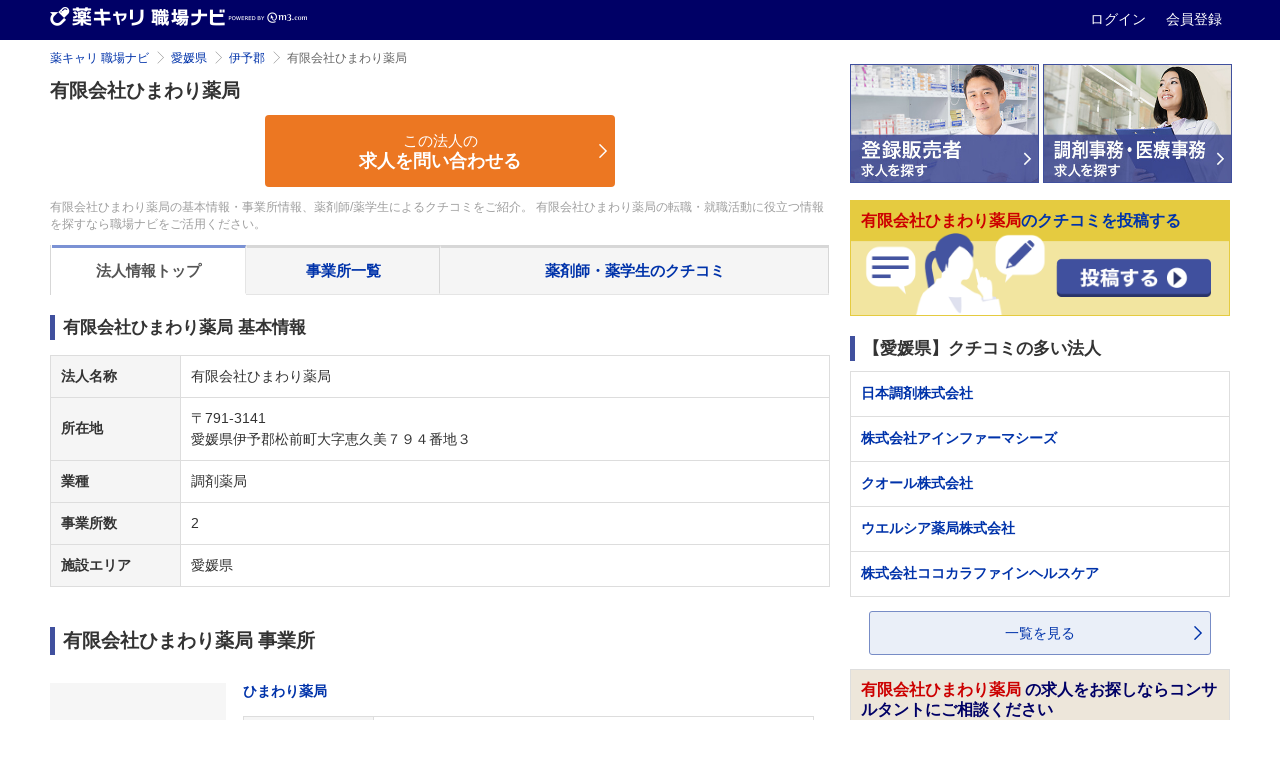

--- FILE ---
content_type: text/html; charset=utf-8
request_url: https://pcareer.m3.com/shokubanavi/companies/8228
body_size: 12811
content:
<!doctype html>
<html>
  <head>
    <meta charset="UTF-8" />
    
    <title>有限会社ひまわり薬局の薬剤師採用情報・事業所・クチコミ | 薬キャリ 職場ナビ by m3.com</title>
    <link rel="canonical" href="https://pcareer.m3.com/shokubanavi/companies/8228">
    <meta name="description" content="有限会社ひまわり薬局の薬剤師採用情報・事業所・クチコミ（年収・職場環境など）情報です。薬キャリ 職場ナビでは、薬局・病院・企業の公式採用情報と薬剤師/薬学生によるクチコミで、あなたに合った転職先・就職先を探せます。">
    <meta name="keywords" content="有限会社ひまわり薬局,薬局,病院,ドラッグストア,薬剤師,薬学生,採用情報,クチコミ,年収,職場環境,実務実習,選考情報,薬剤師人数">
    

    <!-- head tags for atlas begin -->
      <!-- 共通パーツ用のスタイル -->
<link rel="stylesheet" href="//s.m3img.com/m3-style/1.0.1/stylesheets/m3-style.css" />
<link rel="stylesheet" href="//s.m3img.com/atlas/1.0.0/stylesheets/atlas.global.css" />
<!--[if IE 8]>
<link rel="stylesheet" href="//s.m3img.com/atlas/1.0.0/stylesheets/ie8.css" />
<![endif]-->

<!-- jQuery -->
<script src="//s.m3img.com/javascript/jquery/1.11.1/jquery-1.11.1.min.js" type="text/javascript"></script>

<!-- 共通パーツ用のJavaScript (atlas.global.js の読み込みで $ は使えなくなっています。jQuery は普通に使えます)-->
<script src="//s.m3img.com/atlas/1.0.0/javascripts/atlas.global.js" type="text/javascript"></script>
<!-- Modalの動作に影響があるのでm3-script.jsはatlas.jsの後に読み込む -->
<script src="//s.m3img.com/m3-style/1.0.1/javascripts/m3-script.min.js" type="text/javascript"></script>
<script src="//s.m3img.com/javascript/shared/eop/eop.js" type="text/javascript"></script>
<!-- favicon -->
<link rel="apple-touch-icon" href="//s.m3img.com/atlas/1.0.0/images/favicon/apple-touch-icon.png" />
<link rel="apple-touch-icon" sizes="152x152" href="//s.m3img.com/atlas/1.0.0/images/favicon/apple-touch-icon-152x152.png" />
<link rel="shortcut icon" href="//s.m3img.com/atlas/1.0.0/images/favicon/favicon.ico" />
<link rel="icon" type="image/png" href="//s.m3img.com/atlas/1.0.0/images/favicon/favicon-32x32.png" sizes="32x32" />
<link rel="icon" type="image/png" href="//s.m3img.com/atlas/1.0.0/images/favicon/favicon-96x96.png" sizes="96x96" />
<link rel="manifest" href="//s.m3img.com/atlas/1.0.0/images/favicon/android-chrome-manifest.json" />
<meta name="msapplication-TileColor" content="#000066" />
<meta name="msapplication-TileImage" content="//s.m3img.com/atlas/1.0.0/images/favicon/mstile-144x144.png" />

    <!-- 後続の処理で $ が使える必要がある場合は再設定しておく -->

    <script type="text/javascript">window.$ = jQuery;</script>

    <script type="text/javascript">
    jQuery(function() {
      const isSmartphone = 'false' === 'true';

      if (isSmartphone) {
        ATLAS.loadSpGlobalParts("pcareer-kuchikomi-sp", $.extend({
          header: false,
          footer: true,
          rhs: false,
          menu: true
        }), true);
      } else {
        ATLAS.loadGlobalParts("pcareer-kuchikomi", $.extend({
          header: false,
          footer: true,
          rhs: false,
          menu: true
        }), true);
      }

      ATLAS.onInit(() => {
        if(isSmartphone) {
          var updateElmStyle = () => {
            var headerHeight = document.getElementById('fixed-top').offsetHeight
            document.getElementById('sb-site').style.marginTop = headerHeight + 'px'
          }

          var targetElement = document.getElementById('sb-site')

          var callback = function(mutationsList, observer) {
            for (let mutation of mutationsList) {
              if (mutation.type === 'attributes' && mutation.attributeName === 'style') {
                updateElmStyle()
              }
            }
          }

          var observer = new MutationObserver(callback)
          var config = { attributes: true, attributeFilter: ['style'] }

          observer.observe(targetElement, config)
          updateElmStyle()
        }
      })
    });
  </script>
    <!-- head tags for atlas end -->

    <!--ページ固有CSS、js読み込み-->
    <link rel="preload" as="image" href="https://pcareer.m3.com/shokubanavi/assets/mainvisual-3fa07307add51ed0ef84ce1d79e8a0dd2d9611149b07346b7a247b50805679b2.jpg">
    <script src="/shokubanavi/assets/application-4633bbc298bea5d982879533194ff7fdf04991a2eaf9f9d30b3e514f746dbab2.js" defer="defer"></script>
    <link rel="stylesheet" href="/shokubanavi/assets/layouts/application-37cde296850af1ddd0383a15bea15e26f8f148a38a5518cfb4d8e19eecac3c08.css" />
      <link rel="stylesheet" href="/shokubanavi/assets/pages/companies/show/index-759ed141f34ca18dbfd68b96026d6462b88c3b6c76959f1b5f20e6ae00b6ac85.css" />
    <script src="/shokubanavi/packs/application.js" defer="defer"></script>
    <script src="//pcareer.m3.com/assets/set_puuid.js" defer="defer"></script>
    <script type="text/javascript" src="//pcareer.m3.com/assets/pc/legacy/save_tracking_infos.js"></script>
    <meta name="csrf-param" content="authenticity_token" />
<meta name="csrf-token" content="0XGoHSqyWK-5QN3V5f8SAn-of25W7oFJNwnTBxhgiOil8YHWNcOZkR0my1_hujRIo4MMsMfLAxR5KtWPvC2H2Q" />
    <script type="text/javascript">
        var m3EopPageType = 'Responsive';
    </script>
    <script type="text/javascript" src="https://www.gstatic.com/charts/loader.js"></script>
  </head>

  <body class="m3p_jobnavi companies pc" id="top">
    <a style="display:none" id="eop-global" eop-service="pcareer-kuchikomi" eop-page="pcareer-kuchikomi" eop-user=""></a>
    <!-- Google Tag Manager -->
<noscript><iframe src="//www.googletagmanager.com/ns.html?id=GTM-GLSH"
height="0" width="0" style="display:none;visibility:hidden"></iframe></noscript>
<script>(function(w,d,s,l,i){w[l]=w[l]||[];w[l].push({'gtm.start':
new Date().getTime(),event:'gtm.js'});var f=d.getElementsByTagName(s)[0],
j=d.createElement(s),dl=l!='dataLayer'?'&l='+l:'';j.async=true;j.src=
'//www.googletagmanager.com/gtm.js?id='+i+dl;f.parentNode.insertBefore(j,f);
})(window,document,'script','dataLayer','GTM-GLSH');</script>
<!-- End Google Tag Manager -->

        <div class="atlas-header eop eop-display">
  <div class="atlas-header__content">
    <h1 class="atlas-header__title">
      <a href="https://pcareer.m3.com/shokubanavi/ " eop-action="click" eop-contents="service_top">
        <img class="atlas-header__service-logo" alt="薬キャリ 職場ナビ" src="/shokubanavi/images/logo_m3p_jobnavi_header_pc.png" />
      </a>
    </h1>
    <p class="atlas-header__help">
      <a class="logout_menu_login" title="ログイン" href="https://www.m3.com/login?origURL=https%3A%2F%2Fpcareer.m3.com%2Fshokubanavi%2Fcompanies%2F8228&amp;promotionCode=shokubanavi_01">
        ログイン
</a>      <a class="m3p_sp_login_icon_regist" title="会員登録" href="https://www.m3.com/registration/form.jsp?portalRequestURL=https%3A%2F%2Fpcareer.m3.com%2Fshokubanavi%2Fcompanies%2F8228&amp;promotionCode=shokubanavi_01">
        会員登録
</a>    </p>
  </div>
</div>

    <!--保有資格を選択モーダル-->
    <!--/保有資格を選択モーダル-->

    <!--メインエリア start-->
    <div id="sb-site">
        <div class="body-content body-content--m3p_jobnavi">
  <div class="m3-clearfix">
    <!--左カラム start-->
    <div class="atlas-main m3-contents atlas-main--m3p_jobnavi">
      <ol class="m3-breadcrumbs"><li><a href="/shokubanavi/">薬キャリ 職場ナビ</a></li><li><a href="/shokubanavi/companies?prefecture_id=38">愛媛県</a></li><li><a href="/shokubanavi/companies?city_ids%5B%5D=2101&amp;prefecture_id=38">伊予郡</a></li><li class="current">有限会社ひまわり薬局</li></ol>
      <div class="m3p_jobnavi-box m3p_jobnavi-box--tab-padding">
        
<div class="m3p_jobnavi-box-wrap">
    <div class="m3p_jobnavi-company">
  
  <div class="m3p_jobnavi-companies-name"><h1 class="m3-heading1 m3-heading1--m3p_jobnavi-box-h1-table-company-detail">有限会社ひまわり薬局</h1></div>
</div>
<div class="m3p_jobnavi-compapny--meta">
  
</div>

  <div id="companies-inquiry-button-2-top">
    <div class="m3p_jobnavi-compapny--btn" >
      <div class="m3p_jobnavi-box-h1-table-inquiry-btn">
        <div class="m3p_jobnavi-box_inquiry">
          <a class="m3p_jobbtn__orange m3p_jobbtn__orange--big" href="/shokubanavi/inquiries/new/step1?from_page=companies_top&amp;public_company_id=8228">
            <span>この法人の</span><br>
            <strong>求人を問い合わせる</strong>
</a>        </div>
      </div>
    </div>
  </div>

  <div class="companies-intro">
  <p>
    有限会社ひまわり薬局の基本情報・事業所情報、薬剤師/薬学生によるクチコミをご紹介。
    有限会社ひまわり薬局の転職・就職活動に役立つ情報を探すなら職場ナビをご活用ください。
  </p>
</div>
  <!--タブ start-->
<ul id="myTab" class="m3-twbs-nav m3-twbs-nav-tabs m3-twbs-nav-tabs--m3p_jobnavi">
  <li class="active m3-twbs-nav-tabs--m3p_jobnavi-free">
  <a href="/shokubanavi/companies/8228">
    法人情報<br>トップ
</a>  </li>
  <li class=" m3-twbs-nav-tabs--m3p_jobnavi-free">
  <a href="/shokubanavi/companies/8228/offices">
    事業所<br>一覧
</a>  </li>
  <li class=" m3-twbs-nav-tabs--m3p_jobnavi-free--long">
  <a href="/shokubanavi/companies/8228/pharmacist_kuchikomis">
    薬剤師・薬学生の<br>クチコミ
</a>  </li>
</ul>
<!--タブ end-->



  <div class="m3p_jobnavi-box-wrap-cont m3p_jobnavi-box-wrap-cont-list" id="cvbtn-floating-target">
    <div class="m3p_jobnavi-overview">
        <h2 class="m3-heading2 m3-heading--marker">有限会社ひまわり薬局 基本情報</h2>
<div class="m3p_jobnavi-offices-head m3p-sp-joblist__table">
  <table class="m3-table free-basic-info m3-table--m3p_jobnavi">
    <tbody>
        <tr>
          <th>法人名称</th>
          <td>有限会社ひまわり薬局</td>
        </tr>
        <tr>
          <th>所在地</th>
          <td>〒791-3141<br>愛媛県伊予郡松前町大字恵久美７９４番地３</td>
        </tr>
        <tr>
          <th>業種</th>
          <td>調剤薬局</td>
        </tr>
        <tr>
          <th>事業所数</th>
          <td>
            2
          </td>
        </tr>
        <tr>
          <th>施設エリア</th>
          <td>
            愛媛県
          </td>
        </tr>
    </tbody>
  </table>
</div>

    </div>
    
    <h2 class="m3-heading1 m3-heading--marker m3-heading2-company-recruit">
  有限会社ひまわり薬局 事業所
</h2>
  <div class="m3-row m3-row--m3p_jobnavi m3p_job-officeslist">
      <div class="m3-col m3-span-3 m3-span-3--m3p_jobnavi m3-span-3--m3p_jobnavi--img--100">
        <a href="/shokubanavi/offices/23680">
          <img alt="ひまわり薬局" class="m3p_hoverimg" loading="lazy" src="/shokubanavi/assets/noimage_list-e6357d5ba2a367fa9437cf7f8c4421cf356c589020ca9a809c80d79f7bf349a9.png" />
</a>      </div>
    <div class="m3-col m3-span-9 m3-span-9--m3p_jobnavi m3-span-9--m3p_jobnavi-sp">
      <h4>
        <a href="/shokubanavi/offices/23680">ひまわり薬局</a>
      </h4>
      <table class="m3-table m3-table--m3p_jobnavi m3-table--m3p_jobnavi--company-list">
        <tbody>
          <tr>
            <th>業種</th>
            <td>調剤薬局</td>
          </tr>
          <tr>
            <th>住所</th>
            <td>愛媛県伊予郡松前町大字恵久美７９４番地３</td>
          </tr>
        </tbody>
      </table>
    </div>
  </div>
  <div class="m3-row m3-row--m3p_jobnavi m3p_job-officeslist">
      <div class="m3-col m3-span-3 m3-span-3--m3p_jobnavi m3-span-3--m3p_jobnavi--img--100">
        <a href="/shokubanavi/offices/23360">
          <img alt="大間ひまわり薬局" class="m3p_hoverimg" loading="lazy" src="/shokubanavi/assets/noimage_list-e6357d5ba2a367fa9437cf7f8c4421cf356c589020ca9a809c80d79f7bf349a9.png" />
</a>      </div>
    <div class="m3-col m3-span-9 m3-span-9--m3p_jobnavi m3-span-9--m3p_jobnavi-sp">
      <h4>
        <a href="/shokubanavi/offices/23360">大間ひまわり薬局</a>
      </h4>
      <table class="m3-table m3-table--m3p_jobnavi m3-table--m3p_jobnavi--company-list">
        <tbody>
          <tr>
            <th>業種</th>
            <td>調剤薬局</td>
          </tr>
          <tr>
            <th>住所</th>
            <td>愛媛県伊予郡松前町大間１６４番地３</td>
          </tr>
        </tbody>
      </table>
    </div>
  </div>
<div class="m3p_jobnavi-link m3p_jobnavi-link--short m3p_jobnavi-company-recruit-link--normal-btn">
  <a href="/shokubanavi/companies/8228/offices">
    <span>事業所の一覧を見る</span>
</a></div>

      <h2 class="m3-heading1 m3-heading--marker m3-heading2-company-recruit">有限会社ひまわり薬局 薬剤師・薬学生のクチコミ</h2>
      <div class="m3p_jobnavi-companies-logout">
  <div class="kuchikomi-modal-wrap kuchikomi-modal-wrap-top">
    <button type="button" class="btn btn-primary btn-lg btn--kuchikomi" data-toggle="modal" data-target="#go_login_modal">
    評価内容をご覧いただくにはm3.comに薬剤師会員<br>または薬学生会員として<span>会員登録・ログイン</span>が必要です。
    </button>
  </div>
</div>
<!-- Modal -->
<div class="m3-twbs-modal fade" id="go_login_modal" tabindex="-1" role="dialog" aria-labelledby="myModalLabel" aria-hidden="true">
  <div class="m3-twbs-modal-dialog">
    <div class="m3-twbs-modal-content m3-twbs-modal-content--m3p_jobnavi-kuchikomi">
      <div class="m3-twbs-modal-header m3-twbs-modal-header--m3p_jobnavi-kuchikomi">
        <button type="button" class="close" data-dismiss="modal"><span aria-hidden="true">×</span></button>
      </div>
      <div class="m3-twbs-modal-body m3-twbs-modal-body--m3p_jobnavi-kuchikomi">
        <h2 class="m3-heading2 m3-heading--marker">薬剤師の方はこちら</h2>
        <div class="m3-row m3-twbs-modal-body--m3p_jobnavi-kuchikomi-link">
          <div class="m3-col m3-span-6 m3p_jobnavi-link m3p_jobnavi-link--half">
            <a href="https://www.m3.com/login?origURL=https%3A%2F%2Fpcareer.m3.com%2Fshokubanavi%2Fcompanies%2F8228&amp;promotionCode=shokubanavi_01">m3.comログイン・会員登録</a>
          </div>
          <div class="m3-col m3-span-6 m3-twbs-modal-body--m3p_jobnavi-kuchikomi-link-m3-span-6"></div>
        </div>
        <h2 class="m3-heading2 m3-heading--marker">薬学生の方はこちら</h2>
        <div class="m3-row m3-twbs-modal-body--m3p_jobnavi-kuchikomi-link">
          <div class="m3p_jobnavi-link m3p_jobnavi-link--half m3p_jobnavi-link--fontsmall m3p_jobnavi-link--green m3p_jobnavi-padding20">
            <a target="_blank" href="https://pcareer.m3.com/1st">
              m3.com・薬キャリ1st 新規会員登録
              <img class="m3p_jobnavi-link--green-icon" loading="lazy" src="/shokubanavi/assets/i_browser-fc17c91fade9e473e921d85758275d12c96985bc5d48eda2bc13388f4e8ab724.png" />
</a>          </div>
          <div class="m3p_jobnavi-link m3p_jobnavi-link--half">
            <a href="https://www.m3.com/login?origURL=https%3A%2F%2Fpcareer.m3.com%2Fshokubanavi%2Fcompanies%2F8228&amp;promotionCode=shokubanavi_01">m3.comログイン</a>
          </div>
        </div>
      </div>
    </div>
  </div>
</div>
<!-- Model End -->



      <div class="m3p_jobnavi-link m3p_jobnavi-link--short m3p_jobnavi-company-recruit-link--normal-btn" style="margin-top: 1rem;">
        <a href="/shokubanavi/companies/8228/pharmacist_kuchikomis?from_block=companies_kuchikomi&amp;from_column=main&amp;from_page=companies">
          <span>クチコミを見る</span>
</a>      </div>
    
  </div>
  <!--リンクエリア start-->
<div class="m3p_jobnavi-link-area">
      <div class="m3p_jobnavi-link m3p_jobnavi-company-recruit-link--normal-btn">
  <button type="button" class="m3-button m3p_jobnavi-link m3p_jobnavi-link--short m3-button--default m3-button--kuchikomi m3-button--kuchikomi-write" data-toggle="modal" data-target="#go_login_modal">
    この法人のクチコミを投稿する
  </button>
  <!-- Modal -->
<div class="m3-twbs-modal fade" id="go_login_modal" tabindex="-1" role="dialog" aria-labelledby="myModalLabel" aria-hidden="true">
  <div class="m3-twbs-modal-dialog">
    <div class="m3-twbs-modal-content m3-twbs-modal-content--m3p_jobnavi-kuchikomi">
      <div class="m3-twbs-modal-header m3-twbs-modal-header--m3p_jobnavi-kuchikomi">
        <button type="button" class="close" data-dismiss="modal"><span aria-hidden="true">×</span></button>
      </div>
      <div class="m3-twbs-modal-body m3-twbs-modal-body--m3p_jobnavi-kuchikomi">
        <h2 class="m3-heading2 m3-heading--marker">薬剤師の方はこちら</h2>
        <div class="m3-row m3-twbs-modal-body--m3p_jobnavi-kuchikomi-link">
          <div class="m3-col m3-span-6 m3p_jobnavi-link m3p_jobnavi-link--half">
            <a href="https://www.m3.com/login?origURL=https%3A%2F%2Fpcareer.m3.com%2Fshokubanavi%2Fcompanies%2F8228&amp;promotionCode=shokubanavi_01">m3.comログイン・会員登録</a>
          </div>
          <div class="m3-col m3-span-6 m3-twbs-modal-body--m3p_jobnavi-kuchikomi-link-m3-span-6"></div>
        </div>
        <h2 class="m3-heading2 m3-heading--marker">薬学生の方はこちら</h2>
        <div class="m3-row m3-twbs-modal-body--m3p_jobnavi-kuchikomi-link">
          <div class="m3p_jobnavi-link m3p_jobnavi-link--half m3p_jobnavi-link--fontsmall m3p_jobnavi-link--green m3p_jobnavi-padding20">
            <a target="_blank" href="https://pcareer.m3.com/1st">
              m3.com・薬キャリ1st 新規会員登録
              <img class="m3p_jobnavi-link--green-icon" loading="lazy" src="/shokubanavi/assets/i_browser-fc17c91fade9e473e921d85758275d12c96985bc5d48eda2bc13388f4e8ab724.png" />
</a>          </div>
          <div class="m3p_jobnavi-link m3p_jobnavi-link--half">
            <a href="https://www.m3.com/login?origURL=https%3A%2F%2Fpcareer.m3.com%2Fshokubanavi%2Fcompanies%2F8228&amp;promotionCode=shokubanavi_01">m3.comログイン</a>
          </div>
        </div>
      </div>
    </div>
  </div>
</div>
<!-- Model End -->


</div>


    
</div>
<div id="companies-inquiry-button-2-bottom">
    <div class="m3p_jobnavi-link-area">
      <div class="m3p_jobnavi-link-area_inquiry">
        <a class="m3p_jobbtn__orange m3p_jobbtn__orange--big" href="/shokubanavi/inquiries/new/step1?from_page=companies_top&amp;public_company_id=8228">
          <span>この法人の</span><br><strong>求人を問い合わせる</strong>
</a>      </div>
    </div>
</div>
<div class="m3p_jobnavi-link-inquiry-text">
  <a target="_blank" href="https://www.m3career.com/contact/">
    法人・事業所情報の掲載についてのお問い合わせ・掲載依頼はこちら
    <img loading="lazy" src="/shokubanavi/assets/i_browser_blue-dc1cf84c5693d9b3114aa233a38a422a5080f17ac887c081f20793ae1a6c8983.png" />
</a></div>
<!--リンクエリア end-->

</div>

<img style="display: none;" src="/shokubanavi/companies/8228/track_view" />

      </div><!--左カラム end-->
    </div>
    <!--右カラム start-->
    <div id="atlas-rhs" class="atlas-rhs atlas-rhs--m3p_jobnavi">
      
    <div class="m3p-tohan__toparea">
    <ul class="m3p-tohan__toparea--list">
      <li>
        <a class="m3p-tohan__toparea--btn" target="_blank" href="//pcareer.m3.com/direct/tohan?pcr_campaign=shokubanavi">
          <img alt="登録販売者の求人を探す" src="/shokubanavi/assets/sidecolumns/bnr_tohan-7d3c1023d06db3ee33ea2f912fb6e01a5a344ba8f532710031219e38d057df29.jpg" />
</a>      </li>
      <li>
        <a class="m3p-tohan__toparea--btn" target="_blank" href="//pcareer.m3.com/direct/clerk?pcr_campaign=shokubanavi">
          <img alt="調剤事務の求人を探す" src="/shokubanavi/assets/sidecolumns/bnr_chozaizimu-760f7037a19fc8f73cda0ed4131bd7ebe52dddbe52324d5fe35d4f5f051dc8b7.jpg" />
</a>      </li>
    </ul>
  </div>

  
  <div class="m3p_jobnavi-sidecolumn--kuchikomi">
      <a data-toggle="modal" data-target="#go_login_modal">
          <div class="m3p_jobnavi-sidecolumn--kuchikomi-ttl">
    <strong class="m3-text--most">有限会社ひまわり薬局</strong>のクチコミを投稿する
  </div>
  <div class="m3p_jobnavi-sidecolumn--kuchikomi-img">
    <img alt="投稿する" src="/shokubanavi/assets/sidecolumns/kuchikomibnr-b26efffafcbe2bbf11afd84c8ec3322b985ba6d0fe725d94e062be6e42dcc79f.png" />
  </div>

      </a>
      <!-- Modal -->
<div class="m3-twbs-modal fade" id="go_login_modal" tabindex="-1" role="dialog" aria-labelledby="myModalLabel" aria-hidden="true">
  <div class="m3-twbs-modal-dialog">
    <div class="m3-twbs-modal-content m3-twbs-modal-content--m3p_jobnavi-kuchikomi">
      <div class="m3-twbs-modal-header m3-twbs-modal-header--m3p_jobnavi-kuchikomi">
        <button type="button" class="close" data-dismiss="modal"><span aria-hidden="true">×</span></button>
      </div>
      <div class="m3-twbs-modal-body m3-twbs-modal-body--m3p_jobnavi-kuchikomi">
        <h2 class="m3-heading2 m3-heading--marker">薬剤師の方はこちら</h2>
        <div class="m3-row m3-twbs-modal-body--m3p_jobnavi-kuchikomi-link">
          <div class="m3-col m3-span-6 m3p_jobnavi-link m3p_jobnavi-link--half">
            <a href="https://www.m3.com/login?origURL=https%3A%2F%2Fpcareer.m3.com%2Fshokubanavi%2Fcompanies%2F8228&amp;promotionCode=shokubanavi_01">m3.comログイン・会員登録</a>
          </div>
          <div class="m3-col m3-span-6 m3-twbs-modal-body--m3p_jobnavi-kuchikomi-link-m3-span-6"></div>
        </div>
        <h2 class="m3-heading2 m3-heading--marker">薬学生の方はこちら</h2>
        <div class="m3-row m3-twbs-modal-body--m3p_jobnavi-kuchikomi-link">
          <div class="m3p_jobnavi-link m3p_jobnavi-link--half m3p_jobnavi-link--fontsmall m3p_jobnavi-link--green m3p_jobnavi-padding20">
            <a target="_blank" href="https://pcareer.m3.com/1st">
              m3.com・薬キャリ1st 新規会員登録
              <img class="m3p_jobnavi-link--green-icon" loading="lazy" src="/shokubanavi/assets/i_browser-fc17c91fade9e473e921d85758275d12c96985bc5d48eda2bc13388f4e8ab724.png" />
</a>          </div>
          <div class="m3p_jobnavi-link m3p_jobnavi-link--half">
            <a href="https://www.m3.com/login?origURL=https%3A%2F%2Fpcareer.m3.com%2Fshokubanavi%2Fcompanies%2F8228&amp;promotionCode=shokubanavi_01">m3.comログイン</a>
          </div>
        </div>
      </div>
    </div>
  </div>
</div>
<!-- Model End -->


  </div>

  
<h2 class="m3-heading2 m3-heading--marker">【愛媛県】クチコミの多い法人</h2>
<!--おすすめ記事 start-->
<ul class="m3p_jobnavi-sidecolumn">
  <li>
  <a href="/shokubanavi/companies/1585?from_block=companies_kuchikomicount&amp;from_column=right&amp;from_page=companies">
    <div class="m3p_jobnavi-sidecolumn-ttl">日本調剤株式会社</div>
</a>  </li>
  <li>
  <a href="/shokubanavi/companies/973?from_block=companies_kuchikomicount&amp;from_column=right&amp;from_page=companies">
    <div class="m3p_jobnavi-sidecolumn-ttl">株式会社アインファーマシーズ</div>
</a>  </li>
  <li>
  <a href="/shokubanavi/companies/3868?from_block=companies_kuchikomicount&amp;from_column=right&amp;from_page=companies">
    <div class="m3p_jobnavi-sidecolumn-ttl">クオール株式会社</div>
</a>  </li>
  <li>
  <a href="/shokubanavi/companies/292?from_block=companies_kuchikomicount&amp;from_column=right&amp;from_page=companies">
    <div class="m3p_jobnavi-sidecolumn-ttl">ウエルシア薬局株式会社</div>
</a>  </li>
  <li>
  <a href="/shokubanavi/companies/3929?from_block=companies_kuchikomicount&amp;from_column=right&amp;from_page=companies">
    <div class="m3p_jobnavi-sidecolumn-ttl">株式会社ココカラファインヘルスケア</div>
</a>  </li>
</ul>

<div class="m3p_jobnavi-link-right">
  <a href="/shokubanavi/companies?prefecture_id=38&amp;sort_by=kuchikomi_count">一覧を見る</a>
</div>

  
  <!--  https://jira.m3internal.com/browse/PCAREERKUCHIKOMI-792 -->
<!--  一時的にキャンペーン中止。再開示は変更履歴参考にしながら切り戻せば良い -->
  

<!--コンサルタント相談 start-->
<a href="/shokubanavi/inquiries/new/step1?from_block=inquiries&amp;from_column=right&amp;from_page=companies&amp;public_company_id=8228">
  <div class="m3p_jobnavi-sidecolumn m3p_jobnavi-sidecolumn--cinsultant">
    <div class="m3p_jobnavi-sidecolumn-consultant-ttl-b">
      <p>
        <strong class="m3-text--important">
          <em class="m3-text--emphasis">
            有限会社ひまわり薬局
          </em>
        </strong>
        の求人をお探しならコンサルタントにご相談ください
      </p>
    </div>
    <div class="m3p_jobnavi-sidecolumn-consultant-cont-b">
      <img class="consultant-cont-img" alt="求人をお探しならコンサルタントにご相談ください" loading="lazy" src="/shokubanavi/assets/sidecolumns/i_consultant_banner-ac3b80880029709edba9c49dedc203771db8164d705998ed2955223757f4ce1f.png" />
    </div>
  </div>
</a><!--コンサルタント相談 end-->
  <a href="https://pcareer.m3.com/1st" target="_blank">
  <img alt="薬学生のための就活情報サイト 薬キャリ1st　powered by m3.com" class="m3p_jobnavi-sidecolumn-yakukyari1st" loading="lazy" src="/shokubanavi/assets/bnr_yakukyari1st-4126b6690f99c8ae5ea34bdf48cf19c62414a4de9a14175426d24dd181a426a7.gif" />
</a>

  
  
  

    </div>
    <!--右カラム end-->
  </div><!--clearfix end-->
  <!-- 都道府県・市区町村　分離型フォーム -->

  <!--検索start-->
  <div class="m3p_jobnavi-search">
  <form class="office-company-search-form" id="new_form_company_search_form" action="/shokubanavi/offices" accept-charset="UTF-8" method="get">
    <h2 class="m3-heading1 m3-heading1--m3p_jobnavi-search-heading">
      <img class="m3-heading1--m3p_jobnavi-search-heading-icon" loading="lazy" src="/shokubanavi/assets/i_search_footer-ttl-42312ffdbb5ac0c90a1b1bc6a29dbe2f174d97fe790a019d9082a44788422422.png" />
      <span>企業・事業所の採用情報や薬剤師/薬学生によるクチコミ情報を探せます。</span>
    </h2>
    <div class="m3p_jobnavi-search-area office-company-search-form">
  <div class="m3p_jobnavi-search-area-th">
    <span>エリア・業種</span>
  </div>
  <div class="m3p_jobnavi-search-area-td m3p_jobnavi-search-area-td--mv">
    <!-- modal prefecture start-->
    <div class="m3-input--m3p_jobnavi-modal">
      <!-- Button trigger modal -->
      <button type="button" class="btn btn-primary btn-lg" id="staticModalButton" data-toggle="modal" data-target="#m3-input--m3p_jobnavi-modal">
        <span class="m3-input--m3p_jobnavi-modal-text selected-prefecture-label">都道府県</span>
        <span class="m3-input--m3p_jobnavi-modal-button">
          <img loading="lazy" src="/shokubanavi/assets/i_plus-3c05a4640cbffc868a1664fd67534428e2d9e294cb4552a68b6edff4e2ed89b4.png" />
        </span>
      </button>
      <!-- Modal -->
      <div class="m3-twbs-modal fade" id="m3-input--m3p_jobnavi-modal" tabindex="-1" role="dialog" aria-labelledby="myModalLabel" aria-hidden="true">
        <div class="m3-twbs-modal-dialog">
          <div class="m3-twbs-modal-content m3-twbs-modal-content--m3p_jobnavi">
            <div class="m3-twbs-modal-header m3-twbs-modal-header--m3p_jobnavi">
              <button type="button" class="close" data-dismiss="modal"><span aria-hidden="true">×</span></button>
              <h4 class="modal-title" id="myModalLabel">都道府県を選択する</h4>
            </div>
            <div class="m3-twbs-modal-content m3-twbs-modal-content--m3p_jobnavi">
              <div class="m3-twbs-modal-body">
                <table class="m3-table m3-table--m3p_jobnavi-modal">
                  <tbody>
                    <tr>
                      <th>北海道・東北</th>
                      <td>
                          <a data-prefecture-id="1" class="prefecture-select" href="">北海道</a>
                          <a data-prefecture-id="2" class="prefecture-select" href="">青森県</a>
                          <a data-prefecture-id="3" class="prefecture-select" href="">岩手県</a>
                          <a data-prefecture-id="4" class="prefecture-select" href="">宮城県</a>
                          <a data-prefecture-id="5" class="prefecture-select" href="">秋田県</a>
                          <a data-prefecture-id="6" class="prefecture-select" href="">山形県</a>
                          <a data-prefecture-id="7" class="prefecture-select" href="">福島県</a>
                      </td>
                    </tr>
                    <tr>
                      <th>関東</th>
                      <td>
                          <a data-prefecture-id="8" class="prefecture-select" href="">茨城県</a>
                          <a data-prefecture-id="9" class="prefecture-select" href="">栃木県</a>
                          <a data-prefecture-id="10" class="prefecture-select" href="">群馬県</a>
                          <a data-prefecture-id="11" class="prefecture-select" href="">埼玉県</a>
                          <a data-prefecture-id="12" class="prefecture-select" href="">千葉県</a>
                          <a data-prefecture-id="13" class="prefecture-select" href="">東京都</a>
                          <a data-prefecture-id="14" class="prefecture-select" href="">神奈川県</a>
                      </td>
                    </tr>
                    <tr>
                      <th>中部</th>
                      <td>
                          <a data-prefecture-id="15" class="prefecture-select" href="">新潟県</a>
                          <a data-prefecture-id="16" class="prefecture-select" href="">富山県</a>
                          <a data-prefecture-id="17" class="prefecture-select" href="">石川県</a>
                          <a data-prefecture-id="18" class="prefecture-select" href="">福井県</a>
                          <a data-prefecture-id="19" class="prefecture-select" href="">山梨県</a>
                          <a data-prefecture-id="20" class="prefecture-select" href="">長野県</a>
                          <a data-prefecture-id="21" class="prefecture-select" href="">岐阜県</a>
                          <a data-prefecture-id="22" class="prefecture-select" href="">静岡県</a>
                          <a data-prefecture-id="23" class="prefecture-select" href="">愛知県</a>
                      </td>
                    </tr>
                    <tr>
                      <th>近畿</th>
                      <td>
                          <a data-prefecture-id="24" class="prefecture-select" href="">三重県</a>
                          <a data-prefecture-id="25" class="prefecture-select" href="">滋賀県</a>
                          <a data-prefecture-id="26" class="prefecture-select" href="">京都府</a>
                          <a data-prefecture-id="27" class="prefecture-select" href="">大阪府</a>
                          <a data-prefecture-id="28" class="prefecture-select" href="">兵庫県</a>
                          <a data-prefecture-id="29" class="prefecture-select" href="">奈良県</a>
                          <a data-prefecture-id="30" class="prefecture-select" href="">和歌山県</a>
                      </td>
                    </tr>
                    <tr>
                      <th>中国・四国</th>
                      <td>
                          <a data-prefecture-id="31" class="prefecture-select" href="">鳥取県</a>
                          <a data-prefecture-id="32" class="prefecture-select" href="">島根県</a>
                          <a data-prefecture-id="33" class="prefecture-select" href="">岡山県</a>
                          <a data-prefecture-id="34" class="prefecture-select" href="">広島県</a>
                          <a data-prefecture-id="35" class="prefecture-select" href="">山口県</a>
                          <a data-prefecture-id="36" class="prefecture-select" href="">徳島県</a>
                          <a data-prefecture-id="37" class="prefecture-select" href="">香川県</a>
                          <a data-prefecture-id="38" class="prefecture-select" href="">愛媛県</a>
                          <a data-prefecture-id="39" class="prefecture-select" href="">高知県</a>
                      </td>
                    </tr>
                    <tr>
                      <th>九州・沖縄</th>
                      <td>
                          <a data-prefecture-id="40" class="prefecture-select" href="">福岡県</a>
                          <a data-prefecture-id="41" class="prefecture-select" href="">佐賀県</a>
                          <a data-prefecture-id="42" class="prefecture-select" href="">長崎県</a>
                          <a data-prefecture-id="43" class="prefecture-select" href="">熊本県</a>
                          <a data-prefecture-id="44" class="prefecture-select" href="">大分県</a>
                          <a data-prefecture-id="45" class="prefecture-select" href="">宮崎県</a>
                          <a data-prefecture-id="46" class="prefecture-select" href="">鹿児島県</a>
                          <a data-prefecture-id="47" class="prefecture-select" href="">沖縄県</a>
                      </td>
                    </tr>
                  </tbody>
                </table>
                <input type="hidden" name="prefecture_id" id="selected-prefecture-id" autocomplete="off" />
              </div>
            </div>
          </div>
        </div>
      </div>
      <!-- Button trigger modal end-->
    </div>
    <!-- modal prefecture end-->

    <div class="m3p_jobnavi-search-area-cross">
      <img loading="lazy" src="/shokubanavi/assets/i_cross-f19177d4404b1867c21eae0715e2ccfc2a46e166f79b16973e27204abaf48883.png" />
    </div>

    <!-- modal municipality start-->
    <div class="m3-input--m3p_jobnavi-modal m3-input--m3p_jobnavi-modal--municipality">
      <!-- Button trigger modal -->
      <button type="button" class="btn btn-primary btn-lg city-modal-button" id="staticModalButton2" data-toggle="modal" data-target="#m3-input--m3p_jobnavi-modal2" disabled >
        <span class="m3-input--m3p_jobnavi-modal-text m3-input--m3p_jobnavi-modal--municipality-text selected-cities-label">
          市区町村
        </span>
        <span class="m3-input--m3p_jobnavi-modal-button">
          <img loading="lazy" src="/shokubanavi/assets/i_plus-3c05a4640cbffc868a1664fd67534428e2d9e294cb4552a68b6edff4e2ed89b4.png" />
        </span>
      </button>
      <!-- Modal -->
      <div class="m3-twbs-modal fade" id="m3-input--m3p_jobnavi-modal2" tabindex="-1" role="dialog" aria-labelledby="myModalLabel" aria-hidden="true">
        <div class="m3-twbs-modal-dialog">
          <div class="m3-twbs-modal-content m3-twbs-modal-content--m3p_jobnavi">
            <div class="m3-twbs-modal-header m3-twbs-modal-header--m3p_jobnavi">
              <button type="button" class="close" data-dismiss="modal"><span aria-hidden="true">×</span></button>
              <h4 class="modal-title" id="myModalLabel2">市区町村を選択する</h4>
            </div>
            <div class="m3-twbs-modal-content m3-twbs-modal-content--m3p_jobnavi">
              <div class="m3-twbs-modal-body cities-area">
                
              </div>
              <div class="m3-twbs-modal-footer m3-twbs-modal-footer--m3p_jobnavi">
                <button type="button" class="m3-button m3-button--primary add-condition">上記の条件で絞り込む</button>
              </div>
            </div>
          </div>
        </div>
      </div>
      <!-- Button trigger modal end-->
    </div>
    <!-- modal municipality end-->

    <div class="m3p_jobnavi-search-area-cross">
      <img loading="lazy" src="/shokubanavi/assets/i_cross-f19177d4404b1867c21eae0715e2ccfc2a46e166f79b16973e27204abaf48883.png" />
    </div>

    <!-- modal municipality start-->
    <div class="m3-input--m3p_jobnavi-modal m3-input--m3p_jobnavi-modal--municipality">
      <!-- Button trigger modal -->
      <button type="button" class="btn btn-primary btn-lg" id="staticModalButton3" data-toggle="modal" data-target="#m3-input--m3p_jobnavi-modal3">
        <span class="m3-input--m3p_jobnavi-modal-text m3-input--m3p_jobnavi-modal--municipality-text selected-position-types-label">
          業種選択
        </span>
        <span class="m3-input--m3p_jobnavi-modal-button">
          <img loading="lazy" src="/shokubanavi/assets/i_plus-3c05a4640cbffc868a1664fd67534428e2d9e294cb4552a68b6edff4e2ed89b4.png" />
        </span>
      </button>

      <!-- Modal -->
      <div class="m3-twbs-modal fade" id="m3-input--m3p_jobnavi-modal3" tabindex="-1" role="dialog" aria-labelledby="myModalLabel" aria-hidden="true">
        <div class="m3-twbs-modal-dialog">
          <div class="m3-twbs-modal-content m3-twbs-modal-content--m3p_jobnavi">
            <div class="m3-twbs-modal-header m3-twbs-modal-header--m3p_jobnavi">
              <button type="button" class="close" data-dismiss="modal"><span aria-hidden="true">×</span></button>
              <h4 class="modal-title" id="myModalLabel3">業種を選択する</h4>
            </div>
            <div class="m3-twbs-modal-content m3-twbs-modal-content--m3p_jobnavi">
              <div class="m3-twbs-modal-body">
                <div class="m3-twbs-modal-content--m3p_jobnavi-cont-wrap m3-twbs-modal-content--m3p_jobnavi-cont-wrap--type position-types-area">
                  <label class="m3-checkbox">
                    <input type="checkbox" name="position_types[]" id="position_types_" value="1" data-label="調剤薬局" />
                    <span>調剤薬局</span>
                  </label>
                  <label class="m3-checkbox">
                    <input type="checkbox" name="position_types[]" id="position_types_" value="2" data-label="ドラッグストア（調剤併設）" />
                    <span>ドラッグストア（調剤併設）</span>
                  </label>
                  <label class="m3-checkbox">
                    <input type="checkbox" name="position_types[]" id="position_types_" value="3" data-label="ドラッグストア（OTCのみ）" />
                    <span>ドラッグストア（OTCのみ）</span>
                  </label>
                  <label class="m3-checkbox">
                    <input type="checkbox" name="position_types[]" id="position_types_" value="4" data-label="病院・診療所" />
                    <span>病院・診療所</span>
                  </label>
                  <label class="m3-checkbox">
                    <input type="checkbox" name="position_types[]" id="position_types_" value="5" data-label="介護老人保護施設" />
                    <span>介護老人保護施設</span>
                  </label>
                  <label class="m3-checkbox">
                    <input type="checkbox" name="position_types[]" id="position_types_" value="6" data-label="製薬" />
                    <span>製薬</span>
                  </label>
                  <label class="m3-checkbox">
                    <input type="checkbox" name="position_types[]" id="position_types_" value="7" data-label="CRO/SMO" />
                    <span>CRO/SMO</span>
                  </label>
                  <label class="m3-checkbox">
                    <input type="checkbox" name="position_types[]" id="position_types_" value="8" data-label="医薬品卸" />
                    <span>医薬品卸</span>
                  </label>
                  <label class="m3-checkbox">
                    <input type="checkbox" name="position_types[]" id="position_types_" value="9" data-label="その他" />
                    <span>その他</span>
                  </label>
                </div>
              </div>
              <div class="m3-twbs-modal-footer m3-twbs-modal-footer--m3p_jobnavi">
                <button type="button" class="m3-button m3-button--primary add-condition">上記の条件で絞り込む</button>
              </div>
            </div>
          </div>
        </div>
      </div>
      <!-- Button trigger modal end-->
    </div>
    <!-- modal municipality end-->
  </div>
</div>

    <div class="m3p_jobnavi-search-area">
      <div class="m3p_jobnavi-search-area-th m3p_jobnavi-search-area-th--keyword">
        <span>キーワード</span>
      </div>
      <div class="m3p_jobnavi-search-area-td m3p_jobnavi-search-area-td--mv">
        <input class="m3-textbox m3p_jobnavi-search-area-textbox" placeholder="企業名・薬局名・病院名を入力" name="text" type="text" id="form_company_search_form_text" />
      </div>
    </div>
    <div class="m3p_jobnavi-search-area-button m3p_jobnavi-search-area-button--mv">
      <button type="submit" class="m3-button m3-button--primary m3p_jobnavi-search-area--bottom-button--primary">検索</button>
    </div>
</form>  <!--検索end-->

  <!--地図検索start-->
  <div class="m3p_jobnavi-map-search-area">
    <form action="/shokubanavi/maps" accept-charset="UTF-8" method="get">
      <div class="m3p_jobnavi-search-area map-search-form">
  <div class="m3p_jobnavi-search-area-td m3p_jobnavi-search-area-td--mv">
    <!-- modal prefecture start-->
    <div class="m3-input--m3p_jobnavi-map-modal">
      <!-- Modal -->
      <div class="m3-twbs-modal fade" id="m3-input--m3p_jobnavi-map-modal" tabindex="-1" role="dialog2" aria-labelledby="mapModalLabel" aria-hidden="true">
        <div class="m3-twbs-modal-backdrop fade"></div>
        <div class="m3-twbs-modal-dialog">
          <div class="m3-twbs-modal-content m3-twbs-modal-content--m3p_jobnavi">
		  
            <!--search content-->
            <div class="border4px-pur">
            
              <!--top title-->
              <div class="topmapser-box">
                <div class="topmapser-tit">事業所 / 病院 検索 MAP</div>
                <button type="button" class="close topmapser-close" data-dismiss="modal"><span aria-hidden="true">×</span></button>
              </div>
              <!--/top title-->

              <div class="topmapser-box">
                <a href="https://pcareer.m3.com/shokubanavi/">TOPに戻る</a>
              </div>
              
              <!--SP-現在地から探す-->
              <div class="search_gps search-map-spimg">
                <img alt="現在地から探す" class="pc-hidden" loading="lazy" src="/shokubanavi/assets/maps/gps_sp_modal-2e76b8cfea0c28e0064780e5adf786462d5b966e02ca1e8a1c9001fd05ed0632.png" />
              </div>
              <!--/SP-現在地から探す-->		  
              <div class="m3-twbs-modal-header02 m3-twbs-modal-header--m3p_jobnavi">
                <h4 class="modal-title t-color-pur" id="mapModalLabel">キーワードから探す</h4>
                <p class="topmapser-p">住所や駅名から近隣の事業所 / 病院 をMAP上に表示します。</p>
                <div class="m3-twbs-modal-content--m3p_jobnavi">
                  <div class="m3-twbs-modal-body" style="overflow: auto">
                    <div class="m3p_jobnavi-search_map_area">
                      <input type="text" name="address_text" id="address_text" class="m3-textbox m3p_jovnavi-address_textbox" placeholder="住所または駅名を入力" autocomplete="nope" /><br>
                      <label class="m3-radio">
                        <input type="radio" name="search_type" id="search_type_address" value="address" checked="checked" /><span>住所から探す</span>
                      </label>
                      <label class="m3-radio">
                        <input type="radio" name="search_type" id="search_type_landmark" value="landmark" /><span>駅から探す</span>
                      </label>

                    </div>
                    <div class="m3p_jobnavi-search_map_button">
                      <input type="submit" name="keyword_search_submit" value="検索" class="m3-button m3-button--primary" data-disable-with="検索" />
                    </div>
                  </div>
                </div>			  
              </div>
              <div class="m3-twbs-modal-header02 m3-twbs-modal-header--m3p_jobnavi nopadbt">
                <h4 class="modal-title t-color-pur">都道府県から探す</h4>
                <p class="topmapser-p">都道府県・市区町村を選択すると、近隣の事業所 /  病院をMAP上に表示します。</p>
              </div>
              <div class="m3-twbs-modal-content m3-twbs-modal-content--m3p_jobnavi backcolor-pur">
                <div class="m3-twbs-modal-body">
                  <table class="m3-table m3-table--m3p_jobnavi-modal">
                    <tbody>
                        <tr>
                          <th>北海道・東北</th>
                          <td>
                              <a data-map-prefecture-id="1" class="map-prefecture-select" href="">北海道</a>
                              <a data-map-prefecture-id="2" class="map-prefecture-select" href="">青森県</a>
                              <a data-map-prefecture-id="3" class="map-prefecture-select" href="">岩手県</a>
                              <a data-map-prefecture-id="4" class="map-prefecture-select" href="">宮城県</a>
                              <a data-map-prefecture-id="5" class="map-prefecture-select" href="">秋田県</a>
                              <a data-map-prefecture-id="6" class="map-prefecture-select" href="">山形県</a>
                              <a data-map-prefecture-id="7" class="map-prefecture-select" href="">福島県</a>
                          </td>
                        </tr>
                        <tr>
                          <th>関東</th>
                          <td>
                              <a data-map-prefecture-id="8" class="map-prefecture-select" href="">茨城県</a>
                              <a data-map-prefecture-id="9" class="map-prefecture-select" href="">栃木県</a>
                              <a data-map-prefecture-id="10" class="map-prefecture-select" href="">群馬県</a>
                              <a data-map-prefecture-id="11" class="map-prefecture-select" href="">埼玉県</a>
                              <a data-map-prefecture-id="12" class="map-prefecture-select" href="">千葉県</a>
                              <a data-map-prefecture-id="13" class="map-prefecture-select" href="">東京都</a>
                              <a data-map-prefecture-id="14" class="map-prefecture-select" href="">神奈川県</a>
                          </td>
                        </tr>
                        <tr>
                          <th>中部</th>
                          <td>
                              <a data-map-prefecture-id="15" class="map-prefecture-select" href="">新潟県</a>
                              <a data-map-prefecture-id="16" class="map-prefecture-select" href="">富山県</a>
                              <a data-map-prefecture-id="17" class="map-prefecture-select" href="">石川県</a>
                              <a data-map-prefecture-id="18" class="map-prefecture-select" href="">福井県</a>
                              <a data-map-prefecture-id="19" class="map-prefecture-select" href="">山梨県</a>
                              <a data-map-prefecture-id="20" class="map-prefecture-select" href="">長野県</a>
                              <a data-map-prefecture-id="21" class="map-prefecture-select" href="">岐阜県</a>
                              <a data-map-prefecture-id="22" class="map-prefecture-select" href="">静岡県</a>
                              <a data-map-prefecture-id="23" class="map-prefecture-select" href="">愛知県</a>
                          </td>
                        </tr>
                        <tr>
                          <th>近畿</th>
                          <td>
                              <a data-map-prefecture-id="24" class="map-prefecture-select" href="">三重県</a>
                              <a data-map-prefecture-id="25" class="map-prefecture-select" href="">滋賀県</a>
                              <a data-map-prefecture-id="26" class="map-prefecture-select" href="">京都府</a>
                              <a data-map-prefecture-id="27" class="map-prefecture-select" href="">大阪府</a>
                              <a data-map-prefecture-id="28" class="map-prefecture-select" href="">兵庫県</a>
                              <a data-map-prefecture-id="29" class="map-prefecture-select" href="">奈良県</a>
                              <a data-map-prefecture-id="30" class="map-prefecture-select" href="">和歌山県</a>
                          </td>
                        </tr>
                        <tr>
                          <th>中国・四国</th>
                          <td>
                              <a data-map-prefecture-id="31" class="map-prefecture-select" href="">鳥取県</a>
                              <a data-map-prefecture-id="32" class="map-prefecture-select" href="">島根県</a>
                              <a data-map-prefecture-id="33" class="map-prefecture-select" href="">岡山県</a>
                              <a data-map-prefecture-id="34" class="map-prefecture-select" href="">広島県</a>
                              <a data-map-prefecture-id="35" class="map-prefecture-select" href="">山口県</a>
                              <a data-map-prefecture-id="36" class="map-prefecture-select" href="">徳島県</a>
                              <a data-map-prefecture-id="37" class="map-prefecture-select" href="">香川県</a>
                              <a data-map-prefecture-id="38" class="map-prefecture-select" href="">愛媛県</a>
                              <a data-map-prefecture-id="39" class="map-prefecture-select" href="">高知県</a>
                          </td>
                        </tr>
                        <tr>
                          <th>九州・沖縄</th>
                          <td>
                              <a data-map-prefecture-id="40" class="map-prefecture-select" href="">福岡県</a>
                              <a data-map-prefecture-id="41" class="map-prefecture-select" href="">佐賀県</a>
                              <a data-map-prefecture-id="42" class="map-prefecture-select" href="">長崎県</a>
                              <a data-map-prefecture-id="43" class="map-prefecture-select" href="">熊本県</a>
                              <a data-map-prefecture-id="44" class="map-prefecture-select" href="">大分県</a>
                              <a data-map-prefecture-id="45" class="map-prefecture-select" href="">宮崎県</a>
                              <a data-map-prefecture-id="46" class="map-prefecture-select" href="">鹿児島県</a>
                              <a data-map-prefecture-id="47" class="map-prefecture-select" href="">沖縄県</a>
                          </td>
                        </tr>
                    </tbody>
                  </table>
                  <input type="hidden" name="prefecture_id" id="selected-map-prefecture-id" autocomplete="off" />
                </div>
              </div>
            </div>
            <!--/search content-->
        </div>
      </div>
    </div>
    <!-- Button trigger modal end-->
  </div>
  <!-- modal prefecture end-->

    <!-- modal municipality start-->
    <div class="m3-input--m3p_jobnavi-modal m3-input--m3p_jobnavi-modal--municipality">
      <!-- Modal -->
      <div class="m3-twbs-modal fade" id="m3-input--m3p_jobnavi-map-modal2" tabindex="-1" role="dialog" aria-labelledby="myModalLabel" aria-hidden="true">
        <div class="m3-twbs-modal-dialog">
          <div class="m3-twbs-modal-content m3-twbs-modal-content--m3p_jobnavi border4px-pur">
            <div class="m3-twbs-modal-header02 m3-twbs-modal-header--m3p_jobnavi">
              <button type="button" class="close" data-dismiss="modal"><span aria-hidden="true">×</span></button>
              <h4 class="modal-title" id="myModalLabel2">市区町村を選択する</h4>
              <a href="https://pcareer.m3.com/shokubanavi/">TOPに戻る</a>
            </div>
            <div class="m3-twbs-modal-content m3-twbs-modal-content--m3p_jobnavi">
              <div class="m3-twbs-modal-body map-cities-area">
              </div>
              <div class="m3-twbs-modal-footer m3-twbs-modal-footer--m3p_jobnavi">
              </div>
            </div>
          </div>
          <input type="hidden" name="city_id" id="selected-map-city-id" autocomplete="off" />
        </div>
      </div>
      <!-- Button trigger modal end-->
    </div>
    <!-- modal municipality end-->
  </div>
</div>
    
</form>    <div class="m3p_jobnavi-search-map-icon-area">
      <div class="m3p_jobnavi-search-map-icon" data-toggle="modal" data-target="#m3-input--m3p_jobnavi-map-modal">
        <img width="100" height="100" loading="lazy" src="/shokubanavi/assets/maps/area_pc-520af6422478c114af006d1cd3996566bff1609cd94789e8f8b86eabaa91e4e8.png" />
      </div>
    </div>
  </div>
  <!--地図検索end-->
</div>

  <!--特集start-->
  <div class=" m3-custom-panel--border m3p_jobnavi-feature">
    <div class="pannel-popnew">

        <h3 class="m3-heading1--m3p_jobnavi-feature-heading">
          <img class="m3-heading1--m3p_jobnavi-feature-heading-icon" alt="I feature" loading="lazy" src="/shokubanavi/assets/tops/icon-pop-76b07f668bf15f36ff1c6da9ba7478d1765f9a4e28853c9e212d71cf2283d287.png" />
          <span class="m3-heading1--m3p_jobnavi-feature-heading-span">
            人気記事ランキング
          </span>
        </h3>

        <!--記事内容-->
        <div class="m3-clearfix">
            <div class="relation_articlenew02">
              <a href="/shokubanavi/feature_articles/214">
                <div class="insideboxss02">
                  <div>
                    <img alt="人気記事" loading="lazy" src="https://pcareer-kuchikomi-contents.s3.amazonaws.com/uploads/production/upload_files/file_name/0000000881.jpeg" />
                  </div>
                  <div class="relation_articletit02">
                    <span>調剤薬局大手5社を徹底比較！年収、働き方や子...</span>
                  </div>
                    <div class="popno01">1</div>
                </div>
</a>            </div>
            <div class="relation_articlenew02">
              <a href="/shokubanavi/feature_articles/251">
                <div class="insideboxss02">
                  <div>
                    <img alt="人気記事" loading="lazy" src="https://pcareer-kuchikomi-contents.s3.amazonaws.com/uploads/production/upload_files/file_name/0000000950.jpg" />
                  </div>
                  <div class="relation_articletit02">
                    <span>ドラッグストア大手5社を徹底比較！年収、働き...</span>
                  </div>
                    <div class="popno01">2</div>
                </div>
</a>            </div>
            <div class="relation_articlenew02">
              <a href="/shokubanavi/feature_articles/287">
                <div class="insideboxss02">
                  <div>
                    <img alt="人気記事" loading="lazy" src="https://pcareer-kuchikomi-contents-prod-unit6.s3.amazonaws.com/uploads/production/upload_files/file_name/0000001041.jpg" />
                  </div>
                  <div class="relation_articletit02">
                    <span>【最新！2023年版】調剤薬局 売上高ランキング</span>
                  </div>
                    <div class="popno01">3</div>
                </div>
</a>            </div>
            <div class="relation_articlenew02">
              <a href="/shokubanavi/feature_articles/286">
                <div class="insideboxss02">
                  <div>
                    <img alt="人気記事" loading="lazy" src="https://pcareer-kuchikomi-contents-prod-unit6.s3.amazonaws.com/uploads/production/upload_files/file_name/0000001037.jpeg" />
                  </div>
                  <div class="relation_articletit02">
                    <span>【最新！2023年版】ドラッグストア 売上高...</span>
                  </div>
                </div>
</a>            </div>
        </div>
        <!--/記事内容-->

        <h3 class="m3-heading1--m3p_jobnavi-feature-heading">
          <img class="m3-heading1--m3p_jobnavi-feature-heading-icon" alt="I feature" loading="lazy" src="/shokubanavi/assets/tops/icon-new-43f49f998a92f07b6bcf1610402339393775a4819012aff5fd4748d8c92c8110.png" />
          <span class="m3-heading1--m3p_jobnavi-feature-heading-span">
            新着記事
          </span>
        </h3>

        <!--記事内容-->
        <div class="m3-clearfix">
            <div class="relation_articlenew02">
              <a href="/shokubanavi/feature_articles/287">
                <div class="insideboxss02">
                  <div>
                    <img alt="新着記事" loading="lazy" src="https://pcareer-kuchikomi-contents-prod-unit6.s3.amazonaws.com/uploads/production/upload_files/file_name/0000001041.jpg" />
                  </div>
                  <div class="relation_articletit02">
                    <span>【最新！2023年版】調剤薬局 売上高ランキング</span>
                  </div>
                </div>
</a>            </div>
            <div class="relation_articlenew02">
              <a href="/shokubanavi/feature_articles/286">
                <div class="insideboxss02">
                  <div>
                    <img alt="新着記事" loading="lazy" src="https://pcareer-kuchikomi-contents-prod-unit6.s3.amazonaws.com/uploads/production/upload_files/file_name/0000001037.jpeg" />
                  </div>
                  <div class="relation_articletit02">
                    <span>【最新！2023年版】ドラッグストア 売上高...</span>
                  </div>
                </div>
</a>            </div>
            <div class="relation_articlenew02">
              <a href="/shokubanavi/feature_articles/285">
                <div class="insideboxss02">
                  <div>
                    <img alt="新着記事" loading="lazy" src="https://pcareer-kuchikomi-contents-prod-unit6.s3.amazonaws.com/uploads/production/upload_files/file_name/0000001017.jpg" />
                  </div>
                  <div class="relation_articletit02">
                    <span>【最新！2022年版】調剤薬局　売上高ランキング</span>
                  </div>
                </div>
</a>            </div>
            <div class="relation_articlenew02">
              <a href="/shokubanavi/feature_articles/284">
                <div class="insideboxss02">
                  <div>
                    <img alt="新着記事" loading="lazy" src="https://pcareer-kuchikomi-contents-prod-unit6.s3.amazonaws.com/uploads/production/upload_files/file_name/0000000997.jpg" />
                  </div>
                  <div class="relation_articletit02">
                    <span>【最新！2022年版】ドラッグストア 売上高...</span>
                  </div>
                </div>
</a>            </div>
        </div>
        <!--/記事内容-->

    </div>

    <div class="m3p_jobnavi-link m3p_jobnavi-link--short topkijimb">
      <a href="/shokubanavi/feature_articles">特集の一覧を見る</a>
    </div>

  </div>
  <!--特集end-->



  <!--ページトップボタンstart-->
<div class="m3p_jobnavi-pagetop">
  <a href="#top" class="smooth-scroll">
    <img loading="lazy" src="/shokubanavi/assets/go_to_top-c9a519939f2861ed4921f76af4691a4194d867cc714b1db7481a16b727d1596f.png" />
  </a>
</div>
<!--ページトップボタンend-->


<!--職場ナビ用footer start-->
<div class="m3p_jobnavi-footer">
  <a href="/shokubanavi/">
    薬キャリ 職場ナビTOP<i class="atlas-glyphs-arrow-right"></i>
</a>  <a href="/shokubanavi/about">
    このサイトについて<i class="atlas-glyphs-arrow-right"></i>
</a>  <a href="/shokubanavi/exective_interviews">
    経営者インタビュー<i class="atlas-glyphs-arrow-right"></i>
</a>  <a href="/shokubanavi/pharmacist_interviews">
    薬剤師インタビュー<i class="atlas-glyphs-arrow-right"></i>
</a>  <a href="/shokubanavi/feature_articles">
    特集<i class="atlas-glyphs-arrow-right"></i>
</a>  <a href="/shokubanavi/terms_of_service">
    薬キャリ 職場ナビ 利用規約<i class="atlas-glyphs-arrow-right"></i>
</a></div>
<!--職場ナビ用footer end-->

</div>

    </div>
    <!--メインエリア end-->
    <div id="atlas-footer"></div>
    <script type="text/javascript">
      $(function(){ new ATLAS.MegaMenuGroup(); });
    </script>
  </body>
</html>


--- FILE ---
content_type: text/css
request_url: https://pcareer.m3.com/shokubanavi/assets/pages/companies/show/index-759ed141f34ca18dbfd68b96026d6462b88c3b6c76959f1b5f20e6ae00b6ac85.css
body_size: 8547
content:
.m3p_jobbtn__navy{position:relative;display:block;background-color:#40509e;color:#fff !important;text-align:center;border:none;padding:10px;margin:0 auto;font-size:16px;line-height:1.2;border-radius:4px}.m3p_jobbtn__navy span{font-size:13px}.m3p_jobbtn__navy:before{content:"";position:absolute;-webkit-transform:rotate(45deg);transform:rotate(45deg);-ms-transform:rotate(45deg);top:50%;right:10px;width:10px;height:10px;margin-top:-5px;transition:0.3s;background:#fff}.m3p_jobbtn__navy:after{content:"";position:absolute;-webkit-transform:rotate(45deg);transform:rotate(45deg);-ms-transform:rotate(45deg);top:50%;right:12px;width:10px;height:10px;margin-top:-5px;transition:0.3s;background:#40509e}.m3p_jobbtn__navy:hover{text-decoration:none !important;color:#fff !important;background-color:#4759b0;transition:0.3s}.m3p_jobbtn__navy:hover:after{background:#4759b0;transition:0.3s}.m3p_jobbtn__navy--big{padding:15px;font-size:18px}.m3p_jobbtn__navy--big span{font-size:15px}.m3p_jobnavi-sidegraph{margin:30px 0 0}.m3p_jobnavi-sidegraph-scale{position:relative}.m3p_jobnavi-sidegraph-scale ul{position:absolute;width:100%;margin:0;padding:0;display:flex;z-index:100}.m3p_jobnavi-sidegraph-scale li{width:10%;height:15px;margin:0;padding:0;list-style:none;border-top:1px solid #40509e !important;border-right:1px solid #40509e !important;border-bottom:1px solid #40509e !important}.m3p_jobnavi-sidegraph-scale li:first-child{border-left:1px solid #40509e !important}.m3p_jobnavi-sidegraph-num{position:absolute;height:15px;background-color:rgba(142,217,244,0.4);border:1px solid #fff;z-index:0}.m3p_jobnavi-sidegraph-text{display:flex;justify-content:space-between;align-items:center;font-size:12px;color:#666;margin-bottom:3px}.m3p_jobnavi-fiveStar-num{font-size:21px;font-weight:bold;color:#40509e}.atlas-rhs .m3p_jobnavi-companies-graph-side{margin:-20px 0 30px}.atlas-rhs .m3p_jobnavi-fiveStar-num{font-size:14px}.m3p_jobnavi-sidecolumn .m3p_jobnavi-sidegraph{margin:0 5px 20px 0}.m3p_jobnavi-company--meta .m3p_jobnavi-fiveStar-eva{font-size:16px;white-space:nowrap}.m3p_jobnavi-company--meta .m3p_jobnavi-fiveStar-num{font-size:18px}.m3p_jobnavi-company--meta .m3p_jobnavi-fiveStar label.star,.m3p_jobnavi-company--meta .m3p_jobnavi-fiveStar-companies span.star{padding:0 3px 0 0;font-size:24px;line-height:24px}.kuchikomi_companies-fiveStar .m3p_jobnavi-fiveStar-eva{font-size:19px}.kuchikomi_companies-fiveStar .m3p_jobnavi-fiveStar-num{font-size:18px}.kuchikomi_companies-fiveStar .m3p_jobnavi-fiveStar label.star span.star,.kuchikomi_companies-fiveStar .m3p_jobnavi-fiveStar-companies span.star{font-size:32px;line-height:32px}.m3p_jobnavi-company-list-header .m3p_jobnavi-fiveStar-companies{margin:5px 0 0}.m3p_jobnavi-company-list-header .m3p_jobnavi-fiveStar-eva{font-size:12px}.m3p_jobnavi-company-list-header .m3p_jobnavi-fiveStar-num{font-size:14px}.m3p_jobnavi-company-list-header .m3p_jobnavi-fiveStar label.star,.m3p_jobnavi-company-list-header .m3p_jobnavi-fiveStar-companies span.star{padding:0 3px 0 0;font-size:16px;line-height:16px}.m3p_jobnavi-companies-logout{background:#e3e6eb center center no-repeat;background-image:url(/shokubanavi/assets/mosaic_evaluation_radar_sp-9a27a0178223c9dc987aad3097afeabe3b271fa1a24a82ce7b90a92a83c21f66.png);background-size:cover;background-size:contain;margin-top:10px;padding:0 10px;height:400px;display:flex;align-items:center;justify-content:center}@media only screen and (min-width: 639px){.m3p_jobnavi-companies-logout{background-image:url(/shokubanavi/assets/mosaic_evaluation_radar_pc-134e40e4118a96091c9c5ba3f5e130751c14642356ee5b067cae5d7823070ef3.png);background-size:contain;height:450px}.m3p_jobnavi-companies-graph-side{display:flex;justify-content:space-between;align-items:center}.m3p_jobnavi-sidegraph{width:300px;margin:0 0 20px 0}.atlas-rhs .m3p_jobnavi-companies-graph-side{flex-wrap:wrap;margin:0 0 10px 0}.atlas-rhs .m3p_jobnavi-sidegraph{width:170px}}@media only screen and (max-width: 640px){.m3p_jobnavi-sidecolumn .m3p_jobnavi-sidegraph{margin:0 5px 30px 0}}@media only screen and (min-width: 641px) and (max-width: 1279px){.m3p_jobnavi-sidecolumn .m3p_jobnavi-sidegraph-text{height:44px}}@media screen and (min-width: 1280px){.atlas-rhs .m3p_jobnavi-companies-graph-side{display:flex;justify-content:space-between;align-items:center;flex-wrap:wrap;margin:0 0 10px 0}.atlas-rhs .m3p_jobnavi-sidegraph{width:170px;margin:0 0 20px 0}}.m3p-tohan__toparea{margin:10px 0}.m3p-tohan__toparea--list{display:flex;justify-content:space-between;list-style-type:none;padding:0}.m3p-tohan__toparea--list li{width:calc(100% / 2 - 3px)}.m3p-tohan__toparea--btn{display:block}.m3p-tohan__toparea--btn img{width:100%;border:1px solid #40509e}.relation_articlenew02{float:left;overflow:hidden;position:relative;width:25%}.insideboxss02{position:relative;border:1px solid #dedede;margin:10px;height:140px}.insideboxss02 img{width:100%;height:140px;height:-webkit-fill-available;object-fit:cover}.relation_articletit02{position:absolute;bottom:0;color:#fff;font-weight:bold;overflow:hidden;width:100%;min-height:51px;background:rgba(64,80,156,0.8)}.relation_articletit02 span{display:block;padding:5px 10px}.relation_articlenew02 a{display:block;transition:all 0.2s linear;-webkit-transition:all 0.2s linear;-moz-transition:all 0.2s linear;cursor:pointer}.relation_articlenew02 a:hover{opacity:0.7}@media screen and (max-width: 640px){.relation_articlenew02{width:100%;display:block;overflow:hidden}.insideboxss02{margin:10px 0;height:120px}.insideboxss02 img{height:120px;height:-webkit-fill-available;object-fit:cover}.relation_articletit02{padding:0;width:100%;min-height:56px}.relation_articletit02 span{padding:5px 10px;font-size:15px}}.pannel-popnew{padding:10px}.pannel-popnew h3{font-size:17px;font-size:1.0625rem;line-height:1.5;margin:10px 0}@media screen and (min-width: 1280px){.pannel-popnew{padding:20px 39px}}.popno01{position:absolute;top:0;width:30px !important;height:25px;background:#f9eb21;text-align:center;vertical-align:unset;padding-top:5px;font-size:16px;color:#333;font-weight:bold}.topkijimb{margin-bottom:40px !important}@media screen and (max-width: 640px){.pannel-popnew{padding:0}.popno01{width:40px !important;height:auto !important}.topkijimb{margin-bottom:0px !important}}html,body{width:100%;-webkit-text-size-adjust:none;font-family:"ヒラギノ角ゴ Pro W3", "Hiragino Kaku Gothic Pro", "メイリオ", "Meiryo", "ＭＳ Ｐゴシック", sans-serif}.pc .atlas-header__logo{float:left;margin:7px 7px 0 0;padding:0;height:19px}.pc .atlas-header__title--m3p_jobnavi{max-width:none}.pc .atlas-header__title--m3p_jobnavi-img{width:100px;height:auto;margin:12px 8px 0 0}.atlas-sp-header__subtitle{display:block}.atlas-sp-header__logo{padding-top:8px}.atlas-sp-header__accessory{float:right}.atlas-body--m3p_jobnavi{background-color:#fff !important;position:relative !important;padding-bottom:3em;min-width:960px}.body-content{padding:10px 0 10px 0 !important}.body-content--m3p_jobnavi{font-size:0.875rem}img{border:0px}button{font-size:14px;font-size:0.875rem;font-family:"ヒラギノ角ゴ Pro W3", "Hiragino Kaku Gothic Pro", "メイリオ", "Meiryo", "ＭＳ Ｐゴシック", sans-serif;color:#333}.close{font-size:25px !important}.pc-hidden{display:none}.m3-table th,.m3-table td{box-sizing:border-box !important;padding:10px !important}.hidden{display:none}@media screen and (max-width: 640px){html,body{min-width:0}.atlas-main--m3p_jobnavi,.atlas-rhs--m3p_jobnavi{float:none;width:100%}.body-content{width:auto;padding:10px 0px 0px !important}.atlas-body--m3p_jobnavi{padding-bottom:0em;min-width:0}.atlas-rhs--m3p_jobnavi{margin-left:0;padding:0px 10px;box-sizing:border-box}.atlas-body{min-height:400px}.pc-hidden{display:block}.m3-row,.m3-span-6{display:block !important;width:100% !important}.m3-breadcrumbs{padding-left:10px !important}}.m3p_jobnavi-box-wrap{text-align:left}.m3p_jobnavi-box-wrap-cont{padding:0px 40px;margin-bottom:20px}@media screen and (max-width: 640px){.m3p_jobnavi-box-wrap-cont{padding:0px}}.m3p_jobnavi-sidecolumn{background-color:#fff;margin-top:10px;padding:0;border:1px solid #dedede;border-bottom:none;margin-bottom:14px;color:#333}.m3p_jobnavi-sidecolumn .m3p_jobnavi-fiveStar-companies li{border:none}.m3p_jobnavi-sidecolumn--cinsultant{box-sizing:border-box;width:230px;border-bottom:1px solid #dedede}.m3p_jobnavi-sidecolumn--cinsultant:hover{border:1px solid #f1c2c2;opacity:0.7}@media screen and (min-width: 1280px){.m3p_jobnavi-sidecolumn--cinsultant{width:380px}}@media only screen and (max-width: 640px){.m3p_jobnavi-sidecolumn--cinsultant{width:100%}}.m3p_jobnavi-sidecolumn li{list-style:none;border-bottom:1px solid #dedede}.m3p_jobnavi-sidecolumn li a{display:block;padding:10px}.m3p_jobnavi-sidecolumn li a:hover{background-color:#eceff4}.m3p_jobnavi-sidecolumn-ttl{font-weight:bold;margin:3px 0px}.atlas-rhs--m3p_jobnavi a:hover{text-decoration:none !important}.atlas-rhs--m3p_jobnavi a:hover .m3p_jobnavi-sidecolumn-ttl{text-decoration:underline}.m3p_jobnavi-sidecolumn-consultant-ttl-b{background-color:#ede6da;padding:10px;display:table}.m3p_jobnavi-sidecolumn-consultant-ttl-b p{color:#006;vertical-align:middle;font-size:16px;font-weight:bold;line-height:1.3;margin:0}.m3p_jobnavi-sidecolumn-consultant-cont-b{background-color:#ede6da}.m3p_jobnavi-sidecolumn-consultant-cont-b img.consultant-cont-img{width:100%;height:auto;vertical-align:bottom}.m3p_jobnavi-sidecolumn-yakukyari1st{width:100%;height:auto;border:1px solid #dedede;margin-top:14px}.m3p_jobnavi-sidecolumn-yakukyari1st:hover{opacity:0.7}ul.exjn-ul{padding:0;position:relative;height:100%;min-height:50px}ul.exjn-ul li{border:0;line-height:1.2}li.exjn-li01{width:70px;height:100%}li.exjn-li01 img{max-width:70px;max-height:50px;position:absolute;left:14%;top:50%;-webkit-transform:translateY(-50%) translateX(-50%);transform:translateY(-50%) translateX(-50%)}li.exjn-li02{word-break:break-all;padding-left:33%;position:absolute;left:0;top:50%;-webkit-transform:translateY(-50%) translateX(0);transform:translateY(-50%) translateX(0)}.m3p_jobnavi-logobox{padding:0 0 5px 0}.m3p_jobnavi-point-rhs{padding-left:0}.m3p_jobnavi-point-rhs>li{list-style:none;font-size:11px;font-size:0.65rem;color:#888;background-color:#eee;letter-spacing:-0.5px;height:2.5em;position:relative}.m3p_jobnavi-point-rhs>li .m3p_jobnavi-point-graph{display:block;background-color:#93c9ff;height:2.5em}.m3p_jobnavi-point-rhs>li .m3p_jobnavi-point-text{display:table;width:100%;height:2.5em;position:absolute;top:0}.m3p_jobnavi-point-rhs>li .m3p_jobnavi-point-text-answer{display:table-cell;width:35%;text-align:right;line-height:1.2;vertical-align:middle}.m3p_jobnavi-point-rhs>li .m3p_jobnavi-point-point{font-size:0.7rem;color:#333;display:table-cell;width:65%;padding-left:0.3em;line-height:1;vertical-align:middle}.m3p_jobnavi-point-rhs>li+li{margin-top:0.5em}.m3p_jobnavi-link-right{text-align:center;width:100%;margin-bottom:14px}.m3p_jobnavi-link-right a{background-color:#eaeff8;padding:12px 0px;display:inline-block;width:90%;border:1px solid #778cc6;transition:0.3s;color:#03a;position:relative;border-radius:3px;line-height:1.3;box-sizing:border-box;text-decoration:none}.m3p_jobnavi-link-right a:before{display:block;content:"";position:absolute;-webkit-transform:rotate(45deg);transform:rotate(45deg);-ms-transform:rotate(45deg);top:50%;right:10px;width:10px;height:10px;margin-top:-5px;transition:0.3s;background:#03a}.m3p_jobnavi-link-right a:after{display:block;content:"";position:absolute;-webkit-transform:rotate(45deg);transform:rotate(45deg);-ms-transform:rotate(45deg);top:50%;right:12px;width:10px;height:10px;margin-top:-5px;transition:0.3s;background:#eaeff8}.m3p_jobnavi-link-right a:visited{color:#03a !important}.m3p_jobnavi-link-right a:hover{text-decoration:none;color:#fff !important;background-color:#778cc6}.m3p_jobnavi-link-right a:hover:before{background:#fff}.m3p_jobnavi-link-right a:hover:after{background:#778cc6}@media screen and (max-width: 640px){li.exjn-li02{padding-left:30%}.m3p_jobnavi-point-rhs{margin-bottom:0.8em;padding:0px}.m3p_jobnavi-point-rhs>li{font-size:0.6rem;height:3.3em}.m3p_jobnavi-point-rhs>li .m3p_jobnavi-point-text,.m3p_jobnavi-point-rhs>li .m3p_jobnavi-point-graph{height:3.3em}.m3p_jobnavi-point-rhs>li .m3p_jobnavi-point-point{font-size:0.7rem;line-height:1.2}.m3p_jobnavi-link-right a{width:100%;margin:0px;font-weight:bold}}.m3p_jobnavi-link{text-align:center;width:100%}.m3p_jobnavi-link a{background-color:#eaeff8;padding:12px 0px;display:inline-block;width:70%;border:1px solid #778cc6;transition:0.3s;color:#03a;position:relative;border-radius:3px;line-height:1.3;box-sizing:border-box;text-decoration:none}.m3p_jobnavi-link a:before{display:block;content:"";position:absolute;-webkit-transform:rotate(45deg);transform:rotate(45deg);-ms-transform:rotate(45deg);top:50%;right:10px;width:10px;height:10px;margin-top:-5px;transition:0.3s;background:#03a}.m3p_jobnavi-link a:after{display:block;content:"";position:absolute;-webkit-transform:rotate(45deg);transform:rotate(45deg);-ms-transform:rotate(45deg);top:50%;right:12px;width:10px;height:10px;margin-top:-5px;transition:0.3s;background:#eaeff8}.m3p_jobnavi-link a:visited{color:#03a !important}.m3p_jobnavi-link a:hover{text-decoration:none;color:#fff !important;background-color:#778cc6}.m3p_jobnavi-link a:hover:before{background:#fff}.m3p_jobnavi-link a:hover:after{background:#778cc6}.m3p_jobnavi-link a br{display:none}.m3p_jobnavi-link--orange a br,.m3p_jobnavi-link--green a br{display:none}.m3p_jobnavi-link--short{text-align:center;width:400px;margin-top:2em;margin:0 auto}.m3p_jobnavi-link--short a{width:100%}.m3p_jobnavi-link--orange a{background-color:#ec7722;color:#fff !important;text-align:center;border:none;width:400px;padding:12px 0px 12px 12px;display:table;margin:0 auto}.m3p_jobnavi-link--orange a:before{background:#fff}.m3p_jobnavi-link--orange a:after{background:#ec7722}.m3p_jobnavi-link--orange a:hover{text-decoration:none;color:#fff !important;background-color:#f2a065}.m3p_jobnavi-link--orange a:hover:after{background:#f2a065}.m3p_jobnavi-link--orange img{width:25px;vertical-align:middle;display:table-cell;margin-right:0.5em}.m3p_jobnavi-link--orange a span{vertical-align:middle;display:inline;display:table-cell;text-align:left}.m3p_jobnavi-link--orange-textcenter a{padding:12px 0px 12px 0px}.m3p_jobnavi-link--orange-textcenter a span{text-align:center}.m3p_jobnavi-link--green a{background-color:#00825f;color:#fff !important;text-align:center;border:none;width:400px;padding:12px 0px 12px 12px;display:table;margin:0 auto;position:relative}.m3p_jobnavi-link--green a:before,.m3p_jobnavi-link--green a:after{display:none}.m3p_jobnavi-link--green a:hover{text-decoration:none;background-color:#1aa27e}.m3p_jobnavi-link--green a:hover:after{background:#4db77d}.m3p_jobnavi-link--green a:hover img{opacity:0.5;transition:0.3s}.m3p_jobnavi-link--green a:visited,.m3p_jobnavi-link--green a:active{color:#fff !important}.m3p_jobnavi-link--green span{text-align:left;border-radius:2px;display:table-cell;padding-left:0.5em;vertical-align:middle}.m3p_jobnavi-link--green-icon{width:16px;position:absolute;top:0;right:2%;bottom:0;margin:auto}.m3-button--kuchikomi-write{background-color:#eaeff8;padding:0.6em 0em;display:inline-block;border:1px solid #778cc6;transition:0.3s;color:#03a;position:relative}.m3-button--kuchikomi-write:visited{color:#03a !important}.m3-button--kuchikomi-write:hover{text-decoration:none;color:#fff;background-color:#778cc6;border:1px solid #778cc6}.m3-button--kuchikomi-write:hover:before{background:#fff}.m3-button--kuchikomi-write:hover:after{background:#778cc6}.m3-button--kuchikomi-write:before{display:block;content:"";position:absolute;-webkit-transform:rotate(45deg);transform:rotate(45deg);-ms-transform:rotate(45deg);top:50%;right:10px;width:10px;height:10px;margin-top:-5px;transition:0.3s;background:#03a}.m3-button--kuchikomi-write:after{display:block;content:"";position:absolute;-webkit-transform:rotate(45deg);transform:rotate(45deg);-ms-transform:rotate(45deg);top:50%;right:12px;width:10px;height:10px;margin-top:-5px;transition:0.3s;background:#eaeff8}.m3p_jobnavi-company-recruit-link--normal-btn{text-align:center;margin:0em;width:100%;margin-top:0em}.m3p_jobnavi-company-recruit-link--normal-btn a{width:50%;border-radius:3px}.m3p_jobnavi-company-recruit-link--normal-btn a i{position:static}.m3p_jobnavi-link--margintop{margin-top:1em}.m3p_jobnavi-link-area{box-sizing:border-box;margin-top:2em}.m3p_jobnavi-link-area>.m3p_jobnavi-link{padding:0em}.m3p_jobnavi-link--orange,.m3p_jobnavi-link--green,.m3p_jobnavi-link-area>.m3p_jobnavi-link{padding:1em 0em}.m3p_jobnavi-link-area>.m3p_jobnavi-link+.m3p_jobnavi-link--orange,.m3p_jobnavi-link-area>.m3p_jobnavi-link+.m3p_jobnavi-link--green{padding-top:0}.m3p_jobnavi-link--orange+.m3p_jobnavi-link--green{padding-top:0}.m3p_jobnavi-company-recruit-link--normal-btn+.m3-twbs-modal+.m3p_jobnavi-link--green,.m3p_jobnavi-company-recruit-link--normal-btn+.m3-twbs-modal+.m3p_jobnavi-link--orange{padding-top:0}.m3p_jobnavi-link--orange+.m3p_jobnavi-link{padding-top:0}.m3p_jobnavi-box-h1-table-inquiry-btn a:hover{text-decoration:none}.m3p_jobnavi-link--orange a:visited{color:#fff !important}.m3p_jobnavi-pagetop{margin-top:25px;text-align:right}.m3p_jobnavi-pagetop a{display:inline;padding:12px 15px;vertical-align:middle;text-align:center;border-radius:3px}.m3-twbs-modal-body--m3p_jobnavi-kuchikomi-link{text-align:center;width:100%;display:table;margin:2em 0em}.m3p_jobnavi-link--half{width:50%;display:table-cell;padding:0em 0.5em;box-sizing:border-box;font-size:0.875rem}.m3p_jobnavi-link--half a{width:100%}.m3p_jobnavi-padding20 a{padding-right:20px}@media screen and (max-width: 640px){.m3p_jobnavi-link a{width:90%;margin:0px;font-weight:bold}.m3p_jobnavi-link--short{width:100%;box-sizing:border-box;margin-top:10px}.m3p_jobnavi-link .m3p_jobnavi-link--short{margin-top:0}.m3p_jobnavi-link--short a{width:100%}.m3p_jobnavi-link--short a br{display:block}.m3p_jobnavi-link--orange a br,.m3p_jobnavi-link--green a br{display:block}.m3p_jobnavi-link--orange a,.m3p_jobnavi-link--green a{width:100%}.m3p_jobnavi-link--orange a span,.m3p_jobnavi-link--green a span{text-align:center;padding-right:0.5em}.m3p_jobnavi-link--orange img{margin-right:0}.m3p_jobnavi-link--margintop a{margin-top:0}.m3p_jobnavi-link--orange-textcenter a{width:100%}.m3p_jobnavi-link--fontsmall a{font-size:0.8rem !important}.m3p_jobnavi-link--fontsmall a span{font-size:0.8rem !important}.m3p_jobnavi-link--half{width:100%;display:block;padding:0em}.m3p_jobnavi-link--half a{width:100%}.m3p_jobnavi-link-area{padding:0px 15px;margin-top:1em}}.m3-textbox{border:1px solid #40509e !important}.m3-table--m3p_jobnavi tr th{width:130px;vertical-align:middle}.m3-table--m3p_jobnavi tr td{vertical-align:middle}@media screen and (max-width: 640px){.m3-table--m3p_jobnavi tr th{width:30%;padding:8px;font-size:0.75rem;vertical-align:top}.m3-table--m3p_jobnavi tr td{padding:8px}}.m3p_jobnavi-search{clear:both;display:block;content:"";background-color:#eaeff8;margin-top:2em;border:none;box-sizing:border-box;padding:15px;position:relative}.m3-heading1--m3p_jobnavi-search-heading{display:table;box-sizing:border-box;vertical-align:middle;color:#40509e;width:100%;margin-top:0 !important}.m3-heading1--m3p_jobnavi-search-heading img{display:table-cell;width:40px;padding:5px 10px 5px 0px;vertical-align:middle}.m3-heading1--m3p_jobnavi-search-heading span{display:table-cell;padding:5px 10px 5px 0px;width:98%;vertical-align:middle;font-size:1.1rem;line-height:1.3}.m3p_jobnavi-search-area{vertical-align:middle;display:table;width:100%;margin-top:5px}.m3p_jobnavi-search-area+.m3p_jobnavi-search-area{margin-top:0px}.m3p_jobnavi-search-area.map-search-form{margin-top:-40px}.m3p_jobnavi-map-search-area .m3p_jobnavi-search-area{margin-top:0}.m3p_jobnavi-search-area-th{display:table-cell;background:url(/shokubanavi/assets/i_search_footer-ttl-area-829d4e165c08c99482ac4ff73eee133b939d10e1c9942fcce4e8260029eecdbc.png) no-repeat;background-size:35px;background-position:5% 50%;vertical-align:middle;background-color:#778cc6;color:#fff;width:150px;padding:5px;border-bottom:1px solid #fff;font-size:0.85rem}.m3p_jobnavi-search-area-th--keyword{background:url(/shokubanavi/assets/i_search_footer-ttl-keyword-61142b63356c4310a9f008b08a5512d54a687488c807ef3e58cb60381018cd00.png) no-repeat;background-color:#778cc6;background-size:35px;background-position:5% 50%}.m3p_jobnavi-search-area-th span{margin-left:43px;font-weight:bold}.m3p_jobnavi-search-area-td{display:table-cell;width:85%;background-color:#fff;padding:10px}.m3p_jobnavi-search-area-cross{vertical-align:middle;display:inline;float:left;margin-right:0.5em;width:40px;height:40px;padding:5px;box-sizing:border-box}.m3p_jobnavi-search-area-cross img{width:100%;display:inline}.m3p_jobnavi-search-area-button{margin:10px 0px 0px;text-align:center}.m3p_jobnavi-search-area-button button{width:40%;font-size:1.2rem;padding:4px 14px}.m3p_jobnavi-feature{margin-top:1.5em}.m3-heading1--m3p_jobnavi-feature-heading-icon{width:30px;padding-right:5px;vertical-align:middle;display:inline-block}.m3-heading1--m3p_jobnavi-feature-heading-span{vertical-align:middle;display:inline-block}.m3p_jobnavi-footer{padding:1em 0em;bottom:0}.m3p_jobnavi-footer a{color:#03a;text-decoration:none;font-size:0.75rem;margin-right:2em}.m3p_jobnavi-footer a:hover{text-decoration:underline}.m3p_jobnavi-footer a i{margin-left:0.3em}@media screen and (max-width: 980px){.m3p_jobnavi-footer{min-width:960px;padding:1em 0.5em}.m3p_jobnavi-search-area-th{font-size:0.9rem}}@media screen and (max-width: 640px){.m3p_jobnavi-box{padding:0px 10px}.m3p_jobnavi-search{margin-top:1em}.m3-heading1--m3p_jobnavi-search-heading img{width:40px}.m3p_jobnavi-search-area-th,.m3p_jobnavi-search-area-td{width:100%;display:block;box-sizing:border-box}.m3p_jobnavi-search-area-th{background-size:25px;background-position:5px 50%}.m3p_jobnavi-search-area-th span{margin-left:30px}.m3p_jobnavi-search-area-button button{width:70%}.m3-heading1--m3p_jobnavi-feature-heading{background-color:#fff;padding-left:0px;margin-top:0;margin-bottom:10px}.m3p_jobnavi-feature{margin-top:0px;border:0;border-top:2px solid #40509e;padding:15px}.m3-heading1--m3p_jobnavi-search-heading span{font-size:1rem}.m3p_jobnavi-footer{padding:0em;border-top:1px solid #d1d1d1;min-width:0;position:static;bottom:0;margin-top:10px}.m3p_jobnavi-footer a{width:auto;display:block;padding:0.8em;background-color:#f3f3f3;border-bottom:1px solid #d1d1d1;position:relative;margin-right:0em}.m3p_jobnavi-footer a i{position:absolute;right:2%;color:#03a}.m3p_jobnavi-search-area-cross{display:none}.m3-heading1--m3p_jobnavi-search-heading{padding:0px}}.m3-input--m3p_jobnavi-modal>[type="button"]{min-height:40px;position:relative;display:table-cell;width:110px;background:#fff;margin-right:0.5em;border:2px solid #778cc6 !important;border-radius:4px;cursor:pointer;text-align:left;float:left;vertical-align:middle}.m3-input--m3p_jobnavi-modal--municipality>[type="button"]{width:230px}.m3-input--m3p_jobnavi-modal--municipality>[type="button"][disabled]{background-color:#eee;color:#666}.m3-input--m3p_jobnavi-modal-text{display:inline-block;overflow:hidden;white-space:nowrap;text-overflow:ellipsis;-moz-text-overflow:ellipsis;-o-text-overflow:ellipsis;width:90px;vertical-align:middle}.m3-input--m3p_jobnavi-modal-button{background:none;border:none;display:table-cell;cursor:pointer;background-color:#778cc6;color:#fff;line-height:38px;width:38px;padding:0;vertical-align:middle;text-align:center;position:absolute;right:0;top:0;font-size:30px}.m3-input--m3p_jobnavi-modal-button img{width:20px;display:inline}.m3-input--m3p_jobnavi-modal{vertical-align:middle;float:left}.m3-input--m3p_jobnavi-modal--municipality-text{width:200px;vertical-align:middle}.m3p_jobnavi-search-area-textbox{min-height:40px;width:680px;background:#fff;border:2px solid #778cc6 !important;border-radius:4px;text-align:left}.m3-twbs-modal-content--m3p_jobnavi{box-shadow:none;border-top:none}.m3-table--m3p_jobnavi-modal tbody th{min-width:100px;text-align:center;vertical-align:middle}.m3-table--m3p_jobnavi-modal a{padding:0em 1.5em 0em 0em;white-space:nowrap;display:inline-block;color:#03a;position:relative;margin-left:8px;font-size:1rem}.m3-table--m3p_jobnavi-modal a:after{margin-top:-0.3em;margin-left:0.5em;border-top:0.1em solid #03a;border-right:0.1em solid #03a;height:0.3em;width:0.3em;position:absolute;top:50%;content:"";-webkit-transform:rotate(45deg);-ms-transform:rotate(45deg);transform:rotate(45deg)}.m3-table--m3p_jobnavi-modal a:hover{text-decoration:underline}.m3-twbs-modal-content--m3p_jobnavi-cont-wrap{margin:1.5em 0em}.m3-twbs-modal-content--m3p_jobnavi-cont-wrap label{margin:5px 0px 8px 10px;display:inline-block;width:30%}.m3-twbs-modal-content--m3p_jobnavi-cont-wrap--type{margin:0}.m3-twbs-modal-content--m3p_jobnavi-cont-wrap--type label{width:auto;display:block}@media screen and (min-width: 1280px){.m3-input--m3p_jobnavi-modal>[type="button"]{width:140px}.m3-input--m3p_jobnavi-modal--municipality>[type="button"]{width:250px}.m3p_jobnavi-search-area-textbox{width:750px}}@media screen and (max-width: 640px){.m3-input--m3p_jobnavi-modal{float:none;margin-bottom:0.5em}.m3-input--m3p_jobnavi-modal>[type="button"]{width:100%;float:none;vertical-align:middle;box-sizing:border-box;text-overflow:ellipsis}.m3-input--m3p_jobnavi-modal-text{width:200px}.m3p_jobnavi-search-area-textbox{width:100%}.m3p_jobnavi-search-area--bottom-button--primary{width:70%}.m3-table--m3p_jobnavi-modal tbody th{min-width:55px;font-size:11px;padding:5px !important;text-align:left}.m3-table--m3p_jobnavi-modal tbody td{padding:8px}.m3-twbs-modal-header--m3p_jobnavi{padding:5px}.m3-twbs-modal-header--m3p_jobnavi .close{font-size:44px;font-weight:normal}.m3-table--m3p_jobnavi-modal a{padding:0em 1em 0em 0em;margin-bottom:0.5em}.m3-twbs-modal-footer--m3p_jobnavi{text-align:center}.m3-twbs-modal-content--m3p_jobnavi-cont-wrap{margin:1em 0em 0em}.m3-twbs-modal-content--m3p_jobnavi-cont-wrap label{margin:8px 15px 8px 0px;display:inline-block;width:auto}.m3-twbs-modal-content--m3p_jobnavi-cont-wrap--type label{margin:8px 0px 15px 0px;display:block}}.m3p_jobnavi-search-area-td--mv{background-color:transparent;padding:10px}.m3p_jobnavi-search-area-button--mv{margin:0}.m3p_jobnavi-map-search-area{position:absolute;right:9px;bottom:55px}.m3p_jobnavi-search .m3p_jobnavi-map-search-area{bottom:60px}.m3p_jobnavi-search-map-icon img{cursor:pointer}@media screen and (min-width: 1280px){.m3p_jobnavi-map-search-area{left:83%;bottom:65px}.m3p_jobnavi-search .m3p_jobnavi-map-search-area{left:81%;bottom:60px}}@media screen and (max-width: 640px){.m3p_jobnavi-map-search-area{position:static}.m3p_jobnavi-search-map-icon-area{text-align:center;margin-top:20px 0 -20px 0}.m3p_jobnavi-search-map-icon{display:inline-block;margin:10px}.m3p_jobnavi-search-area-button--mv{margin-bottom:10px}}.m3p_jobnavi-box-wrap-cont-ttl-blue{color:#40509e;font-size:1.02rem;margin:14px 0px 0px;font-weight:bold}.m3-heading2-company-recruit{margin-top:40px}.m3-row--m3p_jobnavi{margin:2em 0em;display:table;width:100%;vertical-align:top}.m3-span-9--m3p_jobnavi{padding:0 0 0 10px;box-sizing:border-box;margin-left:0}.m3-span-3--m3p_jobnavi--img{display:table-cell;text-align:center}.m3-row--m3p_jobnavi+.m3-row--m3p_jobnavi{margin-top:20px}@media screen and (max-width: 640px){.m3-span-3--m3p_jobnavi{width:100%;text-align:center;margin-bottom:1em}.m3-row--m3p_jobnavi{margin:1em 0em}.m3-span-9--m3p_jobnavi{width:100%;padding:0}}.m3-span-3--m3p_jobnavi--img--100 img{width:100%;padding-right:0.5em;box-sizing:border-box}.m3-span-9--m3p_jobnavi h4{margin:0em 0em 1em}.m3-span-9--m3p_jobnavi--point{background-color:#fffae0;padding:10px;border-radius:5px}.m3-span-9--m3p_jobnavi--point h3{color:#ec7722;margin:0em 0.5em}.m3-span-9--m3p_jobnavi--point li{color:#ec7722;margin-bottom:5px;line-height:1.3}.m3-span-9--m3p_jobnavi--point span{color:#333}.m3-span-9--m3p_jobnavi--point img{width:25px}.m3p_jobnavi-link--margintop ul{margin-bottom:0;margin-top:0.5em}@media screen and (max-width: 640px){.m3-span-9--m3p_jobnavi--point{display:table-cell;width:75%}.m3-span-9--m3p_jobnavi--point ul{padding-left:20px;margin-top:10px;margin-bottom:0}.m3-span-9--m3p_jobnavi--point li{margin-bottom:5px;line-height:1.3}.m3-span-9--m3p_jobnavi--point img{width:18px}.m3-span-9--m3p_jobnavi--point h3{margin:0em;font-size:0.875rem}}.m3-twbs-modal-header--m3p_jobnavi-kuchikomi{padding:5px;text-align:right}.m3-twbs-modal-header--m3p_jobnavi-kuchikomi button{float:none}.m3-twbs-modal-body--m3p_jobnavi-kuchikomi h2{margin-top:0}@media screen and (max-width: 640px){.m3-twbs-modal-content--m3p_jobnavi-kuchikomi{padding:0}.m3-twbs-modal-body--m3p_jobnavi-kuchikomi-link{margin:0;margin-top:0.5em}.m3-twbs-modal-body--m3p_jobnavi-kuchikomi-link-m3-span-6{display:block;width:100%;margin:1em 0em}.m3-twbs-modal-body--m3p_jobnavi-kuchikomi-link-m3-span-6+.m3-twbs-modal-body--m3p_jobnavi-kuchikomi-link-m3-span-6{margin-top:0}.m3-twbs-modal-body--m3p_jobnavi-kuchikomi-link-m3-span-6 a{padding:0.5em 0em;font-size:0.8rem}}.m3-twbs-nav-tabs{background-color:#fff;margin-top:0;width:720px;box-sizing:border-box;display:table;border-bottom:0;border-left:1px solid #d7d7d7;box-sizing:border-box}.m3-twbs-nav-tabs>li{display:table-cell;float:none;border-bottom:1px solid #e5e5e5}.m3-twbs-nav-tabs>li.active{border-bottom:0}.m3-twbs-nav-tabs>li.active a{border-left:0 !important}.m3-twbs-nav-tabs>li>a{padding:0.85em 0em;text-align:center;background-color:#f5f5f5;border-radius:0;margin-right:0;box-sizing:border-box;border-right:1px solid #d7d7d7;border-top:3px solid #d7d7d7;font-weight:bold}.m3-twbs-nav-tabs--m3p_jobnavi-free{width:25%}.m3-twbs-nav-tabs--m3p_jobnavi-free--long{display:table-cell;width:50%}.m3-twbs-nav-tabs--m3p_jobnavi-kuchikomi img{width:16px !important;display:inline-block;vertical-align:middle;margin-left:0.3em}.m3-twbs-nav-tabs--m3p_jobnavi br{display:none}@media screen and (min-width: 1280px){.m3-twbs-nav-tabs{width:780px}.m3-twbs-nav-tabs>li>a{padding:12px 15px;font-weight:bold}}@media screen and (max-width: 640px){.m3-twbs-nav-tabs{width:100%;border-left:0}.m3-twbs-nav-tabs>li:first-child a{border-left:0}.m3-twbs-nav-tabs>li:last-child a{border-right:0}.m3-twbs-nav-tabs--m3p_jobnavi>li.active>a{border-radius:0;margin-right:4px;font-size:0.9rem}.m3-twbs-nav-tabs--m3p_jobnavi>li.active>a:hover,.m3-twbs-nav-tabs--m3p_jobnavi>li.active>a:focus{border-radius:0;margin-right:4px;font-size:0.9rem}.m3-twbs-nav-tabs>li>a{border-radius:0;margin-right:4px;font-size:0.9rem;padding:6px}}@media screen and (max-width: 480px){.m3-twbs-nav-tabs--m3p_jobnavi>li.active>a{border-radius:0;margin-right:0px;font-size:0.75rem;font-weight:bold}.m3-twbs-nav-tabs--m3p_jobnavi>li.active>a:hover,.m3-twbs-nav-tabs--m3p_jobnavi>li.active>a:focus{border-radius:0;margin-right:0px;font-size:0.75rem;font-weight:bold}.m3-twbs-nav-tabs>li>a{border-radius:0;margin-right:0px;font-size:0.75rem;font-weight:bold;padding:4px}}#myTab.fixed,.m3p_jobnavi-sidecolumn--cinsultant.stick{position:absolute;z-index:9999}#myTab.fixed,.m3p_jobnavi-sidecolumn--cinsultant.fixed{position:fixed;z-index:1000;box-shadow:0px 4px 2px -2px rgba(0,0,0,0.2);-webkit-box-shadow:0px 4px 2px 0px rgba(0,0,0,0.2);-moz-box-shadow:0px 4px 2px 0px rgba(0,0,0,0.2);border-bottom:1px solid #dfdfdf !important}.companies-intro{margin:0 0 1em 0em;color:#9E9E9E;margin:0 0 1em 0em;font-size:0.75rem;clear:both}@media screen and (max-width: 640px){.companies-intro{margin:0 1em 1em}}.m3p_jobnavi-box-h1-table-inquiry-btn{display:table-cell;width:350px;margin-top:0}.m3p_jobnavi-box-wrap-cont-list{padding:0px}.m3p_jobnavi-link-inquiry-text{margin:2em 0}.m3p_jobnavi-link-inquiry-text img{width:13px;margin-left:3px}@media screen and (max-width: 640px){.m3p_jobnavi-box-h1-table-inquiry-btn{display:block;width:100%;margin-bottom:0.5em;margin-top:20px}.m3p_jobnavi-box--tab-padding{padding:0}.m3p_jobnavi-box--tab-padding .m3p_jobnavi-box-wrap-cont{padding:0px 15px;margin-bottom:1em;box-sizing:border-box}.m3-twbs-nav-tabs--m3p_jobnavi-kuchikomi{margin-left:3px}.m3-twbs-nav-tabs--m3p_jobnavi-kuchikomi img{width:11px}.m3-twbs-nav-tabs--m3p_jobnavi br{display:block}.m3-span-9--m3p_jobnavi--point.m3p_jobnavi-link--margintop{display:block;width:100%;box-sizing:border-box}.m3p_jobnavi-link-inquiry-text{margin-top:1em;padding-left:15px;box-sizing:border-box}}.m3-heading1--m3p_jobnavi-box-h1-table-company-detail{margin-top:0}.m3-heading1--m3p_jobnavi-icon{text-align:left;vertical-align:middle;margin-top:2em;margin-top:-55px;padding-top:90px}.m3-heading1--m3p_jobnavi-icon img{width:25px;display:inline-block;vertical-align:middle;margin-right:0.3em}@media only screen and (max-width: 640px){.m3p_jobnavi-box-h1-table-inquiry-btn span{font-size:0.8rem}.m3p_jobnavi-box-h1-table-inquiry-btn img{display:none}}.m3-button--kuchikomi{min-width:25em}.m3-heading2--m3p_jobnavi-modal-margin{margin-bottom:2em}@media screen and (max-width: 640px){.m3-span-6{margin-left:0}.m3-button--kuchikomi{min-width:1em;width:100%;white-space:normal}}h4 span{color:#40509e;font-weight:bold;margin-right:1em}.m3p_jobnavi-search_map_area{float:left;margin-right:10px;width:50%}.m3p_jobnavi-search_map_button{float:left}.m3p_jovnavi-address_textbox{width:100%}.surveys-result{text-align:center;margin:0 auto}.surveys-result a{position:relative;padding:0px 20px;display:inline-block;transition:0.3s;color:#03a;border-radius:3px;line-height:1.3;text-decoration:none}.surveys-result a:before{display:block;content:"";position:absolute;-webkit-transform:rotate(45deg);transform:rotate(45deg);-ms-transform:rotate(45deg);top:50%;right:10px;width:8px;height:8px;margin-top:-4px;transition:0.3s;background:#03a}.surveys-result a:after{display:block;content:"";position:absolute;-webkit-transform:rotate(45deg);transform:rotate(45deg);-ms-transform:rotate(45deg);top:50%;right:12px;width:8px;height:8px;margin-top:-4px;transition:0.3s;background:#fff}.sidecolumn-surveyscontent{border:1px solid #dedede;margin-top:10px;margin-bottom:14px;background:#eef2f9;padding:10px}.surveys-box02{margin-bottom:10px}.surveys-box02 input{display:none}.surveys-box02 input+label{color:#333}.surveys-box02 input:checked+label{color:#40509e;font-weight:bold}.surveys-box02 label.surveys-r{display:inline-block;position:relative;cursor:pointer;margin-left:20px;padding:7px 20px;border-radius:2px;font-size:14px;text-align:left;line-height:1.4}.surveys-box02 label.surveys-r:before{position:absolute;content:"";top:50%;left:-10px;width:18px;height:18px;margin-top:-12px;background:#fff;border:2px solid #40509c;border-radius:50px;-o-border-radius:50px;-moz-border-radius:50px;-webkit-border-radius:50px}.surveys-box02 input[type="radio"]:checked+label.surveys-r:after{position:absolute;content:"";top:50%;left:-4px;width:10px;height:10px;margin-top:-6px;border-radius:50%;background:#40509e}.sponly-cc02{margin:0 auto;text-align:center}.surveys-textarea02{border:2px solid #bacbea;padding:10px;width:90%;border-radius:10px;-o-border-radius:10px;-moz-border-radius:10px;-webkit-border-radius:10px;font-size:14px;font-size:0.875rem;text-align:left;font-family:"ヒラギノ角ゴ Pro W3","Hiragino Kaku Gothic Pro","メイリオ","Meiryo","ＭＳ Ｐゴシック",sans-serif}.surveys-box02 h2.surveys-box02-h2{margin:0 0 10px;font-size:16px}.sidecolumn-surveyscontent .surveys-result{margin-top:10px}.m3-button{margin:0 auto}@media screen and (max-width: 640px){.m3p_jobnavi-search-area-button-surveys02 button{width:70%}}.m3-article-list>li:last-child{border-bottom:0px solid #dedede}.event-m3point{display:inline-block;font-size:12px;font-weight:bold;text-align:center;background-color:#ffbf00;line-height:1;color:#fff;padding:5px}.kuchikomi-modal-wrap{background:url(/shokubanavi/assets/img_kuchikomi_sample_bk-e0760f68a5c2d6bfde8f09dfb895212a53fec8638dc963e117fc67c4469230b4.jpg) no-repeat;height:194px;vertical-align:middle;text-align:center;position:relative}.kuchikomi-modal-wrap-top{background:none;height:auto;vertical-align:middle;text-align:center;position:relative}.kuchikomi-modal-wrap button.btn--kuchikomi{background:none;background-color:#fff;padding:1em;border:1px solid #dedede;cursor:pointer;box-shadow:1px 1px 5px #999;border-radius:5px;display:inline-block;text-align:left;vertical-align:middle;position:absolute;top:0;bottom:0;margin:auto;width:500px;height:80px;left:0;right:0}.kuchikomi-modal-wrap button.btn--kuchikomi span{color:#03a}.kuchikomi-modal-wrap button.btn--kuchikomi:hover{opacity:0.7}.kuchikomi-modal-wrap button.btn--kuchikomi:hover span{text-decoration:underline}.kuchikomi-modal-wrap-top{height:auto}.kuchikomi-modal-wrap-top button.btn--kuchikomi{width:auto;height:auto;max-height:120px;position:static}.m3-twbs-modal-header--m3p_jobnavi-kuchikomi{padding:5px;text-align:right}.m3-twbs-modal-header--m3p_jobnavi-kuchikomi button{float:none}.m3-twbs-modal-body--m3p_jobnavi-kuchikomi h2{margin-top:0}@media screen and (max-width: 640px){.kuchikomi-modal-wrap{background:url(/shokubanavi/assets/img_kuchikomi_sample_bk_sp-392c3523733d59ab4a320fd9022e8bfd7494f70b0392b4a6d09442f2062be0b8.jpg) no-repeat;height:269px;vertical-align:middle;text-align:center;line-height:auto;-moz-background-size:contain;background-size:contain}.kuchikomi-modal-wrap-top{background:none;height:auto;vertical-align:middle;text-align:center;position:relative}.m3-twbs-modal-content--m3p_jobnavi-kuchikomi{padding:0}.m3-twbs-modal-body--m3p_jobnavi-kuchikomi-link{margin:0;margin-top:0.5em}.m3-twbs-modal-body--m3p_jobnavi-kuchikomi-link-m3-span-6{display:block;width:100%;margin:1em 0em}.m3-twbs-modal-body--m3p_jobnavi-kuchikomi-link-m3-span-6+.m3-twbs-modal-body--m3p_jobnavi-kuchikomi-link-m3-span-6{margin-top:0}.m3-twbs-modal-body--m3p_jobnavi-kuchikomi-link-m3-span-6 a{padding:0.5em 0em;font-size:0.8rem}.kuchikomi-modal-wrap button.btn--kuchikomi{width:100%;min-height:120px}}a.disabled{pointer-events:none;background-color:#cac7c7;color:#fff;border:1px solid transparent;border-bottom:3px solid #b7b7b7}.m3p_jobnavi-search-area-button-surveys02{margin:10px 0px;text-align:center}.m3p_jobnavi-search-area-button-surveys02 button{width:60%;font-size:1.2rem;padding:4px 14px}.m3-button--primary-surveys02{color:#fff;background-color:#40509e;border:1px solid transparent;border-bottom:3px solid #2a3468}.m3-button--primary-surveys02:hover{background-color:#4759b0;border-bottom:3px solid #313e7a;text-decoration:none}@media screen and (max-width: 640px){.m3p_jobnavi-search-area-button-surveys02 button{width:70%}}.m3-twbs-modal-content{border:0px solid #dedede !important}.topmapser-box{position:relative;text-align:center;padding:10px;background:#eaeff8}.topmapser-tit{display:inline-block;width:50%;text-align:center;font-size:20px;font-weight:bold;padding:10px 5px;background:#778cc6;color:#fff}.m3-twbs-modal-header02{padding:15px;border-top:0px solid #dedede;border-bottom:0px solid #dedede;min-height:16.42857px;background-color:#eaeff8 !important;overflow:hidden}.m3-twbs-modal-header02 h4.t-color-pur{margin:0;border-left:4px solid #40509e;padding-left:10px}.topmapser-p{margin:5px 0px !important;font-size:14px}.backcolor-pur{background-color:#eaeff8 !important}.border4px-pur{border:4px solid #778cc6}.nopadbt{padding-bottom:0 !important}.search-map-spimg{background:#eaeff8;overflow:hidden}.search-map-spimg img{max-width:250px;height:auto;text-align:center;margin:0 auto 10px;padding-right:12px}@media screen and (max-width: 640px){.topmapser-tit{width:75%;font-size:18px}.m3-twbs-modal-header02{padding:10px}}.m3p_jobnavi-link-1st-yearbox{background-color:#fff;color:#333 !important;text-align:center;border:none;width:410px;margin:0 auto;position:relative;font-size:0}.m3p_jobnavi-link-1st-yearbox ul{list-style:none;margin:0 auto;text-align:center;overflow:hidden;padding:0;display:block}.m3p_jobnavi-link-1st-yearbox ul li{width:205px;display:inline-block;text-align:center;margin:0;font-size:14px;vertical-align:bottom}.m3p_jobnavi-link-1st-yearbox ul li a.jobnavi-1st-this-year,.m3p_jobnavi-link-1st-yearbox ul li a.jobnavi-1st-last-year{font-size:14px;border:2px solid #09947B;padding:5px;margin:0 5px;font-weight:normal;text-decoration:none;line-height:1.3;box-sizing:border-box;display:block;transition:0.3s}.m3p_jobnavi-link-1st-yearbox ul li a.jobnavi-1st-last-year{color:#333;background:#e2f7eb}.m3p_jobnavi-link-1st-yearbox ul li a.jobnavi-1st-this-year{color:#fff !important;background:#09947B}.m3p_jobnavi-link-1st-yearbox ul li a:hover{text-decoration:none;opacity:0.7}.m3p_jobnavi-link-1st-yearboxin{color:#00825f;background:#fff;font-weight:bold;padding:5px 12px 5px 0;margin-top:5px;display:block}.m3p_jobnavi-link-1st-yearboxin span{font-size:30px;line-height:1;margin:5px 0;display:block}.m3p_jobnavi-link-1st-year-kara{width:32px;height:auto;vertical-align:top;margin-right:5px}.m3p_jobnavi-link-1st-year-logo{width:134px;height:auto;vertical-align:middle;text-align:center;margin:5px 5px}.jobnavi-1st-titlekochira{position:relative}.jobnavi-1st-titlekochira:before{display:block;content:"";position:absolute;-webkit-transform:rotate(45deg);transform:rotate(45deg);-ms-transform:rotate(45deg);top:50%;right:7px;width:10px;height:10px;margin-top:-5px;transition:0.3s;background:#00825f}.jobnavi-1st-titlekochira:after{display:block;content:"";position:absolute;-webkit-transform:rotate(45deg);transform:rotate(45deg);-ms-transform:rotate(45deg);top:50%;right:10px;width:10px;height:10px;margin-top:-5px;transition:0.3s;background:#fff}@media screen and (min-width: 641px){.m3p_jobnavi-link-1st-year-additional-text{display:none}}@media screen and (max-width: 640px){.m3p_jobnavi-link-1st-yearbox{width:100%}.m3p_jobnavi-link-1st-yearbox ul li{width:100%}.m3p_jobnavi-link-1st-yearbox ul li a.jobnavi-1st-last-year{margin:0 2px 0 0}.m3p_jobnavi-link-1st-yearbox ul li a.jobnavi-1st-this-year{margin:0 0 10px 2px}.m3p_jobnavi-link-1st-yearbox ul li a.jobnavi-1st-this-year,.m3p_jobnavi-link-1st-yearbox ul li a.jobnavi-1st-last-year{font-size:12px}.m3p_jobnavi-link-1st-yearboxin{padding:5px 10px 5px 0}.m3p_jobnavi-link-1st-yearboxin span{font-size:20px;line-height:1.3;margin:0;display:inline;vertical-align:bottom}.m3p_jobnavi-link-1st-year-kara{width:30px;vertical-align:bottom}.m3p_jobnavi-link-1st-year-logo{max-width:100%;vertical-align:middle;margin:0 0 6px 0}}.logout_menu{display:table-cell;vertical-align:middle;padding:10px 0 0 15px}.m3p_sp_login_icon_login,.m3p_sp_login_icon_regist{width:40px;text-align:center}.m3p_sp_login_icon_login img,.m3p_sp_login_icon_regist img{width:20px}.logout_menu_txt{font-size:0.625rem;color:#fff;margin-top:2px;padding:0}.m3p_jobbtn__orange{position:relative;display:block;background-color:#ec7722;color:#fff !important;text-align:center;border:none;padding:10px;margin:0 auto;font-size:16px;line-height:1.2;border-radius:4px}.m3p_jobbtn__orange span{font-size:13px}.m3p_jobbtn__orange:before{content:"";position:absolute;-webkit-transform:rotate(45deg);transform:rotate(45deg);-ms-transform:rotate(45deg);top:50%;right:10px;width:10px;height:10px;margin-top:-5px;transition:0.3s;background:#fff}.m3p_jobbtn__orange:after{content:"";position:absolute;-webkit-transform:rotate(45deg);transform:rotate(45deg);-ms-transform:rotate(45deg);top:50%;right:12px;width:10px;height:10px;margin-top:-5px;transition:0.3s;background:#ec7722}.m3p_jobbtn__orange:hover{text-decoration:none !important;color:#fff !important;background-color:#f2a065;transition:0.3s}.m3p_jobbtn__orange:hover:after{background:#f2a065;transition:0.3s}.m3p_jobbtn__orange--big{padding:15px;font-size:18px}.m3p_jobbtn__orange--big span{font-size:15px}@media only screen and (min-width: 639px){.m3p_jobnavi-link-area_inquiry{width:640px;margin:0 auto}}@media only screen and (min-width: 641px) and (max-width: 1279px){.m3p_jobnavi-fiveStar-eva{padding:10px 10px 0 10px}.m3p_jobnavi-fiveStar-companies,.m3p_jobnavi-companies-graph-side{padding:0 10px}}.atlas-rhs .m3p_jobnavi-kuchikomi{margin:10px 0}.atlas-rhs .m3p_jobnavi-fiveStar-companies{margin:5px 0}.atlas-rhs .m3p_jobnavi-fiveStar-companies span.star{font-size:18px;line-height:18px;padding:0 3px 0 0}.atlas-rhs .m3p_jobnavi-fiveStar-eva{font-size:12px}@media screen and (min-width: 1280px){.atlas-rhs .m3p_jobnavi-companies-graph-side{display:flex;justify-content:space-between;align-items:center;flex-wrap:wrap;margin:0 0 10px 0}}.m3p_jobnavi-fixedbnr{width:100%;position:fixed;display:none;left:0;bottom:0;background:rgba(0,0,0,0.4);padding:5px;z-index:5999;box-sizing:border-box}.m3p_jobnavi-fixedbnr *{box-sizing:border-box}.m3p_jobnavi-fixedbnr a{text-decoration:none}.m3p_jobnavi-fixedbnr a:hover{text-decoration:none}.m3-table--m3p_jobnavi{width:100%}.m3-table--m3p_jobnavi td{word-break:break-word}.m3p_jobnavi-compapny--btn{width:350px;margin:0 auto}@media only screen and (max-width: 640px){.m3p_jobnavi-company{display:flex;align-items:center}.m3p_jobnavi-company .m3p_jobnavi-companies-logo{width:70px}.companies-kuchikomi{margin-top:40px}}.m3p_jobnavi-sidecolumn--kuchikomi{background:#e5cb40;border:1px solid #e5cb40}.m3p_jobnavi-sidecolumn--kuchikomi a{display:block;cursor:pointer}.m3p_jobnavi-sidecolumn--kuchikomi a:hover{opacity:.8}@media only screen and (max-width: 640px){.m3p_jobnavi-sidecolumn--kuchikomi{margin-top:20px}}.m3p_jobnavi-sidecolumn--kuchikomi-ttl{padding:10px 10px 3px 10px;font-size:16px;font-weight:bold;line-height:1.2}.m3p_jobnavi-sidecolumn--kuchikomi-ttl strong{color:#c00}.m3p_jobnavi-sidecolumn--kuchikomi-img img{width:100%;vertical-align:bottom}.m3p_jobnavi-sidecolumn--nokuchikomi{margin:10px 0 20px}.m3p_jobnavi-sidecolumn--nokuchikomi-bnr{display:block;background:#5166ae;border-radius:4px;text-align:center;padding:10px}.m3p_jobnavi-sidecolumn--nokuchikomi-bnr:hover{opacity:.9;transition:0.3s}.m3p_jobnavi-sidecolumn--nokuchikomi-img img{width:100%;height:auto;margin:0;padding:0;vertical-align:bottom;border-radius:4px}.nokuchikomi-br{display:block}@media screen and (min-width: 1280px){.nokuchikomi-br{display:inline}}@media only screen and (max-width: 640px){.nokuchikomi-br{display:inline}}.m3p_jobnavi-fiveStar-companies{display:inline-block;display:flex;justify-content:center;align-items:center;margin:0 0 10px;text-align:center}.m3p_jobnavi-fiveStar-companies ul{display:flex;flex-direction:row-reverse;justify-content:start;align-items:center;margin:0;padding:0}.m3p_jobnavi-fiveStar-companies li{margin:0;padding:0;list-style:none}.m3p_jobnavi-fiveStar-companies span.star{position:relative;padding:0 7px 0 0;color:#ccc;cursor:pointer;font-size:36px;line-height:36px}.m3p_jobnavi-fiveStar-companies span.star_on{color:#768ac4}.m3p_jobnavi-fiveStar-eva{font-size:18px;margin-right:10px;font-weight:bold}@media only screen and (max-width: 640px){.m3p_jobnavi-fiveStar-companies{flex-wrap:wrap}.m3p_jobnavi-fiveStar-companies .m3p_jobnavi-fiveStar-eva{display:block;width:100%}.kuchikomi_companies-fiveStar .m3p_jobnavi-fiveStar-eva{font-size:16px !important}}.m3p_jobnavi-kuchikomi{border:1px solid #ccc;border-radius:4px;margin:20px 0 0;padding:10px}.m3p_jobnavi-kuchikomi--title{margin:0;padding:0 0 10px 0;font-weight:bold;font-size:18px;border-bottom:1px solid #ccc;display:flex;align-items:center}.m3p_jobnavi-kuchikomi--title img{height:30px;margin-right:10px}.m3p_jobnavi-kuchikomi-user{margin:15px 0;padding:0}.m3p_jobnavi-kuchikomi-user li{margin:0 5px 0 0;padding:5px 10px;list-style:none;display:inline-block;background-color:#eaeff8;color:#40509e;border-radius:4px;font-size:12px}.m3p_jobnavi-kuchikomi-text{font-size:14px;line-height:1.8}.m3p_jobnavi-company{margin:10px}@media only screen and (min-width: 639px){.m3p_jobnavi-company{display:flex;align-items:center;margin:10px 0}}.m3p_jobnavi-companies-logo{width:120px;height:auto;margin-right:10px}.m3p_jobnavi-companies-name{width:100%}.m3p_jobnavi-companies-name h1{font-size:1.1875rem;margin:0;padding:0}.kuchikomi__chart{width:100%;margin:10px auto 0;text-align:center}.kuchikomi__chart canvas{margin:0;padding:0}.m3-table--m3p_jobnavi .m3p_jobnavi-fiveStar-companies{justify-content:flex-start;margin:0;padding:0}.m3-table--m3p_jobnavi .m3p_jobnavi-fiveStar-companies span.star{font-size:16px;line-height:16px;padding:0 3px 0 0}.contents{font-family:"ヒラギノ角ゴ Pro W3","Hiragino Kaku Gothic Pro","メイリオ",Meiryo,"ＭＳ Ｐゴシック",sans-serif;width:100%;margin:0;padding:0}.contents img{vertical-align:top}.contents a{text-decoration:none}.contents a:hover{text-decoration:none}@media (min-width: 769px){.contents{background:#f3f0ec}}@media (min-width: 769px){.main{display:flex;margin-bottom:150px}}.target{background-color:#eee6d9}.target img{width:100%}@media (min-width: 769px){.target{width:480px;height:520px;background:url(/shokubanavi/images/inquiries/new/pc_side.png) left bottom no-repeat;background-size:cover}}@media (min-width: 769px){.target img{display:none}}.atlas-sp-header__logo--service{padding-top:9px}@media screen and (max-width: 640px){.m3p_job-officeslist .m3-span-3--m3p_jobnavi,.m3p_job-officeslist .m3-span-3,.m3p_job-officeslist .m3-span-3--m3p_jobnavi--img--100 img{margin:0;padding:0}.m3p_job-officeslist .m3-span-3--m3p_jobnavi--img--100{margin-top:10px}.m3p_job-officeslist+.m3p_job-officeslist{border-top:1px solid #ddd;padding-top:25px}}


--- FILE ---
content_type: application/javascript
request_url: https://pcareer.m3.com/shokubanavi/assets/application-4633bbc298bea5d982879533194ff7fdf04991a2eaf9f9d30b3e514f746dbab2.js
body_size: 47892
content:
function setMapObject(t){mapObject=t}function initMap(t,e,i){var n="https://{s}.tile.openstreetmap.org/{z}/{x}/{y}.png";t.map=L.map(e,{scrollWheelZoom:!1}).setView(t.lat_long,18),L.tileLayer(n,{maxZoom:20,attribution:"\xa9 <a href='https://www.openstreetmap.org/copyright' target='_blank'>OpenStreetMap</a> contributors"}).addTo(t.map),t.icons=initIcon(i),t.results=[null,L.layerGroup().addTo(t.map),L.layerGroup().addTo(t.map),L.layerGroup().addTo(t.map),L.layerGroup().addTo(t.map)],lawMapObject=t}function initIcon(t){for(var e,i=[!1,"/shokubanavi/assets/maps/pinicon01_sp-f8ae3034d49c1bd311110df9e9b7f3b0113d510ee9e39236c8573703d4ec8474.png","/shokubanavi/assets/maps/pinicon02_sp-36c3549fef41d21170cb0e1d90b4c2445be11a6355c1034a64cc37f339eae8d4.png","/shokubanavi/assets/maps/pinicon03_sp-fcaadc9d8a3e64a380e27ebabe601a433cf04ac09de507b0f8752e219f0ec2c1.png","/shokubanavi/assets/maps/pinicon04_sp-46c4c9cc63af6f98373e26b6d03d5d930430570f85a1a1f9c689e53cdcd85b7d.png"],n=[!1,"/shokubanavi/assets/maps/pinicon01_pc-d4d2abdefefd03601f83c07834b9ff78b63694353d908b624711fc28a045c3c9.png","/shokubanavi/assets/maps/pinicon02_pc-78675684e853d653cac336a0033e6784d5ed23aed0ac6ece6ed61818b9134908.png","/shokubanavi/assets/maps/pinicon03_pc-fa9c7740fc2813687059389dec3b3edcee5164a6b44fdd832026ec91f0019fe8.png","/shokubanavi/assets/maps/pinicon04_pc-4471fdd63c537678603d4a590fae1dbcb0b72bc0f8c298f58692508cc0e715b7.png"],o=[],s=1;s<=4;s++)e=t?{iconUrl:i[s],iconSize:[18,26],iconAnchor:[9,26],popupAnchor:[0,-26]}:{iconUrl:n[s],iconSize:[24,34],iconAnchor:[12,34],popupAnchor:[0,-34]},o[s]=L.icon(e);return o}function setPublicOfficeMarker(t){var e=L.latLngBounds(t.lat_long),i=0,n=t.office_data.length,o={};o.target=void 0!==t.target?t.target:"_self";for(var s=0;s<n;s++){var a=t.office_data[s];if(a.latitude&&a.longitude){switch(a.position_type){case"1":case"2":case"3":case"4":break;default:console.log(a);continue}i++;var r=L.marker([a.latitude,a.longitude],{icon:t.icons[a.position_type]});r.bindPopup(setPopupText(a,o)).on("click",(function(e){t.map.panTo(e.latlng)})),t.results[a.position_type].addLayer(r),$(".clickable-area")&&$("li.boxlist:nth-child("+i+") .clickable-area").attr("data-leaflet_id",r._leaflet_id),e.extend([a.latitude,a.longitude])}}t.map.fitBounds(e,{maxZoom:18})}function geoCodesDistance(t,e,i,n){var o=6378,s=Math.PI/180;return t*=s,e*=s,i*=s,n*=s,o*Math.acos(Math.cos(t)*Math.cos(i)*Math.cos(n-e)+Math.sin(t)*Math.sin(i))}function setShortPublicOfficeMarker(t,e){var i=L.latLngBounds(t.lat_long),n=0,o=t.office_data.length,s={};s.target=void 0!==t.target?t.target:"_self",s.params=e;for(var a={latitude:t.lat_long.lat,longitude:t.lat_long.lon},r=0;r<o;r++){var h=t.office_data[r];if(h.latitude&&h.longitude){switch(h.position_type){case"1":case"2":case"3":case"4":break;default:continue}n++;var l=L.marker([h.latitude,h.longitude],{icon:t.icons[h.position_type]}),u=200,c=(t.map.getSize().y-u)/2;l.bindPopup(setShortPopupText(h,s),{autoPanPaddingTopLeft:[5,c],autoPanPaddingBottomRight:[5,c]}),t.results[h.position_type].addLayer(l),$(".clickable-area")&&$("li.boxlist:nth-child("+n+") .clickable-area").attr("data-leaflet_id",l._leaflet_id),geoCodesDistance(a.latitude,a.longitude,h.latitude,h.longitude)<1&&i.extend([h.latitude,h.longitude])}}t.map.fitBounds(i,{maxZoom:18})}function setPopupText(t,e){var i='<div class="search-map-popup"><ul class="ulboxlist"><li class="boxlist"><div class="clickable-area"><div class="infoboxM commfont">';return i+='<p class="sm-name">'+t.full_name+"</p>",i+='<p class="sm-add">'+t.prefecture.name+t.city+t.address+"</p>",i+='<p class="sm-type m3-clearfix"><span class="sm-label">\u696d\u3000\u7a2e</span><span class="sm-content">'+t.positions.text+"</span></p>",i+='<p class="sm-recruit m3-clearfix"><span class="sm-label">\u63a1\u7528\u60c5\u5831</span><span class="sm-content">'+(t.public_company.paying_flag?"\u3042\u308a":"\u306a\u3057")+"</span></p>",i+='</div><div class="infoboxex commfont">',t.business_hours&&(i+='<p class="sm-hours m3-clearfix"><span class="sm-label">\u55b6\u696d\u6642\u9593</span><span class="sm-content">'+t.business_hours+"</span></p>"),t.holiday&&(i+='<p class="sm-holidays m3-clearfix"><span class="sm-label">\u5b9a\u4f11\u65e5</span><span class="sm-content">'+t.holiday+"</span></p>"),i+='</div></div><p class="sm-link m3-contents"><a href="#">\u4e8b\u696d\u6240\u8a73\u7d30\u3078</a></p></li></ul><a class="popup_link" href="/shokubanavi/offices/'+t.id+'?pcr_campaign=sn_map" target="'+e.target+'"></a></div>'}function setShortPopupText(t,e){var i="/shokubanavi/offices/"+t.id+"?"+e.params+'" target="'+e.target,n='<div class="search-map-popup"><ul class="ulboxlist"><li class="boxlist"><div class="clickable-area"><a href="'+i+'" class="infoboxM commfont">';return n+='<p class="sm-name">'+t.full_name+"</p>",n+='<p class="sm-add">'+t.prefecture.name+t.city+t.address+"</p>",n+='<p class="sm-type m3-clearfix"><span class="sm-label">\u696d\u3000\u7a2e</span><span class="sm-content">'+t.positions.text+"</span></p>",n+='<p class="sm-recruit m3-clearfix"><span class="sm-label">\u63a1\u7528\u60c5\u5831</span><span class="sm-content">'+(t.public_company.paying_flag?"\u3042\u308a":"\u306a\u3057")+"</span></p>",n+='</a><div class="infoboxex commfont">',n+='</div></div><p class="sm-link m3-contents"><a href="'+i+'">\u4e8b\u696d\u6240\u8a73\u7d30\u3078</a></p></li></ul><a class="popup_link" href="'+i+'"></a></div>'}function hideMarker(t){mapObject.results[t].remove()}function showMarker(t){mapObject.results[t].addTo(lawMapObject.map)}$((function(){$("#target-company-list-search-form").submit((function(t){t.preventDefault();var e=$(this),i=e.find("#no-matched-company-message").hide(),n=e.find("#company-search-string").val(),o=$("#target-company-list");o.unhighlight(),o.highlight(n);var s=o.find(".highlight");0!=s.length?$(window).scrollTop(s.offset().top-$(window).height()/2):i.show()}))})),$((function(){function t(t){return t.find(".cities-area input:checked").map((function(){return $(this).attr("data-label")})).get()}function e(t,e){return t.length<e?t:t.substr(0,e)+"..."}function i(i){var n=i.find(".prefecture-select"),o="";""!=n.val()&&(o=n.find("option:selected").text()+" > "+t(i).join("\u3001"));i.find(".selected-prefecture-and-cities-label").html(e(o,35))}function n(e){var i=t(e).join(" ");e.find(".selected-cities-label").html(i)}function o(t){var i=t.find(".position-types-area input:checked").map((function(){return $(this).attr("data-label")})).get().join("\u3001");t.find(".selected-position-types-label").html(e(i,35))}function s(t){if($("body.sp").length)var e=255;else e=400;var i=$(window).height()-e;t.find(".search_city_checkbox_area").css("max-height",i)}$(".browser-back").on("click",(function(){history.back()})),$(".office-company-search-form a.prefecture-select").on("click",(function(t){var e=$(t.target),i=e.attr("data-prefecture-id"),n=e.closest(".office-company-search-form");return $(".m3-twbs-modal").modal("hide"),n.find(".selected-prefecture-label").html(e.html()),n.find("#selected-prefecture-id").val(i),n.find(".city-modal-button").prop("disabled",!1),$.ajax({url:"/shokubanavi/prefectures/"+i+"/search_form_cities",type:"GET",timeout:1e4,dataType:"json",success:function(t){n.find(".cities-area").html(t.html)},error:function(t,e,i){console.log("NG..."+e+"error="+i)}}),!1})),$(".office-company-search-form .add-condition").on("click",(function(t){$(".m3-twbs-modal").modal("hide");var e=$(t.target).closest("form");n(e),i(e),o(e)})),$(".office-company-search-form .drill-down").on("click",(function(t){$(".m3-twbs-modal").modal("hide"),$(t.target).closest("form").submit()})),$.each(["#m3-input--m3p_jobnavi-modal-top","#m3-input--m3p_jobnavi-modal2","#m3-input--m3p_jobnavi-map-modal2"],(function(t,e){var i=$(e);i.on("show.bs.modal",(function(){s(i),$(window).on("resize.searchCityModal",(function(){s(i)}))})),i.on("hide.bs.modal",(function(){$(window).off("resize.searchCityModal")}))})),$("body.sp .following-inquiry-button").length>0&&$(window).scroll((function(){$(window).scrollTop()+$(window).height()>$("footer").offset().top-700?$(".following-inquiry-button").fadeOut():$(".following-inquiry-button").fadeIn()})),$(document).on("click",".parent_city",(function(){$(this).closest("div").find(".child_city_"+this.value).prop("checked",this.checked)})),$(document).on("click",'input[class^="child_city_"]',(function(){var t=this.dataset.parentid,e=$(this).closest("div");e.find(".child_city_"+t+":checked").length==e.find(".child_city_"+t).length?e.find("input[value="+t+"]").prop("checked",!0):e.find("input[value="+t+"]").prop("checked",!1)}))})),$((function(){$("#form_office_filter_form_prefecture_id").on("change",(function(){$(this).closest("form").submit()})),$("body.companies .search-sort-options").on("change",(function(){console.log("not impletemded yet."),form=$("#new_form_company_search_form"),hidden_field=form.find("input[name=sort_by]")[0],hidden_field.value=$(this).val(),form.submit()}))})),$((function(){function t(){var t=$("#form_inquiry_form_prefecture_id").val();$.ajax({url:"/shokubanavi/prefectures/"+t+"/cities",type:"GET",timeout:1e4,success:function(t){$("#form_inquiry_form_address").html(t)},error:function(t,e,i){console.log("NG..."+e+"error="+i)}})}$("form#new_form_inquiry_form button.edit").on("click",(function(){var t=$(this).closest("td");t.find(".editable").css("display","block"),t.find(".fixed").remove()})),$("form#new_form_inquiry_form .experience_position .add").on("click",(function(){var t=$(this).closest("div.experience_position"),e=Number(t.attr("data-number"))+1,i=t.closest("td").find("[data-number='"+e+"']");return i.find("select").prop("required","required"),i.find("select").prop("disabled",!1),t.find("button").css("display","none"),i.css("display","block"),!1})),$("form#new_form_inquiry_form .experience_position .delete").on("click",(function(){var t=$(this).closest("div.experience_position"),e=Number(t.attr("data-number"))-1,i=t.closest("td").find("[data-number='"+e+"']"),n=t.find("select");return n.prop("selectedIndex",0),n.prop("required",!1),n.attr("disabled","disabled"),t.css("display","none"),i.find("button").css("display","inline-block"),!1})),$("#form_inquiry_form_prefecture_id").on("change",(function(){t()})),$("#form_inquiry_form_address").on("click",(function(){1==$(this).find("option").length&&t()}))})),$((function(){$("button.company-search").on("click",(function(t){$("div#no-company-candidates-message").hide(),$("div#company-candidates-select-area").hide();var e=$(t.target);$.ajax({url:"/shokubanavi/api/v1/companies/",type:"GET",data:{keyword:$("#company-name-for-search")[0].value,certification_code:$("#company-certification-code")[0].value},timeout:1e4,beforeSend:function(){e.attr("disable",!0)},complate:function(){e.attr("disable",!1)},success:function(t){0==t.length?$("div#no-company-candidates-message").show():($("div#company-candidates-select-area").show(),$("div#company-candidates").html(t))},error:function(t,e,i){console.log("NG..."+e+"error="+i)}})})),$("#company-name-for-search").on("focus",(function(){$(document).on("keypress",(function(t){if(13==t.keyCode)return $("button.company-search").click(),!1}))})),$("#company-name-for-search").on("blur",(function(){$(document).off("keypress")}))})),jQuery((function(t){"use strict";function e(t){var e=t.val(),i=(e=(e=e.replace(new RegExp("\r\n","g"),"")).replace(new RegExp("\n","g"),"")).length,n=t.attr("limit"),o=t.closest(".m3-twbs-collapse--m3p_jobnavi").find(".count_up");o.text(i),0===i?o.text("0"):i>n?(o.css("color","red"),t.css("background-color","#f5cccc")):(o.css("color",""),t.css("background-color","#fff"));var s=150-i,a=t.closest(".m3-twbs-collapse--m3p_jobnavi").find(".textmax");s>0?a.text(s):a.text("0")}t(".headingOne").on("click",(function(){t(this).next().slideToggle(),t(this).next().addClass("m3-twbs-in")})),t((function(){t(".headingOne.open").next().toggle(),t(".headingOne.open").next().addClass("m3-twbs-in")})),t(".m3-twbs-collapse .m3-textarea--m3p_jobnavi").each((function(){e(t(this))})),t((function(){t(".m3-twbs-collapse .m3-textarea--m3p_jobnavi").on("keyup",(function(){e(t(this))}))})),t((function(){function e(){var e=400,i=t(this).attr("href"),n=t("#"===i||""===i?"html":i).offset().top;return t("body,html").animate({scrollTop:n},e,"swing"),!1}t("a[href^=#].smooth-scroll").on("click",e),t(".article-contents a[href^=#]").on("click",e)})),window.onload=function(){if(!t("#myTab").size())return 0;var e=t("#myTab").offset().top-t("#myTab").height(),i=t(".m3p_jobnavi-link-area").offset().top;t(window).width()<=640?t(window).scroll((function(){t(window).scrollTop()>e&&t(window).scrollTop()<i?(t("#myTab").addClass("fixed"),t("#myTab").css("top",t("#fixed-top").height())):t("#myTab").removeClass("fixed")})):t(window).scroll((function(){t(window).scrollTop()>e&&t(window).scrollTop()<i?(t("#myTab").addClass("fixed"),t("#myTab").css("top",0)):t("#myTab").removeClass("fixed")}))};var i=0;t(".m3p_jobnavi-top-osusume-a-matchHeight").each((function(){t(this).height()>i&&(i=t(this).height())})),t(".m3p_jobnavi-top-osusume-a-matchHeight").height(i)}));var mapObject,lawMapObject,JOBNAVI={addEvent:function(t,e,i){"use strict";try{t.addEventListener(e,i,!1)}catch(n){t.attachEvent("on"+e,(function(e){i.call(t,e)}))}},addEventLoad:function(t){"use strict";var e=!1;try{document.addEventListener("DOMContentLoaded",(function(){t(),e=!0}),!1),window.addEventListener("load",(function(){e||t()}),!1)}catch(e){window.attachEvent("onload",(function(e){t.call(this,e)}))}},getStorageItem:function(t,e){"use strict";try{return t.getItem(e)}catch(t){}return null},setStorageItem:function(t,e,i){"use strict";try{t.setItem(e,i)}catch(t){}}};!function(t,e){"use strict";if("querySelector"in e){try{localStorage}catch(t){}JOBNAVI.addEventLoad((function(){!function(){for(var t=4e3,i=e.querySelectorAll(".m3p_jobnavi-slider-photos"),n=0,o=i.length;n<o;n++){var s=!1,a=i[n];!function(){for(var i=a.querySelectorAll(".m3p_jobnavi-slider-photos-img"),n=1,o=i.length;n<o;n++)i[n].setAttribute("aria-hidden","true");var r=a.querySelectorAll('.m3p_jobnavi-slider-photos-thumb [type="button"][data-image]');r[0].disabled=!0;for(var h=0,l=r.length;h<l;h++)JOBNAVI.addEvent(r[h],"click",(function(){for(var t=0,n=i.length;t<n;t++)i[t].setAttribute("aria-hidden","true");for(var o=0,a=r.length;o<a;o++)r[o].disabled=!1;e.getElementById(this.getAttribute("data-image")).setAttribute("aria-hidden","false"),this.disabled=!0,s=!0}));var u=0;setTimeout((function(){var e=function(){if(!s){for(var i=a.querySelectorAll(".m3p_jobnavi-slider-photos-img"),n=0,o=i.length;n<o;n++)i[n].setAttribute("aria-hidden","true");i[u].setAttribute("aria-hidden","false");for(var r=a.querySelectorAll('.m3p_jobnavi-slider-photos-thumb [type="button"][data-image]'),h=0,l=r.length;h<l;h++)r[h].disabled=!1;r[u].disabled=!0,u===r.length-1?u=0:u++}setTimeout(e,t)};e()}),t)}()}}()}))}}(0,document),$((function(){function t(t){var e=$(t.target),i=e.attr("data-map-city-id"),n=e.closest(".map-search-form");n.find("#selected-map-city-id").val(i),n.find("input[name=address_text]").val("");var o=e.closest("form");return console.log("submit"),o.submit(),!1}function e(){navigator.geolocation.getCurrentPosition((function(t){location.href=location.origin+"/shokubanavi/maps?latitude="+t.coords.latitude+"&longitude="+t.coords.longitude}),(function(){alert("\u4f4d\u7f6e\u60c5\u5831\u306e\u53d6\u5f97\u306b\u5931\u6557\u3057\u307e\u3057\u305f\u3002\u4e0b\u8a18\u3092\u3054\u78ba\u8a8d\u306e\u3046\u3048\u518d\u5ea6\u304a\u8a66\u3057\u304f\u3060\u3055\u3044\u3002\n\n\u30fb\u7aef\u672b\u306e\u4f4d\u7f6e\u60c5\u5831\u304cOFF\u306b\u8a2d\u5b9a\u3055\u308c\u3066\u3044\u306a\u3044\u304b\n\u30fb\u96fb\u6ce2\u72b6\u6cc1\u304c\u4e0d\u5b89\u5b9a\u3067\u306a\u3044\u304b")}))}$(".map-search-form a.map-prefecture-select").on("click",(function(e){var i=$(e.target),n=i.attr("data-map-prefecture-id"),o=i.closest(".map-search-form");return o.find("#selected-map-prefecture-id").val(n),$(".m3-twbs-modal").modal("hide"),o.find("input[name=address_text]").val(""),$.ajax({url:"/shokubanavi/prefectures/"+n+"/map_search_form_cities",type:"GET",timeout:1e4,dataType:"json",success:function(e){o.find(".map-cities-area").html(e.html),$("#m3-input--m3p_jobnavi-map-modal2").modal("show"),$(".map-search-form a.map-city-select").on("click",t)},error:function(t,e,i){console.log("NG..."+e+"error="+i)}}),!1})),$(".search_gps").on("click",e)})),$((function(){$(".search-map-jobnavi input[name=position], #position-type-modal input[name=position]").on("change",(function(){var t=$(this).val();$(this).is(":checked")?showMarker(t):hideMarker(t)})),$(".clickable-area").on("click",(function(){var t=$(this).attr("data-leaflet_id"),e=$(this).attr("data-position_type"),i=lawMapObject.results[e].getLayer(t);i.openPopup(),lawMapObject.map.panTo(i._latlng)})),$(".searchmap-sp-naviR").on("click",(function(){$("#position-type-modal").show()})),$("#position-type-modal button").on("click",(function(){$("#position-type-modal").hide()}))})),$((function(){$(".office-company-search-form.unite select.prefecture-select").on("change",(function(t){var e=$(t.target),i=e.val(),n=e.closest(".office-company-search-form").find(".cities-area"),o=e.data("controller"),s=$('.office-company-search-form.unite input[name="position_types[]"]:checked').map((function(){return $(this).val()})).get();""!=i?$.ajax({url:"/shokubanavi/prefectures/"+i+"/search_form_cities",data:"form_type=unite&controller_name="+o+"&position_types="+s,type:"GET",timeout:1e4,dataType:"json",success:function(t){n.html(t.html),$(window).trigger("resize.searchCityModal")},error:function(t,e,i){console.log("NG..."+e+"error="+i)}}):n.html("")}))})),function(t,e){"object"==typeof exports&&"undefined"!=typeof module?e(exports):"function"==typeof define&&define.amd?define(["exports"],e):e(t.L={})}(this,(function(t){"use strict";function e(t){var e,i,n,o;for(i=1,n=arguments.length;i<n;i++)for(e in o=arguments[i])t[e]=o[e];return t}function i(t,e){var i=Array.prototype.slice;if(t.bind)return t.bind.apply(t,i.call(arguments,1));var n=i.call(arguments,2);return function(){return t.apply(e,n.length?n.concat(i.call(arguments)):arguments)}}function n(t){return t._leaflet_id=t._leaflet_id||++te,t._leaflet_id}function o(t,e,i){var n,o,s,a;return a=function(){n=!1,o&&(s.apply(i,o),o=!1)},s=function(){n?o=arguments:(t.apply(i,arguments),setTimeout(a,e),n=!0)}}function s(t,e,i){var n=e[1],o=e[0],s=n-o;return t===n&&i?t:((t-o)%s+s)%s+o}function a(){return!1}function r(t,e){var i=Math.pow(10,void 0===e?6:e);return Math.round(t*i)/i}function h(t){return t.trim?t.trim():t.replace(/^\s+|\s+$/g,"")}function l(t){return h(t).split(/\s+/)}function u(t,e){for(var i in t.hasOwnProperty("options")||(t.options=t.options?Qt(t.options):{}),e)t.options[i]=e[i];return t.options}function c(t,e,i){var n=[];for(var o in t)n.push(encodeURIComponent(i?o.toUpperCase():o)+"="+encodeURIComponent(t[o]));return(e&&-1!==e.indexOf("?")?"&":"?")+n.join("&")}function d(t,e){return t.replace(ee,(function(t,i){var n=e[i];if(void 0===n)throw new Error("No value provided for variable "+t);return"function"==typeof n&&(n=n(e)),n}))}function _(t,e){for(var i=0;i<t.length;i++)if(t[i]===e)return i;return-1}function p(t){return window["webkit"+t]||window["moz"+t]||window["ms"+t]}function m(t){var e=+new Date,i=Math.max(0,16-(e-oe));return oe=e+i,window.setTimeout(t,i)}function f(t,e,n){if(!n||se!==m)return se.call(window,i(t,e));t.call(e)}function g(t){t&&ae.call(window,t)}function v(){}function y(t){if("undefined"!=typeof L&&L&&L.Mixin){t=ie(t)?t:[t];for(var e=0;e<t.length;e++)t[e]===L.Mixin.Events&&console.warn("Deprecated include of L.Mixin.Events: this property will be removed in future releases, please inherit from L.Evented instead.",(new Error).stack)}}function b(t,e,i){this.x=i?Math.round(t):t,this.y=i?Math.round(e):e}function x(t,e,i){return t instanceof b?t:ie(t)?new b(t[0],t[1]):null==t?t:"object"==typeof t&&"x"in t&&"y"in t?new b(t.x,t.y):new b(t,e,i)}function w(t,e){if(t)for(var i=e?[t,e]:t,n=0,o=i.length;n<o;n++)this.extend(i[n])}function P(t,e){return!t||t instanceof w?t:new w(t,e)}function T(t,e){if(t)for(var i=e?[t,e]:t,n=0,o=i.length;n<o;n++)this.extend(i[n])}function k(t,e){return t instanceof T?t:new T(t,e)}function M(t,e,i){if(isNaN(t)||isNaN(e))throw new Error("Invalid LatLng object: ("+t+", "+e+")");this.lat=+t,this.lng=+e,void 0!==i&&(this.alt=+i)}function z(t,e,i){return t instanceof M?t:ie(t)&&"object"!=typeof t[0]?3===t.length?new M(t[0],t[1],t[2]):2===t.length?new M(t[0],t[1]):null:null==t?t:"object"==typeof t&&"lat"in t?new M(t.lat,"lng"in t?t.lng:t.lon,t.alt):void 0===e?null:new M(t,e,i)}function S(t,e,i,n){if(ie(t))return this._a=t[0],this._b=t[1],this._c=t[2],void(this._d=t[3]);this._a=t,this._b=e,this._c=i,this._d=n}function C(t,e,i,n){return new S(t,e,i,n)}function E(t){return document.createElementNS("http://www.w3.org/2000/svg",t)}function Z(t,e){var i,n,o,s,a,r,h="";for(i=0,o=t.length;i<o;i++){for(n=0,s=(a=t[i]).length;n<s;n++)h+=(n?"L":"M")+(r=a[n]).x+" "+r.y;h+=e?Ye?"z":"x":""}return h||"M0 0"}function A(t){return navigator.userAgent.toLowerCase().indexOf(t)>=0}function I(t,e,i,n){return"touchstart"===e?O(t,i,n):"touchmove"===e?$(t,i,n):"touchend"===e&&F(t,i,n),this}function B(t,e,i){var n=t["_leaflet_"+e+i];return"touchstart"===e?t.removeEventListener(Qe,n,!1):"touchmove"===e?t.removeEventListener(ti,n,!1):"touchend"===e&&(t.removeEventListener(ei,n,!1),t.removeEventListener(ii,n,!1)),this}function O(t,e,n){var o=i((function(t){if("mouse"!==t.pointerType&&t.MSPOINTER_TYPE_MOUSE&&t.pointerType!==t.MSPOINTER_TYPE_MOUSE){if(!(ni.indexOf(t.target.tagName)<0))return;X(t)}N(t,e)}));t["_leaflet_touchstart"+n]=o,t.addEventListener(Qe,o,!1),si||(document.documentElement.addEventListener(Qe,j,!0),document.documentElement.addEventListener(ti,R,!0),document.documentElement.addEventListener(ei,D,!0),document.documentElement.addEventListener(ii,D,!0),si=!0)}function j(t){oi[t.pointerId]=t,ai++}function R(t){oi[t.pointerId]&&(oi[t.pointerId]=t)}function D(t){delete oi[t.pointerId],ai--}function N(t,e){for(var i in t.touches=[],oi)t.touches.push(oi[i]);t.changedTouches=[t],e(t)}function $(t,e,i){var n=function(t){(t.pointerType!==t.MSPOINTER_TYPE_MOUSE&&"mouse"!==t.pointerType||0!==t.buttons)&&N(t,e)};t["_leaflet_touchmove"+i]=n,t.addEventListener(ti,n,!1)}function F(t,e,i){var n=function(t){N(t,e)};t["_leaflet_touchend"+i]=n,t.addEventListener(ei,n,!1),t.addEventListener(ii,n,!1)}function W(t,e,i){function n(t){var e;if(He){if(!Le||"mouse"===t.pointerType)return;e=ai}else e=t.touches.length;if(!(e>1)){var i=Date.now(),n=i-(s||i);a=t.touches?t.touches[0]:t,r=n>0&&n<=h,s=i}}function o(t){if(r&&!a.cancelBubble){if(He){if(!Le||"mouse"===t.pointerType)return;var i,n,o={};for(n in a)i=a[n],o[n]=i&&i.bind?i.bind(a):i;a=o}a.type="dblclick",e(a),s=null}}var s,a,r=!1,h=250;return t[li+ri+i]=n,t[li+hi+i]=o,t[li+"dblclick"+i]=e,t.addEventListener(ri,n,!1),t.addEventListener(hi,o,!1),t.addEventListener("dblclick",e,!1),this}function H(t,e){var i=t[li+ri+e],n=t[li+hi+e],o=t[li+"dblclick"+e];return t.removeEventListener(ri,i,!1),t.removeEventListener(hi,n,!1),Le||t.removeEventListener("dblclick",o,!1),this}function q(t,e,i,n){if("object"==typeof e)for(var o in e)G(t,o,e[o],i);else for(var s=0,a=(e=l(e)).length;s<a;s++)G(t,e[s],i,n);return this}function U(t,e,i,n){if("object"==typeof e)for(var o in e)V(t,o,e[o],i);else if(e)for(var s=0,a=(e=l(e)).length;s<a;s++)V(t,e[s],i,n);else{for(var r in t[ui])V(t,r,t[ui][r]);delete t[ui]}return this}function G(t,e,i,o){var s=e+n(i)+(o?"_"+n(o):"");if(t[ui]&&t[ui][s])return this;var a=function(e){return i.call(o||t,e||window.event)},r=a;He&&0===e.indexOf("touch")?I(t,e,a,s):!qe||"dblclick"!==e||!W||He&&Ce?"addEventListener"in t?"mousewheel"===e?t.addEventListener("onwheel"in t?"wheel":"mousewheel",a,!1):"mouseenter"===e||"mouseleave"===e?(a=function(e){e=e||window.event,ot(t,e)&&r(e)},t.addEventListener("mouseenter"===e?"mouseover":"mouseout",a,!1)):("click"===e&&Te&&(a=function(t){st(t,r)}),t.addEventListener(e,a,!1)):"attachEvent"in t&&t.attachEvent("on"+e,a):W(t,a,s),t[ui]=t[ui]||{},t[ui][s]=a}function V(t,e,i,o){var s=e+n(i)+(o?"_"+n(o):""),a=t[ui]&&t[ui][s];if(!a)return this;He&&0===e.indexOf("touch")?B(t,e,s):!qe||"dblclick"!==e||!H||He&&Ce?"removeEventListener"in t?"mousewheel"===e?t.removeEventListener("onwheel"in t?"wheel":"mousewheel",a,!1):t.removeEventListener("mouseenter"===e?"mouseover":"mouseleave"===e?"mouseout":e,a,!1):"detachEvent"in t&&t.detachEvent("on"+e,a):H(t,s),t[ui][s]=null}function K(t){return t.stopPropagation?t.stopPropagation():t.originalEvent?t.originalEvent._stopped=!0:t.cancelBubble=!0,nt(t),this}function Y(t){return G(t,"mousewheel",K),this}function J(t){return q(t,"mousedown touchstart dblclick",K),G(t,"click",it),this}function X(t){return t.preventDefault?t.preventDefault():t.returnValue=!1,this}function Q(t){return X(t),K(t),this}function tt(t,e){if(!e)return new b(t.clientX,t.clientY);var i=e.getBoundingClientRect(),n=i.width/e.offsetWidth||1,o=i.height/e.offsetHeight||1;return new b(t.clientX/n-i.left-e.clientLeft,t.clientY/o-i.top-e.clientTop)}function et(t){return Le?t.wheelDeltaY/2:t.deltaY&&0===t.deltaMode?-t.deltaY/ci:t.deltaY&&1===t.deltaMode?20*-t.deltaY:t.deltaY&&2===t.deltaMode?60*-t.deltaY:t.deltaX||t.deltaZ?0:t.wheelDelta?(t.wheelDeltaY||t.wheelDelta)/2:t.detail&&Math.abs(t.detail)<32765?20*-t.detail:t.detail?t.detail/-32765*60:0}function it(t){di[t.type]=!0}function nt(t){var e=di[t.type];return di[t.type]=!1,e}function ot(t,e){var i=e.relatedTarget;if(!i)return!0;try{for(;i&&i!==t;)i=i.parentNode}catch(t){return!1}return i!==t}function st(t,e){var i=t.timeStamp||t.originalEvent&&t.originalEvent.timeStamp,n=pe&&i-pe;n&&n>100&&n<500||t.target._simulatedClick&&!t._simulated?Q(t):(pe=i,e(t))}function at(t){return"string"==typeof t?document.getElementById(t):t}function rt(t,e){var i=t.style[e]||t.currentStyle&&t.currentStyle[e];if((!i||"auto"===i)&&document.defaultView){var n=document.defaultView.getComputedStyle(t,null);i=n?n[e]:null}return"auto"===i?null:i}function ht(t,e,i){var n=document.createElement(t);return n.className=e||"",i&&i.appendChild(n),n}function lt(t){var e=t.parentNode;e&&e.removeChild(t)}function ut(t){for(;t.firstChild;)t.removeChild(t.firstChild)}function ct(t){var e=t.parentNode;e.lastChild!==t&&e.appendChild(t)}function dt(t){var e=t.parentNode;e.firstChild!==t&&e.insertBefore(t,e.firstChild)}function _t(t,e){if(void 0!==t.classList)return t.classList.contains(e);var i=gt(t);return i.length>0&&new RegExp("(^|\\s)"+e+"(\\s|$)").test(i)}function pt(t,e){if(void 0!==t.classList)for(var i=l(e),n=0,o=i.length;n<o;n++)t.classList.add(i[n]);else if(!_t(t,e)){var s=gt(t);ft(t,(s?s+" ":"")+e)}}function mt(t,e){void 0!==t.classList?t.classList.remove(e):ft(t,h((" "+gt(t)+" ").replace(" "+e+" "," ")))}function ft(t,e){void 0===t.className.baseVal?t.className=e:t.className.baseVal=e}function gt(t){return void 0===t.className.baseVal?t.className:t.className.baseVal}function vt(t,e){"opacity"in t.style?t.style.opacity=e:"filter"in t.style&&yt(t,e)}function yt(t,e){var i=!1,n="DXImageTransform.Microsoft.Alpha";try{i=t.filters.item(n)}catch(t){if(1===e)return}e=Math.round(100*e),i?(i.Enabled=100!==e,i.Opacity=e):t.style.filter+=" progid:"+n+"(opacity="+e+")"}function bt(t){for(var e=document.documentElement.style,i=0;i<t.length;i++)if(t[i]in e)return t[i];return!1}function xt(t,e,i){var n=e||new b(0,0);t.style[pi]=(Oe?"translate("+n.x+"px,"+n.y+"px)":"translate3d("+n.x+"px,"+n.y+"px,0)")+(i?" scale("+i+")":"")}function wt(t,e){t._leaflet_pos=e,De?xt(t,e):(t.style.left=e.x+"px",t.style.top=e.y+"px")}function Lt(t){return t._leaflet_pos||new b(0,0)}function Pt(){q(window,"dragstart",X)}function Tt(){U(window,"dragstart",X)}function kt(t){for(;-1===t.tabIndex;)t=t.parentNode;t.style&&(Mt(),vi=t,yi=t.style.outline,t.style.outline="none",q(window,"keydown",Mt))}function Mt(){vi&&(vi.style.outline=yi,vi=void 0,yi=void 0,U(window,"keydown",Mt))}function zt(t,e){if(!e||!t.length)return t.slice();var i=e*e;return Ct(t=Zt(t,i),i)}function St(t,e,i){return Math.sqrt(jt(t,e,i,!0))}function Ct(t,e){var i=t.length,n=new(typeof Uint8Array!=void 0+""?Uint8Array:Array)(i);n[0]=n[i-1]=1,Et(t,n,e,0,i-1);var o,s=[];for(o=0;o<i;o++)n[o]&&s.push(t[o]);return s}function Et(t,e,i,n,o){var s,a,r,h=0;for(a=n+1;a<=o-1;a++)(r=jt(t[a],t[n],t[o],!0))>h&&(s=a,h=r);h>i&&(e[s]=1,Et(t,e,i,n,s),Et(t,e,i,s,o))}function Zt(t,e){for(var i=[t[0]],n=1,o=0,s=t.length;n<s;n++)Ot(t[n],t[o])>e&&(i.push(t[n]),o=n);return o<s-1&&i.push(t[s-1]),i}function At(t,e,i,n,o){var s,a,r,h=n?Ci:Bt(t,i),l=Bt(e,i);for(Ci=l;;){if(!(h|l))return[t,e];if(h&l)return!1;r=Bt(a=It(t,e,s=h||l,i,o),i),s===h?(t=a,h=r):(e=a,l=r)}}function It(t,e,i,n,o){var s,a,r=e.x-t.x,h=e.y-t.y,l=n.min,u=n.max;return 8&i?(s=t.x+r*(u.y-t.y)/h,a=u.y):4&i?(s=t.x+r*(l.y-t.y)/h,a=l.y):2&i?(s=u.x,a=t.y+h*(u.x-t.x)/r):1&i&&(s=l.x,a=t.y+h*(l.x-t.x)/r),new b(s,a,o)}function Bt(t,e){var i=0;return t.x<e.min.x?i|=1:t.x>e.max.x&&(i|=2),t.y<e.min.y?i|=4:t.y>e.max.y&&(i|=8),i}function Ot(t,e){var i=e.x-t.x,n=e.y-t.y;return i*i+n*n}function jt(t,e,i,n){var o,s=e.x,a=e.y,r=i.x-s,h=i.y-a,l=r*r+h*h;return l>0&&((o=((t.x-s)*r+(t.y-a)*h)/l)>1?(s=i.x,a=i.y):o>0&&(s+=r*o,a+=h*o)),r=t.x-s,h=t.y-a,n?r*r+h*h:new b(s,a)}function Rt(t){return!ie(t[0])||"object"!=typeof t[0][0]&&void 0!==t[0][0]}function Dt(t){return console.warn("Deprecated use of _flat, please use L.LineUtil.isFlat instead."),Rt(t)}function Nt(t,e,i){var n,o,s,a,r,h,l,u,c,d=[1,4,2,8];for(o=0,l=t.length;o<l;o++)t[o]._code=Bt(t[o],e);for(a=0;a<4;a++){for(u=d[a],n=[],o=0,s=(l=t.length)-1;o<l;s=o++)r=t[o],h=t[s],r._code&u?h._code&u||((c=It(h,r,u,e,i))._code=Bt(c,e),n.push(c)):(h._code&u&&((c=It(h,r,u,e,i))._code=Bt(c,e),n.push(c)),n.push(r));t=n}return t}function $t(t,e){var i,n,o,s,a="Feature"===t.type?t.geometry:t,r=a?a.coordinates:null,h=[],l=e&&e.pointToLayer,u=e&&e.coordsToLatLng||Ft;if(!r&&!a)return null;switch(a.type){case"Point":return i=u(r),l?l(t,i):new Yi(i);case"MultiPoint":for(o=0,s=r.length;o<s;o++)i=u(r[o]),h.push(l?l(t,i):new Yi(i));return new Ui(h);case"LineString":case"MultiLineString":return n=Wt(r,"LineString"===a.type?0:1,u),new tn(n,e);case"Polygon":case"MultiPolygon":return n=Wt(r,"Polygon"===a.type?1:2,u),new en(n,e);case"GeometryCollection":for(o=0,s=a.geometries.length;o<s;o++){var c=$t({geometry:a.geometries[o],type:"Feature",properties:t.properties},e);c&&h.push(c)}return new Ui(h);default:throw new Error("Invalid GeoJSON object.")}}function Ft(t){return new M(t[1],t[0],t[2])}function Wt(t,e,i){for(var n,o=[],s=0,a=t.length;s<a;s++)n=e?Wt(t[s],e-1,i):(i||Ft)(t[s]),o.push(n);return o}function Ht(t,e){return e="number"==typeof e?e:6,void 0!==t.alt?[r(t.lng,e),r(t.lat,e),r(t.alt,e)]:[r(t.lng,e),r(t.lat,e)]}function qt(t,e,i,n){for(var o=[],s=0,a=t.length;s<a;s++)o.push(e?qt(t[s],e-1,i,n):Ht(t[s],n));return!e&&i&&o.push(o[0]),o}function Ut(t,i){return t.feature?e({},t.feature,{geometry:i}):Gt(i)}function Gt(t){return"Feature"===t.type||"FeatureCollection"===t.type?t:{type:"Feature",properties:{},geometry:t}}function Vt(t,e){return new nn(t,e)}function Kt(t,e){return new _n(t,e)}function Yt(t){return Ke?new fn(t):null}function Jt(t){return Ye||Je?new bn(t):null}var Xt=Object.freeze;Object.freeze=function(t){return t};var Qt=Object.create||function(){function t(){}return function(e){return t.prototype=e,new t}}(),te=0,ee=/\{ *([\w_-]+) *\}/g,ie=Array.isArray||function(t){return"[object Array]"===Object.prototype.toString.call(t)},ne="[data-uri]",oe=0,se=window.requestAnimationFrame||p("RequestAnimationFrame")||m,ae=window.cancelAnimationFrame||p("CancelAnimationFrame")||p("CancelRequestAnimationFrame")||function(t){window.clearTimeout(t)},re=(Object.freeze||Object)({freeze:Xt,extend:e,create:Qt,bind:i,lastId:te,stamp:n,throttle:o,wrapNum:s,falseFn:a,formatNum:r,trim:h,splitWords:l,setOptions:u,getParamString:c,template:d,isArray:ie,indexOf:_,emptyImageUrl:ne,requestFn:se,cancelFn:ae,requestAnimFrame:f,cancelAnimFrame:g});v.extend=function(t){var i=function(){this.initialize&&this.initialize.apply(this,arguments),this.callInitHooks()},n=i.__super__=this.prototype,o=Qt(n);for(var s in o.constructor=i,i.prototype=o,this)this.hasOwnProperty(s)&&"prototype"!==s&&"__super__"!==s&&(i[s]=this[s]);return t.statics&&(e(i,t.statics),delete t.statics),t.includes&&(y(t.includes),e.apply(null,[o].concat(t.includes)),delete t.includes),o.options&&(t.options=e(Qt(o.options),t.options)),e(o,t),o._initHooks=[],o.callInitHooks=function(){if(!this._initHooksCalled){n.callInitHooks&&n.callInitHooks.call(this),this._initHooksCalled=!0
;for(var t=0,e=o._initHooks.length;t<e;t++)o._initHooks[t].call(this)}},i},v.include=function(t){return e(this.prototype,t),this},v.mergeOptions=function(t){return e(this.prototype.options,t),this},v.addInitHook=function(t){var e=Array.prototype.slice.call(arguments,1),i="function"==typeof t?t:function(){this[t].apply(this,e)};return this.prototype._initHooks=this.prototype._initHooks||[],this.prototype._initHooks.push(i),this};var he={on:function(t,e,i){if("object"==typeof t)for(var n in t)this._on(n,t[n],e);else for(var o=0,s=(t=l(t)).length;o<s;o++)this._on(t[o],e,i);return this},off:function(t,e,i){if(t)if("object"==typeof t)for(var n in t)this._off(n,t[n],e);else for(var o=0,s=(t=l(t)).length;o<s;o++)this._off(t[o],e,i);else delete this._events;return this},_on:function(t,e,i){this._events=this._events||{};var n=this._events[t];n||(n=[],this._events[t]=n),i===this&&(i=void 0);for(var o={fn:e,ctx:i},s=n,a=0,r=s.length;a<r;a++)if(s[a].fn===e&&s[a].ctx===i)return;s.push(o)},_off:function(t,e,i){var n,o,s;if(this._events&&(n=this._events[t]))if(e){if(i===this&&(i=void 0),n)for(o=0,s=n.length;o<s;o++){var r=n[o];if(r.ctx===i&&r.fn===e)return r.fn=a,this._firingCount&&(this._events[t]=n=n.slice()),void n.splice(o,1)}}else{for(o=0,s=n.length;o<s;o++)n[o].fn=a;delete this._events[t]}},fire:function(t,i,n){if(!this.listens(t,n))return this;var o=e({},i,{type:t,target:this,sourceTarget:i&&i.sourceTarget||this});if(this._events){var s=this._events[t];if(s){this._firingCount=this._firingCount+1||1;for(var a=0,r=s.length;a<r;a++){var h=s[a];h.fn.call(h.ctx||this,o)}this._firingCount--}}return n&&this._propagateEvent(o),this},listens:function(t,e){var i=this._events&&this._events[t];if(i&&i.length)return!0;if(e)for(var n in this._eventParents)if(this._eventParents[n].listens(t,e))return!0;return!1},once:function(t,e,n){if("object"==typeof t){for(var o in t)this.once(o,t[o],e);return this}var s=i((function(){this.off(t,e,n).off(t,s,n)}),this);return this.on(t,e,n).on(t,s,n)},addEventParent:function(t){return this._eventParents=this._eventParents||{},this._eventParents[n(t)]=t,this},removeEventParent:function(t){return this._eventParents&&delete this._eventParents[n(t)],this},_propagateEvent:function(t){for(var i in this._eventParents)this._eventParents[i].fire(t.type,e({layer:t.target,propagatedFrom:t.target},t),!0)}};he.addEventListener=he.on,he.removeEventListener=he.clearAllEventListeners=he.off,he.addOneTimeEventListener=he.once,he.fireEvent=he.fire,he.hasEventListeners=he.listens;var le=v.extend(he),ue=Math.trunc||function(t){return t>0?Math.floor(t):Math.ceil(t)};b.prototype={clone:function(){return new b(this.x,this.y)},add:function(t){return this.clone()._add(x(t))},_add:function(t){return this.x+=t.x,this.y+=t.y,this},subtract:function(t){return this.clone()._subtract(x(t))},_subtract:function(t){return this.x-=t.x,this.y-=t.y,this},divideBy:function(t){return this.clone()._divideBy(t)},_divideBy:function(t){return this.x/=t,this.y/=t,this},multiplyBy:function(t){return this.clone()._multiplyBy(t)},_multiplyBy:function(t){return this.x*=t,this.y*=t,this},scaleBy:function(t){return new b(this.x*t.x,this.y*t.y)},unscaleBy:function(t){return new b(this.x/t.x,this.y/t.y)},round:function(){return this.clone()._round()},_round:function(){return this.x=Math.round(this.x),this.y=Math.round(this.y),this},floor:function(){return this.clone()._floor()},_floor:function(){return this.x=Math.floor(this.x),this.y=Math.floor(this.y),this},ceil:function(){return this.clone()._ceil()},_ceil:function(){return this.x=Math.ceil(this.x),this.y=Math.ceil(this.y),this},trunc:function(){return this.clone()._trunc()},_trunc:function(){return this.x=ue(this.x),this.y=ue(this.y),this},distanceTo:function(t){var e=(t=x(t)).x-this.x,i=t.y-this.y;return Math.sqrt(e*e+i*i)},equals:function(t){return(t=x(t)).x===this.x&&t.y===this.y},contains:function(t){return t=x(t),Math.abs(t.x)<=Math.abs(this.x)&&Math.abs(t.y)<=Math.abs(this.y)},toString:function(){return"Point("+r(this.x)+", "+r(this.y)+")"}},w.prototype={extend:function(t){return t=x(t),this.min||this.max?(this.min.x=Math.min(t.x,this.min.x),this.max.x=Math.max(t.x,this.max.x),this.min.y=Math.min(t.y,this.min.y),this.max.y=Math.max(t.y,this.max.y)):(this.min=t.clone(),this.max=t.clone()),this},getCenter:function(t){return new b((this.min.x+this.max.x)/2,(this.min.y+this.max.y)/2,t)},getBottomLeft:function(){return new b(this.min.x,this.max.y)},getTopRight:function(){return new b(this.max.x,this.min.y)},getTopLeft:function(){return this.min},getBottomRight:function(){return this.max},getSize:function(){return this.max.subtract(this.min)},contains:function(t){var e,i;return(t="number"==typeof t[0]||t instanceof b?x(t):P(t))instanceof w?(e=t.min,i=t.max):e=i=t,e.x>=this.min.x&&i.x<=this.max.x&&e.y>=this.min.y&&i.y<=this.max.y},intersects:function(t){t=P(t);var e=this.min,i=this.max,n=t.min,o=t.max,s=o.x>=e.x&&n.x<=i.x,a=o.y>=e.y&&n.y<=i.y;return s&&a},overlaps:function(t){t=P(t);var e=this.min,i=this.max,n=t.min,o=t.max,s=o.x>e.x&&n.x<i.x,a=o.y>e.y&&n.y<i.y;return s&&a},isValid:function(){return!(!this.min||!this.max)}},T.prototype={extend:function(t){var e,i,n=this._southWest,o=this._northEast;if(t instanceof M)e=t,i=t;else{if(!(t instanceof T))return t?this.extend(z(t)||k(t)):this;if(e=t._southWest,i=t._northEast,!e||!i)return this}return n||o?(n.lat=Math.min(e.lat,n.lat),n.lng=Math.min(e.lng,n.lng),o.lat=Math.max(i.lat,o.lat),o.lng=Math.max(i.lng,o.lng)):(this._southWest=new M(e.lat,e.lng),this._northEast=new M(i.lat,i.lng)),this},pad:function(t){var e=this._southWest,i=this._northEast,n=Math.abs(e.lat-i.lat)*t,o=Math.abs(e.lng-i.lng)*t;return new T(new M(e.lat-n,e.lng-o),new M(i.lat+n,i.lng+o))},getCenter:function(){return new M((this._southWest.lat+this._northEast.lat)/2,(this._southWest.lng+this._northEast.lng)/2)},getSouthWest:function(){return this._southWest},getNorthEast:function(){return this._northEast},getNorthWest:function(){return new M(this.getNorth(),this.getWest())},getSouthEast:function(){return new M(this.getSouth(),this.getEast())},getWest:function(){return this._southWest.lng},getSouth:function(){return this._southWest.lat},getEast:function(){return this._northEast.lng},getNorth:function(){return this._northEast.lat},contains:function(t){t="number"==typeof t[0]||t instanceof M||"lat"in t?z(t):k(t);var e,i,n=this._southWest,o=this._northEast;return t instanceof T?(e=t.getSouthWest(),i=t.getNorthEast()):e=i=t,e.lat>=n.lat&&i.lat<=o.lat&&e.lng>=n.lng&&i.lng<=o.lng},intersects:function(t){t=k(t);var e=this._southWest,i=this._northEast,n=t.getSouthWest(),o=t.getNorthEast(),s=o.lat>=e.lat&&n.lat<=i.lat,a=o.lng>=e.lng&&n.lng<=i.lng;return s&&a},overlaps:function(t){t=k(t);var e=this._southWest,i=this._northEast,n=t.getSouthWest(),o=t.getNorthEast(),s=o.lat>e.lat&&n.lat<i.lat,a=o.lng>e.lng&&n.lng<i.lng;return s&&a},toBBoxString:function(){return[this.getWest(),this.getSouth(),this.getEast(),this.getNorth()].join(",")},equals:function(t,e){return!!t&&(t=k(t),this._southWest.equals(t.getSouthWest(),e)&&this._northEast.equals(t.getNorthEast(),e))},isValid:function(){return!(!this._southWest||!this._northEast)}},M.prototype={equals:function(t,e){return!!t&&(t=z(t),Math.max(Math.abs(this.lat-t.lat),Math.abs(this.lng-t.lng))<=(void 0===e?1e-9:e))},toString:function(t){return"LatLng("+r(this.lat,t)+", "+r(this.lng,t)+")"},distanceTo:function(t){return de.distance(this,z(t))},wrap:function(){return de.wrapLatLng(this)},toBounds:function(t){var e=180*t/40075017,i=e/Math.cos(Math.PI/180*this.lat);return k([this.lat-e,this.lng-i],[this.lat+e,this.lng+i])},clone:function(){return new M(this.lat,this.lng,this.alt)}};var ce={latLngToPoint:function(t,e){var i=this.projection.project(t),n=this.scale(e);return this.transformation._transform(i,n)},pointToLatLng:function(t,e){var i=this.scale(e),n=this.transformation.untransform(t,i);return this.projection.unproject(n)},project:function(t){return this.projection.project(t)},unproject:function(t){return this.projection.unproject(t)},scale:function(t){return 256*Math.pow(2,t)},zoom:function(t){return Math.log(t/256)/Math.LN2},getProjectedBounds:function(t){if(this.infinite)return null;var e=this.projection.bounds,i=this.scale(t);return new w(this.transformation.transform(e.min,i),this.transformation.transform(e.max,i))},infinite:!1,wrapLatLng:function(t){var e=this.wrapLng?s(t.lng,this.wrapLng,!0):t.lng;return new M(this.wrapLat?s(t.lat,this.wrapLat,!0):t.lat,e,t.alt)},wrapLatLngBounds:function(t){var e=t.getCenter(),i=this.wrapLatLng(e),n=e.lat-i.lat,o=e.lng-i.lng;if(0===n&&0===o)return t;var s=t.getSouthWest(),a=t.getNorthEast();return new T(new M(s.lat-n,s.lng-o),new M(a.lat-n,a.lng-o))}},de=e({},ce,{wrapLng:[-180,180],R:6371e3,distance:function(t,e){var i=Math.PI/180,n=t.lat*i,o=e.lat*i,s=Math.sin((e.lat-t.lat)*i/2),a=Math.sin((e.lng-t.lng)*i/2),r=s*s+Math.cos(n)*Math.cos(o)*a*a,h=2*Math.atan2(Math.sqrt(r),Math.sqrt(1-r));return this.R*h}}),_e={R:6378137,MAX_LATITUDE:85.0511287798,project:function(t){var e=Math.PI/180,i=this.MAX_LATITUDE,n=Math.max(Math.min(i,t.lat),-i),o=Math.sin(n*e);return new b(this.R*t.lng*e,this.R*Math.log((1+o)/(1-o))/2)},unproject:function(t){var e=180/Math.PI;return new M((2*Math.atan(Math.exp(t.y/this.R))-Math.PI/2)*e,t.x*e/this.R)},bounds:function(){var t=6378137*Math.PI;return new w([-t,-t],[t,t])}()};S.prototype={transform:function(t,e){return this._transform(t.clone(),e)},_transform:function(t,e){return e=e||1,t.x=e*(this._a*t.x+this._b),t.y=e*(this._c*t.y+this._d),t},untransform:function(t,e){return e=e||1,new b((t.x/e-this._b)/this._a,(t.y/e-this._d)/this._c)}};var pe,me,fe,ge,ve=e({},de,{code:"EPSG:3857",projection:_e,transformation:function(){var t=.5/(Math.PI*_e.R);return C(t,.5,-t,.5)}()}),ye=e({},ve,{code:"EPSG:900913"}),be=document.documentElement.style,xe="ActiveXObject"in window,we=xe&&!document.addEventListener,Le="msLaunchUri"in navigator&&!("documentMode"in document),Pe=A("webkit"),Te=A("android"),ke=A("android 2")||A("android 3"),Me=parseInt(/WebKit\/([0-9]+)|$/.exec(navigator.userAgent)[1],10),ze=Te&&A("Google")&&Me<537&&!("AudioNode"in window),Se=!!window.opera,Ce=A("chrome"),Ee=A("gecko")&&!Pe&&!Se&&!xe,Ze=!Ce&&A("safari"),Ae=A("phantom"),Ie="OTransition"in be,Be=0===navigator.platform.indexOf("Win"),Oe=xe&&"transition"in be,je="WebKitCSSMatrix"in window&&"m11"in new window.WebKitCSSMatrix&&!ke,Re="MozPerspective"in be,De=!window.L_DISABLE_3D&&(Oe||je||Re)&&!Ie&&!Ae,Ne="undefined"!=typeof orientation||A("mobile"),$e=Ne&&Pe,Fe=Ne&&je,We=!window.PointerEvent&&window.MSPointerEvent,He=!(!window.PointerEvent&&!We),qe=!window.L_NO_TOUCH&&(He||"ontouchstart"in window||window.DocumentTouch&&document instanceof window.DocumentTouch),Ue=Ne&&Se,Ge=Ne&&Ee,Ve=(window.devicePixelRatio||window.screen.deviceXDPI/window.screen.logicalXDPI)>1,Ke=!!document.createElement("canvas").getContext,Ye=!(!document.createElementNS||!E("svg").createSVGRect),Je=!Ye&&function(){try{var t=document.createElement("div");t.innerHTML='<v:shape adj="1"/>';var e=t.firstChild;return e.style.behavior="url(#default#VML)",e&&"object"==typeof e.adj}catch(t){return!1}}(),Xe=(Object.freeze||Object)({ie:xe,ielt9:we,edge:Le,webkit:Pe,android:Te,android23:ke,androidStock:ze,opera:Se,chrome:Ce,gecko:Ee,safari:Ze,phantom:Ae,opera12:Ie,win:Be,ie3d:Oe,webkit3d:je,gecko3d:Re,any3d:De,mobile:Ne,mobileWebkit:$e,mobileWebkit3d:Fe,msPointer:We,pointer:He,touch:qe,mobileOpera:Ue,mobileGecko:Ge,retina:Ve,canvas:Ke,svg:Ye,vml:Je}),Qe=We?"MSPointerDown":"pointerdown",ti=We?"MSPointerMove":"pointermove",ei=We?"MSPointerUp":"pointerup",ii=We?"MSPointerCancel":"pointercancel",ni=["INPUT","SELECT","OPTION"],oi={},si=!1,ai=0,ri=We?"MSPointerDown":He?"pointerdown":"touchstart",hi=We?"MSPointerUp":He?"pointerup":"touchend",li="_leaflet_",ui="_leaflet_events",ci=Be&&Ce?2*window.devicePixelRatio:Ee?window.devicePixelRatio:1,di={},_i=(Object.freeze||Object)({on:q,off:U,stopPropagation:K,disableScrollPropagation:Y,disableClickPropagation:J,preventDefault:X,stop:Q,getMousePosition:tt,getWheelDelta:et,fakeStop:it,skipped:nt,isExternalTarget:ot,addListener:q,removeListener:U}),pi=bt(["transform","WebkitTransform","OTransform","MozTransform","msTransform"]),mi=bt(["webkitTransition","transition","OTransition","MozTransition","msTransition"]),fi="webkitTransition"===mi||"OTransition"===mi?mi+"End":"transitionend";if("onselectstart"in document)me=function(){q(window,"selectstart",X)},fe=function(){U(window,"selectstart",X)};else{var gi=bt(["userSelect","WebkitUserSelect","OUserSelect","MozUserSelect","msUserSelect"]);me=function(){if(gi){var t=document.documentElement.style;ge=t[gi],t[gi]="none"}},fe=function(){gi&&(document.documentElement.style[gi]=ge,ge=void 0)}}var vi,yi,bi=(Object.freeze||Object)({TRANSFORM:pi,TRANSITION:mi,TRANSITION_END:fi,get:at,getStyle:rt,create:ht,remove:lt,empty:ut,toFront:ct,toBack:dt,hasClass:_t,addClass:pt,removeClass:mt,setClass:ft,getClass:gt,setOpacity:vt,testProp:bt,setTransform:xt,setPosition:wt,getPosition:Lt,disableTextSelection:me,enableTextSelection:fe,disableImageDrag:Pt,enableImageDrag:Tt,preventOutline:kt,restoreOutline:Mt}),xi=le.extend({run:function(t,e,i,n){this.stop(),this._el=t,this._inProgress=!0,this._duration=i||.25,this._easeOutPower=1/Math.max(n||.5,.2),this._startPos=Lt(t),this._offset=e.subtract(this._startPos),this._startTime=+new Date,this.fire("start"),this._animate()},stop:function(){this._inProgress&&(this._step(!0),this._complete())},_animate:function(){this._animId=f(this._animate,this),this._step()},_step:function(t){var e=+new Date-this._startTime,i=1e3*this._duration;e<i?this._runFrame(this._easeOut(e/i),t):(this._runFrame(1),this._complete())},_runFrame:function(t,e){var i=this._startPos.add(this._offset.multiplyBy(t));e&&i._round(),wt(this._el,i),this.fire("step")},_complete:function(){g(this._animId),this._inProgress=!1,this.fire("end")},_easeOut:function(t){return 1-Math.pow(1-t,this._easeOutPower)}}),wi=le.extend({options:{crs:ve,center:void 0,zoom:void 0,minZoom:void 0,maxZoom:void 0,layers:[],maxBounds:void 0,renderer:void 0,zoomAnimation:!0,zoomAnimationThreshold:4,fadeAnimation:!0,markerZoomAnimation:!0,transform3DLimit:8388608,zoomSnap:1,zoomDelta:1,trackResize:!0},initialize:function(t,e){e=u(this,e),this._initContainer(t),this._initLayout(),this._onResize=i(this._onResize,this),this._initEvents(),e.maxBounds&&this.setMaxBounds(e.maxBounds),void 0!==e.zoom&&(this._zoom=this._limitZoom(e.zoom)),e.center&&void 0!==e.zoom&&this.setView(z(e.center),e.zoom,{reset:!0}),this._handlers=[],this._layers={},this._zoomBoundLayers={},this._sizeChanged=!0,this.callInitHooks(),this._zoomAnimated=mi&&De&&!Ue&&this.options.zoomAnimation,this._zoomAnimated&&(this._createAnimProxy(),q(this._proxy,fi,this._catchTransitionEnd,this)),this._addLayers(this.options.layers)},setView:function(t,i,n){return i=void 0===i?this._zoom:this._limitZoom(i),t=this._limitCenter(z(t),i,this.options.maxBounds),n=n||{},this._stop(),this._loaded&&!n.reset&&!0!==n&&(void 0!==n.animate&&(n.zoom=e({animate:n.animate},n.zoom),n.pan=e({animate:n.animate,duration:n.duration},n.pan)),this._zoom!==i?this._tryAnimatedZoom&&this._tryAnimatedZoom(t,i,n.zoom):this._tryAnimatedPan(t,n.pan))?(clearTimeout(this._sizeTimer),this):(this._resetView(t,i),this)},setZoom:function(t,e){return this._loaded?this.setView(this.getCenter(),t,{zoom:e}):(this._zoom=t,this)},zoomIn:function(t,e){return t=t||(De?this.options.zoomDelta:1),this.setZoom(this._zoom+t,e)},zoomOut:function(t,e){return t=t||(De?this.options.zoomDelta:1),this.setZoom(this._zoom-t,e)},setZoomAround:function(t,e,i){var n=this.getZoomScale(e),o=this.getSize().divideBy(2),s=(t instanceof b?t:this.latLngToContainerPoint(t)).subtract(o).multiplyBy(1-1/n),a=this.containerPointToLatLng(o.add(s));return this.setView(a,e,{zoom:i})},_getBoundsCenterZoom:function(t,e){e=e||{},t=t.getBounds?t.getBounds():k(t);var i=x(e.paddingTopLeft||e.padding||[0,0]),n=x(e.paddingBottomRight||e.padding||[0,0]),o=this.getBoundsZoom(t,!1,i.add(n));if((o="number"==typeof e.maxZoom?Math.min(e.maxZoom,o):o)===1/0)return{center:t.getCenter(),zoom:o};var s=n.subtract(i).divideBy(2),a=this.project(t.getSouthWest(),o),r=this.project(t.getNorthEast(),o);return{center:this.unproject(a.add(r).divideBy(2).add(s),o),zoom:o}},fitBounds:function(t,e){if(!(t=k(t)).isValid())throw new Error("Bounds are not valid.");var i=this._getBoundsCenterZoom(t,e);return this.setView(i.center,i.zoom,e)},fitWorld:function(t){return this.fitBounds([[-90,-180],[90,180]],t)},panTo:function(t,e){return this.setView(t,this._zoom,{pan:e})},panBy:function(t,e){if(e=e||{},!(t=x(t).round()).x&&!t.y)return this.fire("moveend");if(!0!==e.animate&&!this.getSize().contains(t))return this._resetView(this.unproject(this.project(this.getCenter()).add(t)),this.getZoom()),this;if(this._panAnim||(this._panAnim=new xi,this._panAnim.on({step:this._onPanTransitionStep,end:this._onPanTransitionEnd},this)),e.noMoveStart||this.fire("movestart"),!1!==e.animate){pt(this._mapPane,"leaflet-pan-anim");var i=this._getMapPanePos().subtract(t).round();this._panAnim.run(this._mapPane,i,e.duration||.25,e.easeLinearity)}else this._rawPanBy(t),this.fire("move").fire("moveend");return this},flyTo:function(t,e,i){function n(t){var e=(g*g-m*m+(t?-1:1)*b*b*v*v)/(2*(t?g:m)*b*v),i=Math.sqrt(e*e+1)-e;return i<1e-9?-18:Math.log(i)}function o(t){return(Math.exp(t)-Math.exp(-t))/2}function s(t){return(Math.exp(t)+Math.exp(-t))/2}function a(t){return o(t)/s(t)}function r(t){return m*(s(x)/s(x+y*t))}function h(t){return m*(s(x)*a(x+y*t)-o(x))/b}function l(t){return 1-Math.pow(1-t,1.5)}function u(){var i=(Date.now()-w)/P,n=l(i)*L;i<=1?(this._flyToFrame=f(u,this),this._move(this.unproject(c.add(d.subtract(c).multiplyBy(h(n)/v)),p),this.getScaleZoom(m/r(n),p),{flyTo:!0})):this._move(t,e)._moveEnd(!0)}if(!1===(i=i||{}).animate||!De)return this.setView(t,e,i);this._stop();var c=this.project(this.getCenter()),d=this.project(t),_=this.getSize(),p=this._zoom;t=z(t),e=void 0===e?p:e;var m=Math.max(_.x,_.y),g=m*this.getZoomScale(p,e),v=d.distanceTo(c)||1,y=1.42,b=y*y,x=n(0),w=Date.now(),L=(n(1)-x)/y,P=i.duration?1e3*i.duration:1e3*L*.8;return this._moveStart(!0,i.noMoveStart),u.call(this),this},flyToBounds:function(t,e){var i=this._getBoundsCenterZoom(t,e);return this.flyTo(i.center,i.zoom,e)},setMaxBounds:function(t){return(t=k(t)).isValid()?(this.options.maxBounds&&this.off("moveend",this._panInsideMaxBounds),this.options.maxBounds=t,this._loaded&&this._panInsideMaxBounds(),this.on("moveend",this._panInsideMaxBounds)):(this.options.maxBounds=null,this.off("moveend",this._panInsideMaxBounds))},setMinZoom:function(t){var e=this.options.minZoom;return this.options.minZoom=t,this._loaded&&e!==t&&(this.fire("zoomlevelschange"),this.getZoom()<this.options.minZoom)?this.setZoom(t):this},setMaxZoom:function(t){var e=this.options.maxZoom;return this.options.maxZoom=t,this._loaded&&e!==t&&(this.fire("zoomlevelschange"),this.getZoom()>this.options.maxZoom)?this.setZoom(t):this},panInsideBounds:function(t,e){this._enforcingBounds=!0;var i=this.getCenter(),n=this._limitCenter(i,this._zoom,k(t));return i.equals(n)||this.panTo(n,e),this._enforcingBounds=!1,this},invalidateSize:function(t){if(!this._loaded)return this;t=e({animate:!1,pan:!0},!0===t?{animate:!0}:t);var n=this.getSize();this._sizeChanged=!0,this._lastCenter=null;var o=this.getSize(),s=n.divideBy(2).round(),a=o.divideBy(2).round(),r=s.subtract(a);return r.x||r.y?(t.animate&&t.pan?this.panBy(r):(t.pan&&this._rawPanBy(r),this.fire("move"),t.debounceMoveend?(clearTimeout(this._sizeTimer),this._sizeTimer=setTimeout(i(this.fire,this,"moveend"),200)):this.fire("moveend")),this.fire("resize",{oldSize:n,newSize:o})):this},stop:function(){return this.setZoom(this._limitZoom(this._zoom)),this.options.zoomSnap||this.fire("viewreset"),this._stop()},locate:function(t){if(t=this._locateOptions=e({timeout:1e4,watch:!1},t),!("geolocation"in navigator))return this._handleGeolocationError({code:0,message:"Geolocation not supported."}),this;var n=i(this._handleGeolocationResponse,this),o=i(this._handleGeolocationError,this);return t.watch?this._locationWatchId=navigator.geolocation.watchPosition(n,o,t):navigator.geolocation.getCurrentPosition(n,o,t),this},stopLocate:function(){return navigator.geolocation&&navigator.geolocation.clearWatch&&navigator.geolocation.clearWatch(this._locationWatchId),this._locateOptions&&(this._locateOptions.setView=!1),this},_handleGeolocationError:function(t){var e=t.code,i=t.message||(1===e?"permission denied":2===e?"position unavailable":"timeout");this._locateOptions.setView&&!this._loaded&&this.fitWorld(),this.fire("locationerror",{code:e,message:"Geolocation error: "+i+"."})},_handleGeolocationResponse:function(t){var e=new M(t.coords.latitude,t.coords.longitude),i=e.toBounds(t.coords.accuracy),n=this._locateOptions;if(n.setView){var o=this.getBoundsZoom(i);this.setView(e,n.maxZoom?Math.min(o,n.maxZoom):o)}var s={latlng:e,bounds:i,timestamp:t.timestamp};for(var a in t.coords)"number"==typeof t.coords[a]&&(s[a]=t.coords[a]);this.fire("locationfound",s)},addHandler:function(t,e){if(!e)return this;var i=this[t]=new e(this);return this._handlers.push(i),this.options[t]&&i.enable(),this},remove:function(){if(this._initEvents(!0),this._containerId!==this._container._leaflet_id)throw new Error("Map container is being reused by another instance");try{delete this._container._leaflet_id,delete this._containerId}catch(t){this._container._leaflet_id=void 0,this._containerId=void 0}var t;for(t in void 0!==this._locationWatchId&&this.stopLocate(),this._stop(),lt(this._mapPane),this._clearControlPos&&this._clearControlPos(),this._clearHandlers(),this._loaded&&this.fire("unload"),this._layers)this._layers[t].remove();for(t in this._panes)lt(this._panes[t]);return this._layers=[],this._panes=[],delete this._mapPane,delete this._renderer,this},createPane:function(t,e){var i=ht("div","leaflet-pane"+(t?" leaflet-"+t.replace("Pane","")+"-pane":""),e||this._mapPane);return t&&(this._panes[t]=i),i},getCenter:function(){return this._checkIfLoaded(),this._lastCenter&&!this._moved()?this._lastCenter:this.layerPointToLatLng(this._getCenterLayerPoint())},getZoom:function(){return this._zoom},getBounds:function(){var t=this.getPixelBounds();return new T(this.unproject(t.getBottomLeft()),this.unproject(t.getTopRight()))},getMinZoom:function(){return void 0===this.options.minZoom?this._layersMinZoom||0:this.options.minZoom},getMaxZoom:function(){return void 0===this.options.maxZoom?void 0===this._layersMaxZoom?1/0:this._layersMaxZoom:this.options.maxZoom},getBoundsZoom:function(t,e,i){t=k(t),i=x(i||[0,0]);var n=this.getZoom()||0,o=this.getMinZoom(),s=this.getMaxZoom(),a=t.getNorthWest(),r=t.getSouthEast(),h=this.getSize().subtract(i),l=P(this.project(r,n),this.project(a,n)).getSize(),u=De?this.options.zoomSnap:1,c=h.x/l.x,d=h.y/l.y,_=e?Math.max(c,d):Math.min(c,d);return n=this.getScaleZoom(_,n),u&&(n=Math.round(n/(u/100))*(u/100),n=e?Math.ceil(n/u)*u:Math.floor(n/u)*u),Math.max(o,Math.min(s,n))},getSize:function(){return this._size&&!this._sizeChanged||(this._size=new b(this._container.clientWidth||0,this._container.clientHeight||0),this._sizeChanged=!1),this._size.clone()},getPixelBounds:function(t,e){var i=this._getTopLeftPoint(t,e);return new w(i,i.add(this.getSize()))},getPixelOrigin:function(){return this._checkIfLoaded(),this._pixelOrigin},getPixelWorldBounds:function(t){return this.options.crs.getProjectedBounds(void 0===t?this.getZoom():t)},getPane:function(t){return"string"==typeof t?this._panes[t]:t},getPanes:function(){return this._panes},getContainer:function(){return this._container},getZoomScale:function(t,e){var i=this.options.crs;return e=void 0===e?this._zoom:e,i.scale(t)/i.scale(e)},getScaleZoom:function(t,e){var i=this.options.crs;e=void 0===e?this._zoom:e;var n=i.zoom(t*i.scale(e));return isNaN(n)?1/0:n},project:function(t,e){return e=void 0===e?this._zoom:e,this.options.crs.latLngToPoint(z(t),e)},unproject:function(t,e){return e=void 0===e?this._zoom:e,this.options.crs.pointToLatLng(x(t),e)},layerPointToLatLng:function(t){var e=x(t).add(this.getPixelOrigin());return this.unproject(e)},latLngToLayerPoint:function(t){return this.project(z(t))._round()._subtract(this.getPixelOrigin())},wrapLatLng:function(t){return this.options.crs.wrapLatLng(z(t))},wrapLatLngBounds:function(t){return this.options.crs.wrapLatLngBounds(k(t))},distance:function(t,e){return this.options.crs.distance(z(t),z(e))},containerPointToLayerPoint:function(t){return x(t).subtract(this._getMapPanePos())},layerPointToContainerPoint:function(t){return x(t).add(this._getMapPanePos())},containerPointToLatLng:function(t){var e=this.containerPointToLayerPoint(x(t));return this.layerPointToLatLng(e)},latLngToContainerPoint:function(t){return this.layerPointToContainerPoint(this.latLngToLayerPoint(z(t)))},mouseEventToContainerPoint:function(t){return tt(t,this._container)},mouseEventToLayerPoint:function(t){return this.containerPointToLayerPoint(this.mouseEventToContainerPoint(t))},mouseEventToLatLng:function(t){return this.layerPointToLatLng(this.mouseEventToLayerPoint(t))},_initContainer:function(t){var e=this._container=at(t);if(!e)throw new Error("Map container not found.");if(e._leaflet_id)throw new Error("Map container is already initialized.");q(e,"scroll",this._onScroll,this),this._containerId=n(e)},_initLayout:function(){var t=this._container;this._fadeAnimated=this.options.fadeAnimation&&De,pt(t,"leaflet-container"+(qe?" leaflet-touch":"")+(Ve?" leaflet-retina":"")+(we?" leaflet-oldie":"")+(Ze?" leaflet-safari":"")+(this._fadeAnimated?" leaflet-fade-anim":""));var e=rt(t,"position");"absolute"!==e&&"relative"!==e&&"fixed"!==e&&(t.style.position="relative"),this._initPanes(),this._initControlPos&&this._initControlPos()},_initPanes:function(){var t=this._panes={};this._paneRenderers={},this._mapPane=this.createPane("mapPane",this._container),wt(this._mapPane,new b(0,0)),this.createPane("tilePane"),this.createPane("shadowPane"),this.createPane("overlayPane"),this.createPane("markerPane"),this.createPane("tooltipPane"),this.createPane("popupPane"),this.options.markerZoomAnimation||(pt(t.markerPane,"leaflet-zoom-hide"),pt(t.shadowPane,"leaflet-zoom-hide"))},_resetView:function(t,e){wt(this._mapPane,new b(0,0));var i=!this._loaded;this._loaded=!0,e=this._limitZoom(e),this.fire("viewprereset");var n=this._zoom!==e;this._moveStart(n,!1)._move(t,e)._moveEnd(n),this.fire("viewreset"),i&&this.fire("load")},_moveStart:function(t,e){return t&&this.fire("zoomstart"),e||this.fire("movestart"),this},_move:function(t,e,i){void 0===e&&(e=this._zoom);var n=this._zoom!==e;return this._zoom=e,this._lastCenter=t,this._pixelOrigin=this._getNewPixelOrigin(t),(n||i&&i.pinch)&&this.fire("zoom",i),this.fire("move",i)},_moveEnd:function(t){return t&&this.fire("zoomend"),this.fire("moveend")},_stop:function(){return g(this._flyToFrame),this._panAnim&&this._panAnim.stop(),this},_rawPanBy:function(t){wt(this._mapPane,this._getMapPanePos().subtract(t))},_getZoomSpan:function(){return this.getMaxZoom()-this.getMinZoom()},_panInsideMaxBounds:function(){this._enforcingBounds||this.panInsideBounds(this.options.maxBounds)},_checkIfLoaded:function(){if(!this._loaded)throw new Error("Set map center and zoom first.")},_initEvents:function(t){this._targets={},this._targets[n(this._container)]=this;var e=t?U:q;e(this._container,"click dblclick mousedown mouseup mouseover mouseout mousemove contextmenu keypress",this._handleDOMEvent,this),this.options.trackResize&&e(window,"resize",this._onResize,this),De&&this.options.transform3DLimit&&(t?this.off:this.on).call(this,"moveend",this._onMoveEnd)},_onResize:function(){g(this._resizeRequest),this._resizeRequest=f((function(){this.invalidateSize({debounceMoveend:!0})}),this)},_onScroll:function(){this._container.scrollTop=0,this._container.scrollLeft=0},_onMoveEnd:function(){var t=this._getMapPanePos();Math.max(Math.abs(t.x),Math.abs(t.y))>=this.options.transform3DLimit&&this._resetView(this.getCenter(),this.getZoom())},_findEventTargets:function(t,e){for(var i,o=[],s="mouseout"===e||"mouseover"===e,a=t.target||t.srcElement,r=!1;a;){if((i=this._targets[n(a)])&&("click"===e||"preclick"===e)&&!t._simulated&&this._draggableMoved(i)){r=!0;break}if(i&&i.listens(e,!0)){if(s&&!ot(a,t))break;if(o.push(i),s)break}if(a===this._container)break;a=a.parentNode}return o.length||r||s||!ot(a,t)||(o=[this]),o},_handleDOMEvent:function(t){if(this._loaded&&!nt(t)){var e=t.type;"mousedown"!==e&&"keypress"!==e||kt(t.target||t.srcElement),this._fireDOMEvent(t,e)}},_mouseEvents:["click","dblclick","mouseover","mouseout","contextmenu"],_fireDOMEvent:function(t,i,n){if("click"===t.type){var o=e({},t);o.type="preclick",this._fireDOMEvent(o,o.type,n)}if(!t._stopped&&(n=(n||[]).concat(this._findEventTargets(t,i))).length){var s=n[0];"contextmenu"===i&&s.listens(i,!0)&&X(t);var a={originalEvent:t};if("keypress"!==t.type){var r=s.getLatLng&&(!s._radius||s._radius<=10);a.containerPoint=r?this.latLngToContainerPoint(s.getLatLng()):this.mouseEventToContainerPoint(t),a.layerPoint=this.containerPointToLayerPoint(a.containerPoint),a.latlng=r?s.getLatLng():this.layerPointToLatLng(a.layerPoint)}for(var h=0;h<n.length;h++)if(n[h].fire(i,a,!0),a.originalEvent._stopped||!1===n[h].options.bubblingMouseEvents&&-1!==_(this._mouseEvents,i))return}},_draggableMoved:function(t){return(t=t.dragging&&t.dragging.enabled()?t:this).dragging&&t.dragging.moved()||this.boxZoom&&this.boxZoom.moved()},_clearHandlers:function(){for(var t=0,e=this._handlers.length;t<e;t++)this._handlers[t].disable()},whenReady:function(t,e){return this._loaded?t.call(e||this,{target:this}):this.on("load",t,e),this},_getMapPanePos:function(){return Lt(this._mapPane)||new b(0,0)},_moved:function(){var t=this._getMapPanePos();return t&&!t.equals([0,0])},_getTopLeftPoint:function(t,e){return(t&&void 0!==e?this._getNewPixelOrigin(t,e):this.getPixelOrigin()).subtract(this._getMapPanePos())},_getNewPixelOrigin:function(t,e){var i=this.getSize()._divideBy(2);return this.project(t,e)._subtract(i)._add(this._getMapPanePos())._round()},_latLngToNewLayerPoint:function(t,e,i){var n=this._getNewPixelOrigin(i,e);return this.project(t,e)._subtract(n)},_latLngBoundsToNewLayerBounds:function(t,e,i){var n=this._getNewPixelOrigin(i,e);return P([this.project(t.getSouthWest(),e)._subtract(n),this.project(t.getNorthWest(),e)._subtract(n),this.project(t.getSouthEast(),e)._subtract(n),this.project(t.getNorthEast(),e)._subtract(n)])},_getCenterLayerPoint:function(){return this.containerPointToLayerPoint(this.getSize()._divideBy(2))},_getCenterOffset:function(t){return this.latLngToLayerPoint(t).subtract(this._getCenterLayerPoint())},_limitCenter:function(t,e,i){if(!i)return t;var n=this.project(t,e),o=this.getSize().divideBy(2),s=new w(n.subtract(o),n.add(o)),a=this._getBoundsOffset(s,i,e);return a.round().equals([0,0])?t:this.unproject(n.add(a),e)},_limitOffset:function(t,e){if(!e)return t;var i=this.getPixelBounds(),n=new w(i.min.add(t),i.max.add(t));return t.add(this._getBoundsOffset(n,e))},_getBoundsOffset:function(t,e,i){var n=P(this.project(e.getNorthEast(),i),this.project(e.getSouthWest(),i)),o=n.min.subtract(t.min),s=n.max.subtract(t.max);return new b(this._rebound(o.x,-s.x),this._rebound(o.y,-s.y))},_rebound:function(t,e){return t+e>0?Math.round(t-e)/2:Math.max(0,Math.ceil(t))-Math.max(0,Math.floor(e))},_limitZoom:function(t){var e=this.getMinZoom(),i=this.getMaxZoom(),n=De?this.options.zoomSnap:1;return n&&(t=Math.round(t/n)*n),Math.max(e,Math.min(i,t))},_onPanTransitionStep:function(){this.fire("move")},_onPanTransitionEnd:function(){mt(this._mapPane,"leaflet-pan-anim"),this.fire("moveend")},_tryAnimatedPan:function(t,e){var i=this._getCenterOffset(t)._trunc();return!(!0!==(e&&e.animate)&&!this.getSize().contains(i)||(this.panBy(i,e),0))},_createAnimProxy:function(){var t=this._proxy=ht("div","leaflet-proxy leaflet-zoom-animated");this._panes.mapPane.appendChild(t),this.on("zoomanim",(function(t){var e=pi,i=this._proxy.style[e];xt(this._proxy,this.project(t.center,t.zoom),this.getZoomScale(t.zoom,1)),i===this._proxy.style[e]&&this._animatingZoom&&this._onZoomTransitionEnd()}),this),this.on("load moveend",(function(){var t=this.getCenter(),e=this.getZoom();xt(this._proxy,this.project(t,e),this.getZoomScale(e,1))}),this),this._on("unload",this._destroyAnimProxy,this)},_destroyAnimProxy:function(){lt(this._proxy),delete this._proxy},_catchTransitionEnd:function(t){this._animatingZoom&&t.propertyName.indexOf("transform")>=0&&this._onZoomTransitionEnd()},_nothingToAnimate:function(){return!this._container.getElementsByClassName("leaflet-zoom-animated").length},_tryAnimatedZoom:function(t,e,i){
if(this._animatingZoom)return!0;if(i=i||{},!this._zoomAnimated||!1===i.animate||this._nothingToAnimate()||Math.abs(e-this._zoom)>this.options.zoomAnimationThreshold)return!1;var n=this.getZoomScale(e),o=this._getCenterOffset(t)._divideBy(1-1/n);return!(!0!==i.animate&&!this.getSize().contains(o)||(f((function(){this._moveStart(!0,!1)._animateZoom(t,e,!0)}),this),0))},_animateZoom:function(t,e,n,o){this._mapPane&&(n&&(this._animatingZoom=!0,this._animateToCenter=t,this._animateToZoom=e,pt(this._mapPane,"leaflet-zoom-anim")),this.fire("zoomanim",{center:t,zoom:e,noUpdate:o}),setTimeout(i(this._onZoomTransitionEnd,this),250))},_onZoomTransitionEnd:function(){this._animatingZoom&&(this._mapPane&&mt(this._mapPane,"leaflet-zoom-anim"),this._animatingZoom=!1,this._move(this._animateToCenter,this._animateToZoom),f((function(){this._moveEnd(!0)}),this))}}),Li=v.extend({options:{position:"topright"},initialize:function(t){u(this,t)},getPosition:function(){return this.options.position},setPosition:function(t){var e=this._map;return e&&e.removeControl(this),this.options.position=t,e&&e.addControl(this),this},getContainer:function(){return this._container},addTo:function(t){this.remove(),this._map=t;var e=this._container=this.onAdd(t),i=this.getPosition(),n=t._controlCorners[i];return pt(e,"leaflet-control"),-1!==i.indexOf("bottom")?n.insertBefore(e,n.firstChild):n.appendChild(e),this},remove:function(){return this._map?(lt(this._container),this.onRemove&&this.onRemove(this._map),this._map=null,this):this},_refocusOnMap:function(t){this._map&&t&&t.screenX>0&&t.screenY>0&&this._map.getContainer().focus()}}),Pi=function(t){return new Li(t)};wi.include({addControl:function(t){return t.addTo(this),this},removeControl:function(t){return t.remove(),this},_initControlPos:function(){function t(t,o){var s=i+t+" "+i+o;e[t+o]=ht("div",s,n)}var e=this._controlCorners={},i="leaflet-",n=this._controlContainer=ht("div",i+"control-container",this._container);t("top","left"),t("top","right"),t("bottom","left"),t("bottom","right")},_clearControlPos:function(){for(var t in this._controlCorners)lt(this._controlCorners[t]);lt(this._controlContainer),delete this._controlCorners,delete this._controlContainer}});var Ti=Li.extend({options:{collapsed:!0,position:"topright",autoZIndex:!0,hideSingleBase:!1,sortLayers:!1,sortFunction:function(t,e,i,n){return i<n?-1:n<i?1:0}},initialize:function(t,e,i){for(var n in u(this,i),this._layerControlInputs=[],this._layers=[],this._lastZIndex=0,this._handlingClick=!1,t)this._addLayer(t[n],n);for(n in e)this._addLayer(e[n],n,!0)},onAdd:function(t){this._initLayout(),this._update(),this._map=t,t.on("zoomend",this._checkDisabledLayers,this);for(var e=0;e<this._layers.length;e++)this._layers[e].layer.on("add remove",this._onLayerChange,this);return this._container},addTo:function(t){return Li.prototype.addTo.call(this,t),this._expandIfNotCollapsed()},onRemove:function(){this._map.off("zoomend",this._checkDisabledLayers,this);for(var t=0;t<this._layers.length;t++)this._layers[t].layer.off("add remove",this._onLayerChange,this)},addBaseLayer:function(t,e){return this._addLayer(t,e),this._map?this._update():this},addOverlay:function(t,e){return this._addLayer(t,e,!0),this._map?this._update():this},removeLayer:function(t){t.off("add remove",this._onLayerChange,this);var e=this._getLayer(n(t));return e&&this._layers.splice(this._layers.indexOf(e),1),this._map?this._update():this},expand:function(){pt(this._container,"leaflet-control-layers-expanded"),this._form.style.height=null;var t=this._map.getSize().y-(this._container.offsetTop+50);return t<this._form.clientHeight?(pt(this._form,"leaflet-control-layers-scrollbar"),this._form.style.height=t+"px"):mt(this._form,"leaflet-control-layers-scrollbar"),this._checkDisabledLayers(),this},collapse:function(){return mt(this._container,"leaflet-control-layers-expanded"),this},_initLayout:function(){var t="leaflet-control-layers",e=this._container=ht("div",t),i=this.options.collapsed;e.setAttribute("aria-haspopup",!0),J(e),Y(e);var n=this._form=ht("form",t+"-list");i&&(this._map.on("click",this.collapse,this),Te||q(e,{mouseenter:this.expand,mouseleave:this.collapse},this));var o=this._layersLink=ht("a",t+"-toggle",e);o.href="#",o.title="Layers",qe?(q(o,"click",Q),q(o,"click",this.expand,this)):q(o,"focus",this.expand,this),i||this.expand(),this._baseLayersList=ht("div",t+"-base",n),this._separator=ht("div",t+"-separator",n),this._overlaysList=ht("div",t+"-overlays",n),e.appendChild(n)},_getLayer:function(t){for(var e=0;e<this._layers.length;e++)if(this._layers[e]&&n(this._layers[e].layer)===t)return this._layers[e]},_addLayer:function(t,e,n){this._map&&t.on("add remove",this._onLayerChange,this),this._layers.push({layer:t,name:e,overlay:n}),this.options.sortLayers&&this._layers.sort(i((function(t,e){return this.options.sortFunction(t.layer,e.layer,t.name,e.name)}),this)),this.options.autoZIndex&&t.setZIndex&&(this._lastZIndex++,t.setZIndex(this._lastZIndex)),this._expandIfNotCollapsed()},_update:function(){if(!this._container)return this;ut(this._baseLayersList),ut(this._overlaysList),this._layerControlInputs=[];var t,e,i,n,o=0;for(i=0;i<this._layers.length;i++)n=this._layers[i],this._addItem(n),e=e||n.overlay,t=t||!n.overlay,o+=n.overlay?0:1;return this.options.hideSingleBase&&(t=t&&o>1,this._baseLayersList.style.display=t?"":"none"),this._separator.style.display=e&&t?"":"none",this},_onLayerChange:function(t){this._handlingClick||this._update();var e=this._getLayer(n(t.target)),i=e.overlay?"add"===t.type?"overlayadd":"overlayremove":"add"===t.type?"baselayerchange":null;i&&this._map.fire(i,e)},_createRadioElement:function(t,e){var i='<input type="radio" class="leaflet-control-layers-selector" name="'+t+'"'+(e?' checked="checked"':"")+"/>",n=document.createElement("div");return n.innerHTML=i,n.firstChild},_addItem:function(t){var e,i=document.createElement("label"),o=this._map.hasLayer(t.layer);t.overlay?((e=document.createElement("input")).type="checkbox",e.className="leaflet-control-layers-selector",e.defaultChecked=o):e=this._createRadioElement("leaflet-base-layers",o),this._layerControlInputs.push(e),e.layerId=n(t.layer),q(e,"click",this._onInputClick,this);var s=document.createElement("span");s.innerHTML=" "+t.name;var a=document.createElement("div");return i.appendChild(a),a.appendChild(e),a.appendChild(s),(t.overlay?this._overlaysList:this._baseLayersList).appendChild(i),this._checkDisabledLayers(),i},_onInputClick:function(){var t,e,i=this._layerControlInputs,n=[],o=[];this._handlingClick=!0;for(var s=i.length-1;s>=0;s--)t=i[s],e=this._getLayer(t.layerId).layer,t.checked?n.push(e):t.checked||o.push(e);for(s=0;s<o.length;s++)this._map.hasLayer(o[s])&&this._map.removeLayer(o[s]);for(s=0;s<n.length;s++)this._map.hasLayer(n[s])||this._map.addLayer(n[s]);this._handlingClick=!1,this._refocusOnMap()},_checkDisabledLayers:function(){for(var t,e,i=this._layerControlInputs,n=this._map.getZoom(),o=i.length-1;o>=0;o--)t=i[o],e=this._getLayer(t.layerId).layer,t.disabled=void 0!==e.options.minZoom&&n<e.options.minZoom||void 0!==e.options.maxZoom&&n>e.options.maxZoom},_expandIfNotCollapsed:function(){return this._map&&!this.options.collapsed&&this.expand(),this},_expand:function(){return this.expand()},_collapse:function(){return this.collapse()}}),ki=Li.extend({options:{position:"topleft",zoomInText:"+",zoomInTitle:"Zoom in",zoomOutText:"&#x2212;",zoomOutTitle:"Zoom out"},onAdd:function(t){var e="leaflet-control-zoom",i=ht("div",e+" leaflet-bar"),n=this.options;return this._zoomInButton=this._createButton(n.zoomInText,n.zoomInTitle,e+"-in",i,this._zoomIn),this._zoomOutButton=this._createButton(n.zoomOutText,n.zoomOutTitle,e+"-out",i,this._zoomOut),this._updateDisabled(),t.on("zoomend zoomlevelschange",this._updateDisabled,this),i},onRemove:function(t){t.off("zoomend zoomlevelschange",this._updateDisabled,this)},disable:function(){return this._disabled=!0,this._updateDisabled(),this},enable:function(){return this._disabled=!1,this._updateDisabled(),this},_zoomIn:function(t){!this._disabled&&this._map._zoom<this._map.getMaxZoom()&&this._map.zoomIn(this._map.options.zoomDelta*(t.shiftKey?3:1))},_zoomOut:function(t){!this._disabled&&this._map._zoom>this._map.getMinZoom()&&this._map.zoomOut(this._map.options.zoomDelta*(t.shiftKey?3:1))},_createButton:function(t,e,i,n,o){var s=ht("a",i,n);return s.innerHTML=t,s.href="#",s.title=e,s.setAttribute("role","button"),s.setAttribute("aria-label",e),J(s),q(s,"click",Q),q(s,"click",o,this),q(s,"click",this._refocusOnMap,this),s},_updateDisabled:function(){var t=this._map,e="leaflet-disabled";mt(this._zoomInButton,e),mt(this._zoomOutButton,e),(this._disabled||t._zoom===t.getMinZoom())&&pt(this._zoomOutButton,e),(this._disabled||t._zoom===t.getMaxZoom())&&pt(this._zoomInButton,e)}});wi.mergeOptions({zoomControl:!0}),wi.addInitHook((function(){this.options.zoomControl&&(this.zoomControl=new ki,this.addControl(this.zoomControl))}));var Mi=Li.extend({options:{position:"bottomleft",maxWidth:100,metric:!0,imperial:!0},onAdd:function(t){var e=ht("div","leaflet-control-scale"),i=this.options;return this._addScales(i,"leaflet-control-scale-line",e),t.on(i.updateWhenIdle?"moveend":"move",this._update,this),t.whenReady(this._update,this),e},onRemove:function(t){t.off(this.options.updateWhenIdle?"moveend":"move",this._update,this)},_addScales:function(t,e,i){t.metric&&(this._mScale=ht("div",e,i)),t.imperial&&(this._iScale=ht("div",e,i))},_update:function(){var t=this._map,e=t.getSize().y/2,i=t.distance(t.containerPointToLatLng([0,e]),t.containerPointToLatLng([this.options.maxWidth,e]));this._updateScales(i)},_updateScales:function(t){this.options.metric&&t&&this._updateMetric(t),this.options.imperial&&t&&this._updateImperial(t)},_updateMetric:function(t){var e=this._getRoundNum(t),i=e<1e3?e+" m":e/1e3+" km";this._updateScale(this._mScale,i,e/t)},_updateImperial:function(t){var e,i,n,o=3.2808399*t;o>5280?(e=o/5280,i=this._getRoundNum(e),this._updateScale(this._iScale,i+" mi",i/e)):(n=this._getRoundNum(o),this._updateScale(this._iScale,n+" ft",n/o))},_updateScale:function(t,e,i){t.style.width=Math.round(this.options.maxWidth*i)+"px",t.innerHTML=e},_getRoundNum:function(t){var e=Math.pow(10,(Math.floor(t)+"").length-1),i=t/e;return e*(i=i>=10?10:i>=5?5:i>=3?3:i>=2?2:1)}}),zi=Li.extend({options:{position:"bottomright",prefix:'<a href="http://leafletjs.com" title="A JS library for interactive maps">Leaflet</a>'},initialize:function(t){u(this,t),this._attributions={}},onAdd:function(t){for(var e in t.attributionControl=this,this._container=ht("div","leaflet-control-attribution"),J(this._container),t._layers)t._layers[e].getAttribution&&this.addAttribution(t._layers[e].getAttribution());return this._update(),this._container},setPrefix:function(t){return this.options.prefix=t,this._update(),this},addAttribution:function(t){return t?(this._attributions[t]||(this._attributions[t]=0),this._attributions[t]++,this._update(),this):this},removeAttribution:function(t){return t?(this._attributions[t]&&(this._attributions[t]--,this._update()),this):this},_update:function(){if(this._map){var t=[];for(var e in this._attributions)this._attributions[e]&&t.push(e);var i=[];this.options.prefix&&i.push(this.options.prefix),t.length&&i.push(t.join(", ")),this._container.innerHTML=i.join(" | ")}}});wi.mergeOptions({attributionControl:!0}),wi.addInitHook((function(){this.options.attributionControl&&(new zi).addTo(this)})),Li.Layers=Ti,Li.Zoom=ki,Li.Scale=Mi,Li.Attribution=zi,Pi.layers=function(t,e,i){return new Ti(t,e,i)},Pi.zoom=function(t){return new ki(t)},Pi.scale=function(t){return new Mi(t)},Pi.attribution=function(t){return new zi(t)};var Si=v.extend({initialize:function(t){this._map=t},enable:function(){return this._enabled||(this._enabled=!0,this.addHooks()),this},disable:function(){return this._enabled?(this._enabled=!1,this.removeHooks(),this):this},enabled:function(){return!!this._enabled}});Si.addTo=function(t,e){return t.addHandler(e,this),this};var Ci,Ei={Events:he},Zi=qe?"touchstart mousedown":"mousedown",Ai={mousedown:"mouseup",touchstart:"touchend",pointerdown:"touchend",MSPointerDown:"touchend"},Ii={mousedown:"mousemove",touchstart:"touchmove",pointerdown:"touchmove",MSPointerDown:"touchmove"},Bi=le.extend({options:{clickTolerance:3},initialize:function(t,e,i,n){u(this,n),this._element=t,this._dragStartTarget=e||t,this._preventOutline=i},enable:function(){this._enabled||(q(this._dragStartTarget,Zi,this._onDown,this),this._enabled=!0)},disable:function(){this._enabled&&(Bi._dragging===this&&this.finishDrag(),U(this._dragStartTarget,Zi,this._onDown,this),this._enabled=!1,this._moved=!1)},_onDown:function(t){if(!t._simulated&&this._enabled&&(this._moved=!1,!_t(this._element,"leaflet-zoom-anim")&&!(Bi._dragging||t.shiftKey||1!==t.which&&1!==t.button&&!t.touches||(Bi._dragging=this,this._preventOutline&&kt(this._element),Pt(),me(),this._moving)))){this.fire("down");var e=t.touches?t.touches[0]:t;this._startPoint=new b(e.clientX,e.clientY),q(document,Ii[t.type],this._onMove,this),q(document,Ai[t.type],this._onUp,this)}},_onMove:function(t){if(!t._simulated&&this._enabled)if(t.touches&&t.touches.length>1)this._moved=!0;else{var e=t.touches&&1===t.touches.length?t.touches[0]:t,i=new b(e.clientX,e.clientY).subtract(this._startPoint);(i.x||i.y)&&(Math.abs(i.x)+Math.abs(i.y)<this.options.clickTolerance||(X(t),this._moved||(this.fire("dragstart"),this._moved=!0,this._startPos=Lt(this._element).subtract(i),pt(document.body,"leaflet-dragging"),this._lastTarget=t.target||t.srcElement,window.SVGElementInstance&&this._lastTarget instanceof SVGElementInstance&&(this._lastTarget=this._lastTarget.correspondingUseElement),pt(this._lastTarget,"leaflet-drag-target")),this._newPos=this._startPos.add(i),this._moving=!0,g(this._animRequest),this._lastEvent=t,this._animRequest=f(this._updatePosition,this,!0)))}},_updatePosition:function(){var t={originalEvent:this._lastEvent};this.fire("predrag",t),wt(this._element,this._newPos),this.fire("drag",t)},_onUp:function(t){!t._simulated&&this._enabled&&this.finishDrag()},finishDrag:function(){for(var t in mt(document.body,"leaflet-dragging"),this._lastTarget&&(mt(this._lastTarget,"leaflet-drag-target"),this._lastTarget=null),Ii)U(document,Ii[t],this._onMove,this),U(document,Ai[t],this._onUp,this);Tt(),fe(),this._moved&&this._moving&&(g(this._animRequest),this.fire("dragend",{distance:this._newPos.distanceTo(this._startPos)})),this._moving=!1,Bi._dragging=!1}}),Oi=(Object.freeze||Object)({simplify:zt,pointToSegmentDistance:St,closestPointOnSegment:function(t,e,i){return jt(t,e,i)},clipSegment:At,_getEdgeIntersection:It,_getBitCode:Bt,_sqClosestPointOnSegment:jt,isFlat:Rt,_flat:Dt}),ji=(Object.freeze||Object)({clipPolygon:Nt}),Ri={project:function(t){return new b(t.lng,t.lat)},unproject:function(t){return new M(t.y,t.x)},bounds:new w([-180,-90],[180,90])},Di={R:6378137,R_MINOR:6356752.314245179,bounds:new w([-20037508.34279,-15496570.73972],[20037508.34279,18764656.23138]),project:function(t){var e=Math.PI/180,i=this.R,n=t.lat*e,o=this.R_MINOR/i,s=Math.sqrt(1-o*o),a=s*Math.sin(n),r=Math.tan(Math.PI/4-n/2)/Math.pow((1-a)/(1+a),s/2);return n=-i*Math.log(Math.max(r,1e-10)),new b(t.lng*e*i,n)},unproject:function(t){for(var e,i=180/Math.PI,n=this.R,o=this.R_MINOR/n,s=Math.sqrt(1-o*o),a=Math.exp(-t.y/n),r=Math.PI/2-2*Math.atan(a),h=0,l=.1;h<15&&Math.abs(l)>1e-7;h++)e=s*Math.sin(r),e=Math.pow((1-e)/(1+e),s/2),r+=l=Math.PI/2-2*Math.atan(a*e)-r;return new M(r*i,t.x*i/n)}},Ni=(Object.freeze||Object)({LonLat:Ri,Mercator:Di,SphericalMercator:_e}),$i=e({},de,{code:"EPSG:3395",projection:Di,transformation:function(){var t=.5/(Math.PI*Di.R);return C(t,.5,-t,.5)}()}),Fi=e({},de,{code:"EPSG:4326",projection:Ri,transformation:C(1/180,1,-1/180,.5)}),Wi=e({},ce,{projection:Ri,transformation:C(1,0,-1,0),scale:function(t){return Math.pow(2,t)},zoom:function(t){return Math.log(t)/Math.LN2},distance:function(t,e){var i=e.lng-t.lng,n=e.lat-t.lat;return Math.sqrt(i*i+n*n)},infinite:!0});ce.Earth=de,ce.EPSG3395=$i,ce.EPSG3857=ve,ce.EPSG900913=ye,ce.EPSG4326=Fi,ce.Simple=Wi;var Hi=le.extend({options:{pane:"overlayPane",attribution:null,bubblingMouseEvents:!0},addTo:function(t){return t.addLayer(this),this},remove:function(){return this.removeFrom(this._map||this._mapToAdd)},removeFrom:function(t){return t&&t.removeLayer(this),this},getPane:function(t){return this._map.getPane(t?this.options[t]||t:this.options.pane)},addInteractiveTarget:function(t){return this._map._targets[n(t)]=this,this},removeInteractiveTarget:function(t){return delete this._map._targets[n(t)],this},getAttribution:function(){return this.options.attribution},_layerAdd:function(t){var e=t.target;if(e.hasLayer(this)){if(this._map=e,this._zoomAnimated=e._zoomAnimated,this.getEvents){var i=this.getEvents();e.on(i,this),this.once("remove",(function(){e.off(i,this)}),this)}this.onAdd(e),this.getAttribution&&e.attributionControl&&e.attributionControl.addAttribution(this.getAttribution()),this.fire("add"),e.fire("layeradd",{layer:this})}}});wi.include({addLayer:function(t){if(!t._layerAdd)throw new Error("The provided object is not a Layer.");var e=n(t);return this._layers[e]||(this._layers[e]=t,t._mapToAdd=this,t.beforeAdd&&t.beforeAdd(this),this.whenReady(t._layerAdd,t)),this},removeLayer:function(t){var e=n(t);return this._layers[e]?(this._loaded&&t.onRemove(this),t.getAttribution&&this.attributionControl&&this.attributionControl.removeAttribution(t.getAttribution()),delete this._layers[e],this._loaded&&(this.fire("layerremove",{layer:t}),t.fire("remove")),t._map=t._mapToAdd=null,this):this},hasLayer:function(t){return!!t&&n(t)in this._layers},eachLayer:function(t,e){for(var i in this._layers)t.call(e,this._layers[i]);return this},_addLayers:function(t){for(var e=0,i=(t=t?ie(t)?t:[t]:[]).length;e<i;e++)this.addLayer(t[e])},_addZoomLimit:function(t){!isNaN(t.options.maxZoom)&&isNaN(t.options.minZoom)||(this._zoomBoundLayers[n(t)]=t,this._updateZoomLevels())},_removeZoomLimit:function(t){var e=n(t);this._zoomBoundLayers[e]&&(delete this._zoomBoundLayers[e],this._updateZoomLevels())},_updateZoomLevels:function(){var t=1/0,e=-1/0,i=this._getZoomSpan();for(var n in this._zoomBoundLayers){var o=this._zoomBoundLayers[n].options;t=void 0===o.minZoom?t:Math.min(t,o.minZoom),e=void 0===o.maxZoom?e:Math.max(e,o.maxZoom)}this._layersMaxZoom=e===-1/0?void 0:e,this._layersMinZoom=t===1/0?void 0:t,i!==this._getZoomSpan()&&this.fire("zoomlevelschange"),void 0===this.options.maxZoom&&this._layersMaxZoom&&this.getZoom()>this._layersMaxZoom&&this.setZoom(this._layersMaxZoom),void 0===this.options.minZoom&&this._layersMinZoom&&this.getZoom()<this._layersMinZoom&&this.setZoom(this._layersMinZoom)}});var qi=Hi.extend({initialize:function(t,e){var i,n;if(u(this,e),this._layers={},t)for(i=0,n=t.length;i<n;i++)this.addLayer(t[i])},addLayer:function(t){var e=this.getLayerId(t);return this._layers[e]=t,this._map&&this._map.addLayer(t),this},removeLayer:function(t){var e=t in this._layers?t:this.getLayerId(t);return this._map&&this._layers[e]&&this._map.removeLayer(this._layers[e]),delete this._layers[e],this},hasLayer:function(t){return!!t&&(t in this._layers||this.getLayerId(t)in this._layers)},clearLayers:function(){return this.eachLayer(this.removeLayer,this)},invoke:function(t){var e,i,n=Array.prototype.slice.call(arguments,1);for(e in this._layers)(i=this._layers[e])[t]&&i[t].apply(i,n);return this},onAdd:function(t){this.eachLayer(t.addLayer,t)},onRemove:function(t){this.eachLayer(t.removeLayer,t)},eachLayer:function(t,e){for(var i in this._layers)t.call(e,this._layers[i]);return this},getLayer:function(t){return this._layers[t]},getLayers:function(){var t=[];return this.eachLayer(t.push,t),t},setZIndex:function(t){return this.invoke("setZIndex",t)},getLayerId:function(t){return n(t)}}),Ui=qi.extend({addLayer:function(t){return this.hasLayer(t)?this:(t.addEventParent(this),qi.prototype.addLayer.call(this,t),this.fire("layeradd",{layer:t}))},removeLayer:function(t){return this.hasLayer(t)?(t in this._layers&&(t=this._layers[t]),t.removeEventParent(this),qi.prototype.removeLayer.call(this,t),this.fire("layerremove",{layer:t})):this},setStyle:function(t){return this.invoke("setStyle",t)},bringToFront:function(){return this.invoke("bringToFront")},bringToBack:function(){return this.invoke("bringToBack")},getBounds:function(){var t=new T;for(var e in this._layers){var i=this._layers[e];t.extend(i.getBounds?i.getBounds():i.getLatLng())}return t}}),Gi=v.extend({options:{popupAnchor:[0,0],tooltipAnchor:[0,0]},initialize:function(t){u(this,t)},createIcon:function(t){return this._createIcon("icon",t)},createShadow:function(t){return this._createIcon("shadow",t)},_createIcon:function(t,e){var i=this._getIconUrl(t);if(!i){if("icon"===t)throw new Error("iconUrl not set in Icon options (see the docs).");return null}var n=this._createImg(i,e&&"IMG"===e.tagName?e:null);return this._setIconStyles(n,t),n},_setIconStyles:function(t,e){var i=this.options,n=i[e+"Size"];"number"==typeof n&&(n=[n,n]);var o=x(n),s=x("shadow"===e&&i.shadowAnchor||i.iconAnchor||o&&o.divideBy(2,!0));t.className="leaflet-marker-"+e+" "+(i.className||""),s&&(t.style.marginLeft=-s.x+"px",t.style.marginTop=-s.y+"px"),o&&(t.style.width=o.x+"px",t.style.height=o.y+"px")},_createImg:function(t,e){return(e=e||document.createElement("img")).src=t,e},_getIconUrl:function(t){return Ve&&this.options[t+"RetinaUrl"]||this.options[t+"Url"]}}),Vi=Gi.extend({options:{iconUrl:"marker-icon.png",iconRetinaUrl:"marker-icon-2x.png",shadowUrl:"marker-shadow.png",iconSize:[25,41],iconAnchor:[12,41],popupAnchor:[1,-34],tooltipAnchor:[16,-28],shadowSize:[41,41]},_getIconUrl:function(t){return Vi.imagePath||(Vi.imagePath=this._detectIconPath()),(this.options.imagePath||Vi.imagePath)+Gi.prototype._getIconUrl.call(this,t)},_detectIconPath:function(){var t=ht("div","leaflet-default-icon-path",document.body),e=rt(t,"background-image")||rt(t,"backgroundImage");return document.body.removeChild(t),null===e||0!==e.indexOf("url")?"":e.replace(/^url\(["']?/,"").replace(/marker-icon\.png["']?\)$/,"")}}),Ki=Si.extend({initialize:function(t){this._marker=t},addHooks:function(){var t=this._marker._icon;this._draggable||(this._draggable=new Bi(t,t,!0)),this._draggable.on({dragstart:this._onDragStart,predrag:this._onPreDrag,drag:this._onDrag,dragend:this._onDragEnd},this).enable(),pt(t,"leaflet-marker-draggable")},removeHooks:function(){this._draggable.off({dragstart:this._onDragStart,predrag:this._onPreDrag,drag:this._onDrag,dragend:this._onDragEnd},this).disable(),this._marker._icon&&mt(this._marker._icon,"leaflet-marker-draggable")},moved:function(){return this._draggable&&this._draggable._moved},_adjustPan:function(t){var e=this._marker,i=e._map,n=this._marker.options.autoPanSpeed,o=this._marker.options.autoPanPadding,s=L.DomUtil.getPosition(e._icon),a=i.getPixelBounds(),r=i.getPixelOrigin(),h=P(a.min._subtract(r).add(o),a.max._subtract(r).subtract(o));if(!h.contains(s)){var l=x((Math.max(h.max.x,s.x)-h.max.x)/(a.max.x-h.max.x)-(Math.min(h.min.x,s.x)-h.min.x)/(a.min.x-h.min.x),(Math.max(h.max.y,s.y)-h.max.y)/(a.max.y-h.max.y)-(Math.min(h.min.y,s.y)-h.min.y)/(a.min.y-h.min.y)).multiplyBy(n);i.panBy(l,{animate:!1}),this._draggable._newPos._add(l),this._draggable._startPos._add(l),L.DomUtil.setPosition(e._icon,this._draggable._newPos),this._onDrag(t),this._panRequest=f(this._adjustPan.bind(this,t))}},_onDragStart:function(){this._oldLatLng=this._marker.getLatLng(),this._marker.closePopup().fire("movestart").fire("dragstart")},_onPreDrag:function(t){this._marker.options.autoPan&&(g(this._panRequest),this._panRequest=f(this._adjustPan.bind(this,t)))},_onDrag:function(t){var e=this._marker,i=e._shadow,n=Lt(e._icon),o=e._map.layerPointToLatLng(n);i&&wt(i,n),e._latlng=o,t.latlng=o,t.oldLatLng=this._oldLatLng,e.fire("move",t).fire("drag",t)},_onDragEnd:function(t){g(this._panRequest),delete this._oldLatLng,this._marker.fire("moveend").fire("dragend",t)}}),Yi=Hi.extend({options:{icon:new Vi,interactive:!0,draggable:!1,autoPan:!1,autoPanPadding:[50,50],autoPanSpeed:10,keyboard:!0,title:"",alt:"",zIndexOffset:0,opacity:1,riseOnHover:!1,riseOffset:250,pane:"markerPane",bubblingMouseEvents:!1},initialize:function(t,e){u(this,e),this._latlng=z(t)},onAdd:function(t){this._zoomAnimated=this._zoomAnimated&&t.options.markerZoomAnimation,this._zoomAnimated&&t.on("zoomanim",this._animateZoom,this),this._initIcon(),this.update()},onRemove:function(t){this.dragging&&this.dragging.enabled()&&(this.options.draggable=!0,this.dragging.removeHooks()),delete this.dragging,this._zoomAnimated&&t.off("zoomanim",this._animateZoom,this),this._removeIcon(),this._removeShadow()},getEvents:function(){return{zoom:this.update,viewreset:this.update}},getLatLng:function(){return this._latlng},setLatLng:function(t){var e=this._latlng;return this._latlng=z(t),this.update(),this.fire("move",{oldLatLng:e,latlng:this._latlng})},setZIndexOffset:function(t){return this.options.zIndexOffset=t,this.update()},setIcon:function(t){return this.options.icon=t,this._map&&(this._initIcon(),this.update()),this._popup&&this.bindPopup(this._popup,this._popup.options),this},getElement:function(){return this._icon},update:function(){if(this._icon&&this._map){var t=this._map.latLngToLayerPoint(this._latlng).round();this._setPos(t)}return this},_initIcon:function(){var t=this.options,e="leaflet-zoom-"+(this._zoomAnimated?"animated":"hide"),i=t.icon.createIcon(this._icon),n=!1;i!==this._icon&&(this._icon&&this._removeIcon(),n=!0,t.title&&(i.title=t.title),"IMG"===i.tagName&&(i.alt=t.alt||"")),pt(i,e),t.keyboard&&(i.tabIndex="0"),this._icon=i,t.riseOnHover&&this.on({mouseover:this._bringToFront,mouseout:this._resetZIndex});var o=t.icon.createShadow(this._shadow),s=!1;o!==this._shadow&&(this._removeShadow(),s=!0),o&&(pt(o,e),o.alt=""),this._shadow=o,t.opacity<1&&this._updateOpacity(),n&&this.getPane().appendChild(this._icon),this._initInteraction(),o&&s&&this.getPane("shadowPane").appendChild(this._shadow)},_removeIcon:function(){this.options.riseOnHover&&this.off({mouseover:this._bringToFront,mouseout:this._resetZIndex}),lt(this._icon),this.removeInteractiveTarget(this._icon),this._icon=null},_removeShadow:function(){this._shadow&&lt(this._shadow),this._shadow=null},_setPos:function(t){wt(this._icon,t),this._shadow&&wt(this._shadow,t),this._zIndex=t.y+this.options.zIndexOffset,this._resetZIndex()},_updateZIndex:function(t){this._icon.style.zIndex=this._zIndex+t},_animateZoom:function(t){var e=this._map._latLngToNewLayerPoint(this._latlng,t.zoom,t.center).round();this._setPos(e)},_initInteraction:function(){if(this.options.interactive&&(pt(this._icon,"leaflet-interactive"),this.addInteractiveTarget(this._icon),Ki)){var t=this.options.draggable;this.dragging&&(t=this.dragging.enabled(),this.dragging.disable()),this.dragging=new Ki(this),t&&this.dragging.enable()}},setOpacity:function(t){return this.options.opacity=t,this._map&&this._updateOpacity(),this},_updateOpacity:function(){var t=this.options.opacity;vt(this._icon,t),this._shadow&&vt(this._shadow,t)},_bringToFront:function(){this._updateZIndex(this.options.riseOffset)},_resetZIndex:function(){this._updateZIndex(0)},_getPopupAnchor:function(){return this.options.icon.options.popupAnchor},_getTooltipAnchor:function(){return this.options.icon.options.tooltipAnchor}}),Ji=Hi.extend({options:{stroke:!0,color:"#3388ff",weight:3,opacity:1,lineCap:"round",lineJoin:"round",dashArray:null,dashOffset:null,fill:!1,fillColor:null,fillOpacity:.2,fillRule:"evenodd",interactive:!0,bubblingMouseEvents:!0},beforeAdd:function(t){this._renderer=t.getRenderer(this)},onAdd:function(){this._renderer._initPath(this),this._reset(),this._renderer._addPath(this)},onRemove:function(){this._renderer._removePath(this)},redraw:function(){return this._map&&this._renderer._updatePath(this),this},setStyle:function(t){return u(this,t),this._renderer&&this._renderer._updateStyle(this),this},bringToFront:function(){return this._renderer&&this._renderer._bringToFront(this),this},bringToBack:function(){return this._renderer&&this._renderer._bringToBack(this),this},getElement:function(){return this._path},_reset:function(){this._project(),this._update()},_clickTolerance:function(){return(this.options.stroke?this.options.weight/2:0)+this._renderer.options.tolerance}}),Xi=Ji.extend({options:{fill:!0,radius:10},initialize:function(t,e){u(this,e),this._latlng=z(t),this._radius=this.options.radius},setLatLng:function(t){return this._latlng=z(t),this.redraw(),this.fire("move",{latlng:this._latlng})},getLatLng:function(){return this._latlng},setRadius:function(t){return this.options.radius=this._radius=t,this.redraw()},getRadius:function(){return this._radius},setStyle:function(t){var e=t&&t.radius||this._radius;return Ji.prototype.setStyle.call(this,t),this.setRadius(e),this},_project:function(){this._point=this._map.latLngToLayerPoint(this._latlng),this._updateBounds()},_updateBounds:function(){var t=this._radius,e=this._radiusY||t,i=this._clickTolerance(),n=[t+i,e+i];this._pxBounds=new w(this._point.subtract(n),this._point.add(n))},_update:function(){this._map&&this._updatePath()},_updatePath:function(){this._renderer._updateCircle(this)},_empty:function(){return this._radius&&!this._renderer._bounds.intersects(this._pxBounds)},_containsPoint:function(t){return t.distanceTo(this._point)<=this._radius+this._clickTolerance()}}),Qi=Xi.extend({initialize:function(t,i,n){if("number"==typeof i&&(i=e({},n,{radius:i})),u(this,i),this._latlng=z(t),isNaN(this.options.radius))throw new Error("Circle radius cannot be NaN");this._mRadius=this.options.radius},setRadius:function(t){return this._mRadius=t,this.redraw()},getRadius:function(){return this._mRadius},getBounds:function(){var t=[this._radius,this._radiusY||this._radius];return new T(this._map.layerPointToLatLng(this._point.subtract(t)),this._map.layerPointToLatLng(this._point.add(t)))},setStyle:Ji.prototype.setStyle,_project:function(){var t=this._latlng.lng,e=this._latlng.lat,i=this._map,n=i.options.crs;if(n.distance===de.distance){var o=Math.PI/180,s=this._mRadius/de.R/o,a=i.project([e+s,t]),r=i.project([e-s,t]),h=a.add(r).divideBy(2),l=i.unproject(h).lat,u=Math.acos((Math.cos(s*o)-Math.sin(e*o)*Math.sin(l*o))/(Math.cos(e*o)*Math.cos(l*o)))/o;(isNaN(u)||0===u)&&(u=s/Math.cos(Math.PI/180*e)),this._point=h.subtract(i.getPixelOrigin()),this._radius=isNaN(u)?0:h.x-i.project([l,t-u]).x,this._radiusY=h.y-a.y}else{var c=n.unproject(n.project(this._latlng).subtract([this._mRadius,0]));this._point=i.latLngToLayerPoint(this._latlng),this._radius=this._point.x-i.latLngToLayerPoint(c).x}this._updateBounds()}}),tn=Ji.extend({options:{smoothFactor:1,noClip:!1},initialize:function(t,e){u(this,e),this._setLatLngs(t)},getLatLngs:function(){return this._latlngs},setLatLngs:function(t){return this._setLatLngs(t),this.redraw()},isEmpty:function(){return!this._latlngs.length},closestLayerPoint:function(t){for(var e,i,n=1/0,o=null,s=jt,a=0,r=this._parts.length;a<r;a++)for(var h=this._parts[a],l=1,u=h.length;l<u;l++){var c=s(t,e=h[l-1],i=h[l],!0);c<n&&(n=c,o=s(t,e,i))}return o&&(o.distance=Math.sqrt(n)),o},getCenter:function(){if(!this._map)throw new Error("Must add layer to map before using getCenter()");var t,e,i,n,o,s,a,r=this._rings[0],h=r.length;if(!h)return null;for(t=0,e=0;t<h-1;t++)e+=r[t].distanceTo(r[t+1])/2;if(0===e)return this._map.layerPointToLatLng(r[0]);for(t=0,n=0;t<h-1;t++)if(o=r[t],s=r[t+1],(n+=i=o.distanceTo(s))>e)return a=(n-e)/i,this._map.layerPointToLatLng([s.x-a*(s.x-o.x),s.y-a*(s.y-o.y)])},getBounds:function(){return this._bounds},addLatLng:function(t,e){return e=e||this._defaultShape(),t=z(t),e.push(t),this._bounds.extend(t),this.redraw()},_setLatLngs:function(t){this._bounds=new T,this._latlngs=this._convertLatLngs(t)},_defaultShape:function(){return Rt(this._latlngs)?this._latlngs:this._latlngs[0]},_convertLatLngs:function(t){for(var e=[],i=Rt(t),n=0,o=t.length;n<o;n++)i?(e[n]=z(t[n]),this._bounds.extend(e[n])):e[n]=this._convertLatLngs(t[n]);return e},_project:function(){var t=new w;this._rings=[],this._projectLatlngs(this._latlngs,this._rings,t);var e=this._clickTolerance(),i=new b(e,e);this._bounds.isValid()&&t.isValid()&&(t.min._subtract(i),t.max._add(i),this._pxBounds=t)},_projectLatlngs:function(t,e,i){var n,o,s=t[0]instanceof M,a=t.length;if(s){for(o=[],n=0;n<a;n++)o[n]=this._map.latLngToLayerPoint(t[n]),i.extend(o[n]);e.push(o)}else for(n=0;n<a;n++)this._projectLatlngs(t[n],e,i)},_clipPoints:function(){var t=this._renderer._bounds;if(this._parts=[],this._pxBounds&&this._pxBounds.intersects(t))if(this.options.noClip)this._parts=this._rings;else{var e,i,n,o,s,a,r,h=this._parts;for(e=0,n=0,o=this._rings.length;e<o;e++)for(i=0,
s=(r=this._rings[e]).length;i<s-1;i++)(a=At(r[i],r[i+1],t,i,!0))&&(h[n]=h[n]||[],h[n].push(a[0]),a[1]===r[i+1]&&i!==s-2||(h[n].push(a[1]),n++))}},_simplifyPoints:function(){for(var t=this._parts,e=this.options.smoothFactor,i=0,n=t.length;i<n;i++)t[i]=zt(t[i],e)},_update:function(){this._map&&(this._clipPoints(),this._simplifyPoints(),this._updatePath())},_updatePath:function(){this._renderer._updatePoly(this)},_containsPoint:function(t,e){var i,n,o,s,a,r,h=this._clickTolerance();if(!this._pxBounds||!this._pxBounds.contains(t))return!1;for(i=0,s=this._parts.length;i<s;i++)for(n=0,o=(a=(r=this._parts[i]).length)-1;n<a;o=n++)if((e||0!==n)&&St(t,r[o],r[n])<=h)return!0;return!1}});tn._flat=Dt;var en=tn.extend({options:{fill:!0},isEmpty:function(){return!this._latlngs.length||!this._latlngs[0].length},getCenter:function(){if(!this._map)throw new Error("Must add layer to map before using getCenter()");var t,e,i,n,o,s,a,r,h,l=this._rings[0],u=l.length;if(!u)return null;for(s=a=r=0,t=0,e=u-1;t<u;e=t++)i=l[t],n=l[e],o=i.y*n.x-n.y*i.x,a+=(i.x+n.x)*o,r+=(i.y+n.y)*o,s+=3*o;return h=0===s?l[0]:[a/s,r/s],this._map.layerPointToLatLng(h)},_convertLatLngs:function(t){var e=tn.prototype._convertLatLngs.call(this,t),i=e.length;return i>=2&&e[0]instanceof M&&e[0].equals(e[i-1])&&e.pop(),e},_setLatLngs:function(t){tn.prototype._setLatLngs.call(this,t),Rt(this._latlngs)&&(this._latlngs=[this._latlngs])},_defaultShape:function(){return Rt(this._latlngs[0])?this._latlngs[0]:this._latlngs[0][0]},_clipPoints:function(){var t=this._renderer._bounds,e=this.options.weight,i=new b(e,e);if(t=new w(t.min.subtract(i),t.max.add(i)),this._parts=[],this._pxBounds&&this._pxBounds.intersects(t))if(this.options.noClip)this._parts=this._rings;else for(var n,o=0,s=this._rings.length;o<s;o++)(n=Nt(this._rings[o],t,!0)).length&&this._parts.push(n)},_updatePath:function(){this._renderer._updatePoly(this,!0)},_containsPoint:function(t){var e,i,n,o,s,a,r,h,l=!1;if(!this._pxBounds.contains(t))return!1;for(o=0,r=this._parts.length;o<r;o++)for(s=0,a=(h=(e=this._parts[o]).length)-1;s<h;a=s++)i=e[s],n=e[a],i.y>t.y!=n.y>t.y&&t.x<(n.x-i.x)*(t.y-i.y)/(n.y-i.y)+i.x&&(l=!l);return l||tn.prototype._containsPoint.call(this,t,!0)}}),nn=Ui.extend({initialize:function(t,e){u(this,e),this._layers={},t&&this.addData(t)},addData:function(t){var e,i,n,o=ie(t)?t:t.features;if(o){for(e=0,i=o.length;e<i;e++)((n=o[e]).geometries||n.geometry||n.features||n.coordinates)&&this.addData(n);return this}var s=this.options;if(s.filter&&!s.filter(t))return this;var a=$t(t,s);return a?(a.feature=Gt(t),a.defaultOptions=a.options,this.resetStyle(a),s.onEachFeature&&s.onEachFeature(t,a),this.addLayer(a)):this},resetStyle:function(t){return t.options=e({},t.defaultOptions),this._setLayerStyle(t,this.options.style),this},setStyle:function(t){return this.eachLayer((function(e){this._setLayerStyle(e,t)}),this)},_setLayerStyle:function(t,e){"function"==typeof e&&(e=e(t.feature)),t.setStyle&&t.setStyle(e)}}),on={toGeoJSON:function(t){return Ut(this,{type:"Point",coordinates:Ht(this.getLatLng(),t)})}};Yi.include(on),Qi.include(on),Xi.include(on),tn.include({toGeoJSON:function(t){var e=!Rt(this._latlngs);return Ut(this,{type:(e?"Multi":"")+"LineString",coordinates:qt(this._latlngs,e?1:0,!1,t)})}}),en.include({toGeoJSON:function(t){var e=!Rt(this._latlngs),i=e&&!Rt(this._latlngs[0]),n=qt(this._latlngs,i?2:e?1:0,!0,t);return e||(n=[n]),Ut(this,{type:(i?"Multi":"")+"Polygon",coordinates:n})}}),qi.include({toMultiPoint:function(t){var e=[];return this.eachLayer((function(i){e.push(i.toGeoJSON(t).geometry.coordinates)})),Ut(this,{type:"MultiPoint",coordinates:e})},toGeoJSON:function(t){var e=this.feature&&this.feature.geometry&&this.feature.geometry.type;if("MultiPoint"===e)return this.toMultiPoint(t);var i="GeometryCollection"===e,n=[];return this.eachLayer((function(e){if(e.toGeoJSON){var o=e.toGeoJSON(t);if(i)n.push(o.geometry);else{var s=Gt(o);"FeatureCollection"===s.type?n.push.apply(n,s.features):n.push(s)}}})),i?Ut(this,{geometries:n,type:"GeometryCollection"}):{type:"FeatureCollection",features:n}}});var sn=Vt,an=Hi.extend({options:{opacity:1,alt:"",interactive:!1,crossOrigin:!1,errorOverlayUrl:"",zIndex:1,className:""},initialize:function(t,e,i){this._url=t,this._bounds=k(e),u(this,i)},onAdd:function(){this._image||(this._initImage(),this.options.opacity<1&&this._updateOpacity()),this.options.interactive&&(pt(this._image,"leaflet-interactive"),this.addInteractiveTarget(this._image)),this.getPane().appendChild(this._image),this._reset()},onRemove:function(){lt(this._image),this.options.interactive&&this.removeInteractiveTarget(this._image)},setOpacity:function(t){return this.options.opacity=t,this._image&&this._updateOpacity(),this},setStyle:function(t){return t.opacity&&this.setOpacity(t.opacity),this},bringToFront:function(){return this._map&&ct(this._image),this},bringToBack:function(){return this._map&&dt(this._image),this},setUrl:function(t){return this._url=t,this._image&&(this._image.src=t),this},setBounds:function(t){return this._bounds=k(t),this._map&&this._reset(),this},getEvents:function(){var t={zoom:this._reset,viewreset:this._reset};return this._zoomAnimated&&(t.zoomanim=this._animateZoom),t},setZIndex:function(t){return this.options.zIndex=t,this._updateZIndex(),this},getBounds:function(){return this._bounds},getElement:function(){return this._image},_initImage:function(){var t="IMG"===this._url.tagName,e=this._image=t?this._url:ht("img");pt(e,"leaflet-image-layer"),this._zoomAnimated&&pt(e,"leaflet-zoom-animated"),this.options.className&&pt(e,this.options.className),e.onselectstart=a,e.onmousemove=a,e.onload=i(this.fire,this,"load"),e.onerror=i(this._overlayOnError,this,"error"),this.options.crossOrigin&&(e.crossOrigin=""),this.options.zIndex&&this._updateZIndex(),t?this._url=e.src:(e.src=this._url,e.alt=this.options.alt)},_animateZoom:function(t){var e=this._map.getZoomScale(t.zoom),i=this._map._latLngBoundsToNewLayerBounds(this._bounds,t.zoom,t.center).min;xt(this._image,i,e)},_reset:function(){var t=this._image,e=new w(this._map.latLngToLayerPoint(this._bounds.getNorthWest()),this._map.latLngToLayerPoint(this._bounds.getSouthEast())),i=e.getSize();wt(t,e.min),t.style.width=i.x+"px",t.style.height=i.y+"px"},_updateOpacity:function(){vt(this._image,this.options.opacity)},_updateZIndex:function(){this._image&&void 0!==this.options.zIndex&&null!==this.options.zIndex&&(this._image.style.zIndex=this.options.zIndex)},_overlayOnError:function(){this.fire("error");var t=this.options.errorOverlayUrl;t&&this._url!==t&&(this._url=t,this._image.src=t)}}),rn=an.extend({options:{autoplay:!0,loop:!0},_initImage:function(){var t="VIDEO"===this._url.tagName,e=this._image=t?this._url:ht("video");if(pt(e,"leaflet-image-layer"),this._zoomAnimated&&pt(e,"leaflet-zoom-animated"),e.onselectstart=a,e.onmousemove=a,e.onloadeddata=i(this.fire,this,"load"),t){for(var n=e.getElementsByTagName("source"),o=[],s=0;s<n.length;s++)o.push(n[s].src);this._url=n.length>0?o:[e.src]}else{ie(this._url)||(this._url=[this._url]),e.autoplay=!!this.options.autoplay,e.loop=!!this.options.loop;for(var r=0;r<this._url.length;r++){var h=ht("source");h.src=this._url[r],e.appendChild(h)}}}}),hn=Hi.extend({options:{offset:[0,7],className:"",pane:"popupPane"},initialize:function(t,e){u(this,t),this._source=e},onAdd:function(t){this._zoomAnimated=t._zoomAnimated,this._container||this._initLayout(),t._fadeAnimated&&vt(this._container,0),clearTimeout(this._removeTimeout),this.getPane().appendChild(this._container),this.update(),t._fadeAnimated&&vt(this._container,1),this.bringToFront()},onRemove:function(t){t._fadeAnimated?(vt(this._container,0),this._removeTimeout=setTimeout(i(lt,void 0,this._container),200)):lt(this._container)},getLatLng:function(){return this._latlng},setLatLng:function(t){return this._latlng=z(t),this._map&&(this._updatePosition(),this._adjustPan()),this},getContent:function(){return this._content},setContent:function(t){return this._content=t,this.update(),this},getElement:function(){return this._container},update:function(){this._map&&(this._container.style.visibility="hidden",this._updateContent(),this._updateLayout(),this._updatePosition(),this._container.style.visibility="",this._adjustPan())},getEvents:function(){var t={zoom:this._updatePosition,viewreset:this._updatePosition};return this._zoomAnimated&&(t.zoomanim=this._animateZoom),t},isOpen:function(){return!!this._map&&this._map.hasLayer(this)},bringToFront:function(){return this._map&&ct(this._container),this},bringToBack:function(){return this._map&&dt(this._container),this},_updateContent:function(){if(this._content){var t=this._contentNode,e="function"==typeof this._content?this._content(this._source||this):this._content;if("string"==typeof e)t.innerHTML=e;else{for(;t.hasChildNodes();)t.removeChild(t.firstChild);t.appendChild(e)}this.fire("contentupdate")}},_updatePosition:function(){if(this._map){var t=this._map.latLngToLayerPoint(this._latlng),e=x(this.options.offset),i=this._getAnchor();this._zoomAnimated?wt(this._container,t.add(i)):e=e.add(t).add(i);var n=this._containerBottom=-e.y,o=this._containerLeft=-Math.round(this._containerWidth/2)+e.x;this._container.style.bottom=n+"px",this._container.style.left=o+"px"}},_getAnchor:function(){return[0,0]}}),ln=hn.extend({options:{maxWidth:300,minWidth:50,maxHeight:null,autoPan:!0,autoPanPaddingTopLeft:null,autoPanPaddingBottomRight:null,autoPanPadding:[5,5],keepInView:!1,closeButton:!0,autoClose:!0,closeOnEscapeKey:!0,className:""},openOn:function(t){return t.openPopup(this),this},onAdd:function(t){hn.prototype.onAdd.call(this,t),t.fire("popupopen",{popup:this}),this._source&&(this._source.fire("popupopen",{popup:this},!0),this._source instanceof Ji||this._source.on("preclick",K))},onRemove:function(t){hn.prototype.onRemove.call(this,t),t.fire("popupclose",{popup:this}),this._source&&(this._source.fire("popupclose",{popup:this},!0),this._source instanceof Ji||this._source.off("preclick",K))},getEvents:function(){var t=hn.prototype.getEvents.call(this);return(void 0!==this.options.closeOnClick?this.options.closeOnClick:this._map.options.closePopupOnClick)&&(t.preclick=this._close),this.options.keepInView&&(t.moveend=this._adjustPan),t},_close:function(){this._map&&this._map.closePopup(this)},_initLayout:function(){var t="leaflet-popup",e=this._container=ht("div",t+" "+(this.options.className||"")+" leaflet-zoom-animated"),i=this._wrapper=ht("div",t+"-content-wrapper",e);if(this._contentNode=ht("div",t+"-content",i),J(i),Y(this._contentNode),q(i,"contextmenu",K),this._tipContainer=ht("div",t+"-tip-container",e),this._tip=ht("div",t+"-tip",this._tipContainer),this.options.closeButton){var n=this._closeButton=ht("a",t+"-close-button",e);n.href="#close",n.innerHTML="&#215;",q(n,"click",this._onCloseButtonClick,this)}},_updateLayout:function(){var t=this._contentNode,e=t.style;e.width="",e.whiteSpace="nowrap";var i=t.offsetWidth;i=Math.min(i,this.options.maxWidth),i=Math.max(i,this.options.minWidth),e.width=i+1+"px",e.whiteSpace="",e.height="";var n=t.offsetHeight,o=this.options.maxHeight;o&&n>o?(e.height=o+"px",pt(t,"leaflet-popup-scrolled")):mt(t,"leaflet-popup-scrolled"),this._containerWidth=this._container.offsetWidth},_animateZoom:function(t){var e=this._map._latLngToNewLayerPoint(this._latlng,t.zoom,t.center),i=this._getAnchor();wt(this._container,e.add(i))},_adjustPan:function(){if(!(!this.options.autoPan||this._map._panAnim&&this._map._panAnim._inProgress)){var t=this._map,e=parseInt(rt(this._container,"marginBottom"),10)||0,i=this._container.offsetHeight+e,n=this._containerWidth,o=new b(this._containerLeft,-i-this._containerBottom);o._add(Lt(this._container));var s=t.layerPointToContainerPoint(o),a=x(this.options.autoPanPadding),r=x(this.options.autoPanPaddingTopLeft||a),h=x(this.options.autoPanPaddingBottomRight||a),l=t.getSize(),u=0,c=0;s.x+n+h.x>l.x&&(u=s.x+n-l.x+h.x),s.x-u-r.x<0&&(u=s.x-r.x),s.y+i+h.y>l.y&&(c=s.y+i-l.y+h.y),s.y-c-r.y<0&&(c=s.y-r.y),(u||c)&&t.fire("autopanstart").panBy([u,c])}},_onCloseButtonClick:function(t){this._close(),Q(t)},_getAnchor:function(){return x(this._source&&this._source._getPopupAnchor?this._source._getPopupAnchor():[0,0])}});wi.mergeOptions({closePopupOnClick:!0}),wi.include({openPopup:function(t,e,i){return t instanceof ln||(t=new ln(i).setContent(t)),e&&t.setLatLng(e),this.hasLayer(t)?this:(this._popup&&this._popup.options.autoClose&&this.closePopup(),this._popup=t,this.addLayer(t))},closePopup:function(t){return t&&t!==this._popup||(t=this._popup,this._popup=null),t&&this.removeLayer(t),this}}),Hi.include({bindPopup:function(t,e){return t instanceof ln?(u(t,e),this._popup=t,t._source=this):(this._popup&&!e||(this._popup=new ln(e,this)),this._popup.setContent(t)),this._popupHandlersAdded||(this.on({click:this._openPopup,keypress:this._onKeyPress,remove:this.closePopup,move:this._movePopup}),this._popupHandlersAdded=!0),this},unbindPopup:function(){return this._popup&&(this.off({click:this._openPopup,keypress:this._onKeyPress,remove:this.closePopup,move:this._movePopup}),this._popupHandlersAdded=!1,this._popup=null),this},openPopup:function(t,e){if(t instanceof Hi||(e=t,t=this),t instanceof Ui)for(var i in this._layers){t=this._layers[i];break}return e||(e=t.getCenter?t.getCenter():t.getLatLng()),this._popup&&this._map&&(this._popup._source=t,this._popup.update(),this._map.openPopup(this._popup,e)),this},closePopup:function(){return this._popup&&this._popup._close(),this},togglePopup:function(t){return this._popup&&(this._popup._map?this.closePopup():this.openPopup(t)),this},isPopupOpen:function(){return!!this._popup&&this._popup.isOpen()},setPopupContent:function(t){return this._popup&&this._popup.setContent(t),this},getPopup:function(){return this._popup},_openPopup:function(t){var e=t.layer||t.target;this._popup&&this._map&&(Q(t),e instanceof Ji?this.openPopup(t.layer||t.target,t.latlng):this._map.hasLayer(this._popup)&&this._popup._source===e?this.closePopup():this.openPopup(e,t.latlng))},_movePopup:function(t){this._popup.setLatLng(t.latlng)},_onKeyPress:function(t){13===t.originalEvent.keyCode&&this._openPopup(t)}});var un=hn.extend({options:{pane:"tooltipPane",offset:[0,0],direction:"auto",permanent:!1,sticky:!1,interactive:!1,opacity:.9},onAdd:function(t){hn.prototype.onAdd.call(this,t),this.setOpacity(this.options.opacity),t.fire("tooltipopen",{tooltip:this}),this._source&&this._source.fire("tooltipopen",{tooltip:this},!0)},onRemove:function(t){hn.prototype.onRemove.call(this,t),t.fire("tooltipclose",{tooltip:this}),this._source&&this._source.fire("tooltipclose",{tooltip:this},!0)},getEvents:function(){var t=hn.prototype.getEvents.call(this);return qe&&!this.options.permanent&&(t.preclick=this._close),t},_close:function(){this._map&&this._map.closeTooltip(this)},_initLayout:function(){var t="leaflet-tooltip "+(this.options.className||"")+" leaflet-zoom-"+(this._zoomAnimated?"animated":"hide");this._contentNode=this._container=ht("div",t)},_updateLayout:function(){},_adjustPan:function(){},_setPosition:function(t){var e=this._map,i=this._container,n=e.latLngToContainerPoint(e.getCenter()),o=e.layerPointToContainerPoint(t),s=this.options.direction,a=i.offsetWidth,r=i.offsetHeight,h=x(this.options.offset),l=this._getAnchor();"top"===s?t=t.add(x(-a/2+h.x,-r+h.y+l.y,!0)):"bottom"===s?t=t.subtract(x(a/2-h.x,-h.y,!0)):"center"===s?t=t.subtract(x(a/2+h.x,r/2-l.y+h.y,!0)):"right"===s||"auto"===s&&o.x<n.x?(s="right",t=t.add(x(h.x+l.x,l.y-r/2+h.y,!0))):(s="left",t=t.subtract(x(a+l.x-h.x,r/2-l.y-h.y,!0))),mt(i,"leaflet-tooltip-right"),mt(i,"leaflet-tooltip-left"),mt(i,"leaflet-tooltip-top"),mt(i,"leaflet-tooltip-bottom"),pt(i,"leaflet-tooltip-"+s),wt(i,t)},_updatePosition:function(){var t=this._map.latLngToLayerPoint(this._latlng);this._setPosition(t)},setOpacity:function(t){this.options.opacity=t,this._container&&vt(this._container,t)},_animateZoom:function(t){var e=this._map._latLngToNewLayerPoint(this._latlng,t.zoom,t.center);this._setPosition(e)},_getAnchor:function(){return x(this._source&&this._source._getTooltipAnchor&&!this.options.sticky?this._source._getTooltipAnchor():[0,0])}});wi.include({openTooltip:function(t,e,i){return t instanceof un||(t=new un(i).setContent(t)),e&&t.setLatLng(e),this.hasLayer(t)?this:this.addLayer(t)},closeTooltip:function(t){return t&&this.removeLayer(t),this}}),Hi.include({bindTooltip:function(t,e){return t instanceof un?(u(t,e),this._tooltip=t,t._source=this):(this._tooltip&&!e||(this._tooltip=new un(e,this)),this._tooltip.setContent(t)),this._initTooltipInteractions(),this._tooltip.options.permanent&&this._map&&this._map.hasLayer(this)&&this.openTooltip(),this},unbindTooltip:function(){return this._tooltip&&(this._initTooltipInteractions(!0),this.closeTooltip(),this._tooltip=null),this},_initTooltipInteractions:function(t){if(t||!this._tooltipHandlersAdded){var e=t?"off":"on",i={remove:this.closeTooltip,move:this._moveTooltip};this._tooltip.options.permanent?i.add=this._openTooltip:(i.mouseover=this._openTooltip,i.mouseout=this.closeTooltip,this._tooltip.options.sticky&&(i.mousemove=this._moveTooltip),qe&&(i.click=this._openTooltip)),this[e](i),this._tooltipHandlersAdded=!t}},openTooltip:function(t,e){if(t instanceof Hi||(e=t,t=this),t instanceof Ui)for(var i in this._layers){t=this._layers[i];break}return e||(e=t.getCenter?t.getCenter():t.getLatLng()),this._tooltip&&this._map&&(this._tooltip._source=t,this._tooltip.update(),this._map.openTooltip(this._tooltip,e),this._tooltip.options.interactive&&this._tooltip._container&&(pt(this._tooltip._container,"leaflet-clickable"),this.addInteractiveTarget(this._tooltip._container))),this},closeTooltip:function(){return this._tooltip&&(this._tooltip._close(),this._tooltip.options.interactive&&this._tooltip._container&&(mt(this._tooltip._container,"leaflet-clickable"),this.removeInteractiveTarget(this._tooltip._container))),this},toggleTooltip:function(t){return this._tooltip&&(this._tooltip._map?this.closeTooltip():this.openTooltip(t)),this},isTooltipOpen:function(){return this._tooltip.isOpen()},setTooltipContent:function(t){return this._tooltip&&this._tooltip.setContent(t),this},getTooltip:function(){return this._tooltip},_openTooltip:function(t){var e=t.layer||t.target;this._tooltip&&this._map&&this.openTooltip(e,this._tooltip.options.sticky?t.latlng:void 0)},_moveTooltip:function(t){var e,i,n=t.latlng;this._tooltip.options.sticky&&t.originalEvent&&(e=this._map.mouseEventToContainerPoint(t.originalEvent),i=this._map.containerPointToLayerPoint(e),n=this._map.layerPointToLatLng(i)),this._tooltip.setLatLng(n)}});var cn=Gi.extend({options:{iconSize:[12,12],html:!1,bgPos:null,className:"leaflet-div-icon"},createIcon:function(t){var e=t&&"DIV"===t.tagName?t:document.createElement("div"),i=this.options;if(e.innerHTML=!1!==i.html?i.html:"",i.bgPos){var n=x(i.bgPos);e.style.backgroundPosition=-n.x+"px "+-n.y+"px"}return this._setIconStyles(e,"icon"),e},createShadow:function(){return null}});Gi.Default=Vi;var dn=Hi.extend({options:{tileSize:256,opacity:1,updateWhenIdle:Ne,updateWhenZooming:!0,updateInterval:200,zIndex:1,bounds:null,minZoom:0,maxZoom:void 0,maxNativeZoom:void 0,minNativeZoom:void 0,noWrap:!1,pane:"tilePane",className:"",keepBuffer:2},initialize:function(t){u(this,t)},onAdd:function(){this._initContainer(),this._levels={},this._tiles={},this._resetView(),this._update()},beforeAdd:function(t){t._addZoomLimit(this)},onRemove:function(t){this._removeAllTiles(),lt(this._container),t._removeZoomLimit(this),this._container=null,this._tileZoom=void 0},bringToFront:function(){return this._map&&(ct(this._container),this._setAutoZIndex(Math.max)),this},bringToBack:function(){return this._map&&(dt(this._container),this._setAutoZIndex(Math.min)),this},getContainer:function(){return this._container},setOpacity:function(t){return this.options.opacity=t,this._updateOpacity(),this},setZIndex:function(t){return this.options.zIndex=t,this._updateZIndex(),this},isLoading:function(){return this._loading},redraw:function(){return this._map&&(this._removeAllTiles(),this._update()),this},getEvents:function(){var t={viewprereset:this._invalidateAll,viewreset:this._resetView,zoom:this._resetView,moveend:this._onMoveEnd};return this.options.updateWhenIdle||(this._onMove||(this._onMove=o(this._onMoveEnd,this.options.updateInterval,this)),t.move=this._onMove),this._zoomAnimated&&(t.zoomanim=this._animateZoom),t},createTile:function(){return document.createElement("div")},getTileSize:function(){var t=this.options.tileSize;return t instanceof b?t:new b(t,t)},_updateZIndex:function(){this._container&&void 0!==this.options.zIndex&&null!==this.options.zIndex&&(this._container.style.zIndex=this.options.zIndex)},_setAutoZIndex:function(t){for(var e,i=this.getPane().children,n=-t(-1/0,1/0),o=0,s=i.length;o<s;o++)e=i[o].style.zIndex,i[o]!==this._container&&e&&(n=t(n,+e));isFinite(n)&&(this.options.zIndex=n+t(-1,1),this._updateZIndex())},_updateOpacity:function(){if(this._map&&!we){vt(this._container,this.options.opacity);var t=+new Date,e=!1,i=!1;for(var n in this._tiles){var o=this._tiles[n];if(o.current&&o.loaded){var s=Math.min(1,(t-o.loaded)/200);vt(o.el,s),s<1?e=!0:(o.active?i=!0:this._onOpaqueTile(o),o.active=!0)}}i&&!this._noPrune&&this._pruneTiles(),e&&(g(this._fadeFrame),this._fadeFrame=f(this._updateOpacity,this))}},_onOpaqueTile:a,_initContainer:function(){this._container||(this._container=ht("div","leaflet-layer "+(this.options.className||"")),this._updateZIndex(),this.options.opacity<1&&this._updateOpacity(),this.getPane().appendChild(this._container))},_updateLevels:function(){var t=this._tileZoom,e=this.options.maxZoom;if(void 0!==t){for(var i in this._levels)this._levels[i].el.children.length||i===t?(this._levels[i].el.style.zIndex=e-Math.abs(t-i),this._onUpdateLevel(i)):(lt(this._levels[i].el),this._removeTilesAtZoom(i),this._onRemoveLevel(i),delete this._levels[i]);var n=this._levels[t],o=this._map;return n||((n=this._levels[t]={}).el=ht("div","leaflet-tile-container leaflet-zoom-animated",this._container),n.el.style.zIndex=e,n.origin=o.project(o.unproject(o.getPixelOrigin()),t).round(),n.zoom=t,this._setZoomTransform(n,o.getCenter(),o.getZoom()),n.el.offsetWidth,this._onCreateLevel(n)),this._level=n,n}},_onUpdateLevel:a,_onRemoveLevel:a,_onCreateLevel:a,_pruneTiles:function(){if(this._map){var t,e,i=this._map.getZoom();if(i>this.options.maxZoom||i<this.options.minZoom)this._removeAllTiles();else{for(t in this._tiles)(e=this._tiles[t]).retain=e.current;for(t in this._tiles)if((e=this._tiles[t]).current&&!e.active){var n=e.coords;this._retainParent(n.x,n.y,n.z,n.z-5)||this._retainChildren(n.x,n.y,n.z,n.z+2)}for(t in this._tiles)this._tiles[t].retain||this._removeTile(t)}}},_removeTilesAtZoom:function(t){for(var e in this._tiles)this._tiles[e].coords.z===t&&this._removeTile(e)},_removeAllTiles:function(){for(var t in this._tiles)this._removeTile(t)},_invalidateAll:function(){for(var t in this._levels)lt(this._levels[t].el),this._onRemoveLevel(t),delete this._levels[t];this._removeAllTiles(),this._tileZoom=void 0},_retainParent:function(t,e,i,n){var o=Math.floor(t/2),s=Math.floor(e/2),a=i-1,r=new b(+o,+s);r.z=+a;var h=this._tileCoordsToKey(r),l=this._tiles[h];return l&&l.active?(l.retain=!0,!0):(l&&l.loaded&&(l.retain=!0),a>n&&this._retainParent(o,s,a,n))},_retainChildren:function(t,e,i,n){for(var o=2*t;o<2*t+2;o++)for(var s=2*e;s<2*e+2;s++){var a=new b(o,s);a.z=i+1;var r=this._tileCoordsToKey(a),h=this._tiles[r];h&&h.active?h.retain=!0:(h&&h.loaded&&(h.retain=!0),i+1<n&&this._retainChildren(o,s,i+1,n))}},_resetView:function(t){var e=t&&(t.pinch||t.flyTo);this._setView(this._map.getCenter(),this._map.getZoom(),e,e)},_animateZoom:function(t){this._setView(t.center,t.zoom,!0,t.noUpdate)},_clampZoom:function(t){var e=this.options;return void 0!==e.minNativeZoom&&t<e.minNativeZoom?e.minNativeZoom:void 0!==e.maxNativeZoom&&e.maxNativeZoom<t?e.maxNativeZoom:t},_setView:function(t,e,i,n){var o=this._clampZoom(Math.round(e));(void 0!==this.options.maxZoom&&o>this.options.maxZoom||void 0!==this.options.minZoom&&o<this.options.minZoom)&&(o=void 0);var s=this.options.updateWhenZooming&&o!==this._tileZoom;n&&!s||(this._tileZoom=o,this._abortLoading&&this._abortLoading(),this._updateLevels(),this._resetGrid(),void 0!==o&&this._update(t),i||this._pruneTiles(),this._noPrune=!!i),this._setZoomTransforms(t,e)},_setZoomTransforms:function(t,e){for(var i in this._levels)this._setZoomTransform(this._levels[i],t,e)},_setZoomTransform:function(t,e,i){var n=this._map.getZoomScale(i,t.zoom),o=t.origin.multiplyBy(n).subtract(this._map._getNewPixelOrigin(e,i)).round();De?xt(t.el,o,n):wt(t.el,o)},_resetGrid:function(){var t=this._map,e=t.options.crs,i=this._tileSize=this.getTileSize(),n=this._tileZoom,o=this._map.getPixelWorldBounds(this._tileZoom);o&&(this._globalTileRange=this._pxBoundsToTileRange(o)),this._wrapX=e.wrapLng&&!this.options.noWrap&&[Math.floor(t.project([0,e.wrapLng[0]],n).x/i.x),Math.ceil(t.project([0,e.wrapLng[1]],n).x/i.y)],this._wrapY=e.wrapLat&&!this.options.noWrap&&[Math.floor(t.project([e.wrapLat[0],0],n).y/i.x),Math.ceil(t.project([e.wrapLat[1],0],n).y/i.y)]},_onMoveEnd:function(){this._map&&!this._map._animatingZoom&&this._update()},_getTiledPixelBounds:function(t){var e=this._map,i=e._animatingZoom?Math.max(e._animateToZoom,e.getZoom()):e.getZoom(),n=e.getZoomScale(i,this._tileZoom),o=e.project(t,this._tileZoom).floor(),s=e.getSize().divideBy(2*n);return new w(o.subtract(s),o.add(s))},_update:function(t){var e=this._map;if(e){var i=this._clampZoom(e.getZoom());if(void 0===t&&(t=e.getCenter()),void 0!==this._tileZoom){var n=this._getTiledPixelBounds(t),o=this._pxBoundsToTileRange(n),s=o.getCenter(),a=[],r=this.options.keepBuffer,h=new w(o.getBottomLeft().subtract([r,-r]),o.getTopRight().add([r,-r]));if(!(isFinite(o.min.x)&&isFinite(o.min.y)&&isFinite(o.max.x)&&isFinite(o.max.y)))throw new Error("Attempted to load an infinite number of tiles");for(var l in this._tiles){var u=this._tiles[l].coords;u.z===this._tileZoom&&h.contains(new b(u.x,u.y))||(this._tiles[l].current=!1)}if(Math.abs(i-this._tileZoom)>1)this._setView(t,i);else{for(var c=o.min.y;c<=o.max.y;c++)for(var d=o.min.x;d<=o.max.x;d++){var _=new b(d,c);if(_.z=this._tileZoom,this._isValidTile(_)){var p=this._tiles[this._tileCoordsToKey(_)];p?p.current=!0:a.push(_)}}if(a.sort((function(t,e){return t.distanceTo(s)-e.distanceTo(s)})),0!==a.length){this._loading||(this._loading=!0,this.fire("loading"));var m=document.createDocumentFragment();for(d=0;d<a.length;d++)this._addTile(a[d],m);this._level.el.appendChild(m)}}}}},_isValidTile:function(t){var e=this._map.options.crs;if(!e.infinite){var i=this._globalTileRange;if(!e.wrapLng&&(t.x<i.min.x||t.x>i.max.x)||!e.wrapLat&&(t.y<i.min.y||t.y>i.max.y))return!1}if(!this.options.bounds)return!0;var n=this._tileCoordsToBounds(t);return k(this.options.bounds).overlaps(n)},_keyToBounds:function(t){return this._tileCoordsToBounds(this._keyToTileCoords(t))},_tileCoordsToNwSe:function(t){var e=this._map,i=this.getTileSize(),n=t.scaleBy(i),o=n.add(i);return[e.unproject(n,t.z),e.unproject(o,t.z)]},_tileCoordsToBounds:function(t){var e=this._tileCoordsToNwSe(t),i=new T(e[0],e[1]);return this.options.noWrap||(i=this._map.wrapLatLngBounds(i)),i},_tileCoordsToKey:function(t){return t.x+":"+t.y+":"+t.z},_keyToTileCoords:function(t){var e=t.split(":"),i=new b(+e[0],+e[1]);return i.z=+e[2],i},_removeTile:function(t){var e=this._tiles[t];e&&(ze||e.el.setAttribute("src",ne),lt(e.el),delete this._tiles[t],this.fire("tileunload",{tile:e.el,coords:this._keyToTileCoords(t)}))},_initTile:function(t){pt(t,"leaflet-tile");var e=this.getTileSize();t.style.width=e.x+"px",t.style.height=e.y+"px",t.onselectstart=a,t.onmousemove=a,we&&this.options.opacity<1&&vt(t,this.options.opacity),Te&&!ke&&(t.style.WebkitBackfaceVisibility="hidden")},_addTile:function(t,e){var n=this._getTilePos(t),o=this._tileCoordsToKey(t),s=this.createTile(this._wrapCoords(t),i(this._tileReady,this,t));this._initTile(s),this.createTile.length<2&&f(i(this._tileReady,this,t,null,s)),wt(s,n),this._tiles[o]={el:s,coords:t,current:!0},e.appendChild(s),this.fire("tileloadstart",{tile:s,coords:t})},_tileReady:function(t,e,n){if(this._map){e&&this.fire("tileerror",{error:e,tile:n,coords:t});var o=this._tileCoordsToKey(t);(n=this._tiles[o])&&(n.loaded=+new Date,this._map._fadeAnimated?(vt(n.el,0),g(this._fadeFrame),this._fadeFrame=f(this._updateOpacity,this)):(n.active=!0,this._pruneTiles()),e||(pt(n.el,"leaflet-tile-loaded"),this.fire("tileload",{tile:n.el,coords:t})),this._noTilesToLoad()&&(this._loading=!1,this.fire("load"),we||!this._map._fadeAnimated?f(this._pruneTiles,this):setTimeout(i(this._pruneTiles,this),250)))}},_getTilePos:function(t){return t.scaleBy(this.getTileSize()).subtract(this._level.origin)},_wrapCoords:function(t){var e=new b(this._wrapX?s(t.x,this._wrapX):t.x,this._wrapY?s(t.y,this._wrapY):t.y);return e.z=t.z,e},_pxBoundsToTileRange:function(t){var e=this.getTileSize();return new w(t.min.unscaleBy(e).floor(),t.max.unscaleBy(e).ceil().subtract([1,1]))},_noTilesToLoad:function(){for(var t in this._tiles)if(!this._tiles[t].loaded)return!1;return!0}}),_n=dn.extend({options:{minZoom:0,maxZoom:18,subdomains:"abc",errorTileUrl:"",zoomOffset:0,tms:!1,zoomReverse:!1,detectRetina:!1,crossOrigin:!1},initialize:function(t,e){this._url=t,(e=u(this,e)).detectRetina&&Ve&&e.maxZoom>0&&(e.tileSize=Math.floor(e.tileSize/2),e.zoomReverse?(e.zoomOffset--,e.minZoom++):(e.zoomOffset++,e.maxZoom--),e.minZoom=Math.max(0,e.minZoom)),"string"==typeof e.subdomains&&(e.subdomains=e.subdomains.split("")),Te||this.on("tileunload",this._onTileRemove)},setUrl:function(t,e){return this._url=t,e||this.redraw(),this},createTile:function(t,e){var n=document.createElement("img");return q(n,"load",i(this._tileOnLoad,this,e,n)),q(n,"error",i(this._tileOnError,this,e,n)),this.options.crossOrigin&&(n.crossOrigin=""),n.alt="",n.setAttribute("role","presentation"),n.src=this.getTileUrl(t),n},getTileUrl:function(t){var i={r:Ve?"@2x":"",s:this._getSubdomain(t),x:t.x,y:t.y,z:this._getZoomForUrl()};if(this._map&&!this._map.options.crs.infinite){var n=this._globalTileRange.max.y-t.y;this.options.tms&&(i.y=n),i["-y"]=n}return d(this._url,e(i,this.options))},_tileOnLoad:function(t,e){we?setTimeout(i(t,this,null,e),0):t(null,e)},_tileOnError:function(t,e,i){var n=this.options.errorTileUrl;n&&e.getAttribute("src")!==n&&(e.src=n),t(i,e)},_onTileRemove:function(t){t.tile.onload=null},_getZoomForUrl:function(){var t=this._tileZoom,e=this.options.maxZoom;return this.options.zoomReverse&&(t=e-t),t+this.options.zoomOffset},_getSubdomain:function(t){var e=Math.abs(t.x+t.y)%this.options.subdomains.length;return this.options.subdomains[e]},_abortLoading:function(){var t,e;for(t in this._tiles)this._tiles[t].coords.z!==this._tileZoom&&((e=this._tiles[t].el).onload=a,e.onerror=a,e.complete||(e.src=ne,lt(e),delete this._tiles[t]))}}),pn=_n.extend({defaultWmsParams:{service:"WMS",request:"GetMap",layers:"",styles:"",format:"image/jpeg",transparent:!1,version:"1.1.1"},options:{crs:null,uppercase:!1},initialize:function(t,i){this._url=t;var n=e({},this.defaultWmsParams);for(var o in i)o in this.options||(n[o]=i[o]);var s=(i=u(this,i)).detectRetina&&Ve?2:1,a=this.getTileSize();n.width=a.x*s,n.height=a.y*s,this.wmsParams=n},onAdd:function(t){this._crs=this.options.crs||t.options.crs,this._wmsVersion=parseFloat(this.wmsParams.version);var e=this._wmsVersion>=1.3?"crs":"srs";this.wmsParams[e]=this._crs.code,_n.prototype.onAdd.call(this,t)},getTileUrl:function(t){var e=this._tileCoordsToNwSe(t),i=this._crs,n=P(i.project(e[0]),i.project(e[1])),o=n.min,s=n.max,a=(this._wmsVersion>=1.3&&this._crs===Fi?[o.y,o.x,s.y,s.x]:[o.x,o.y,s.x,s.y]).join(","),r=L.TileLayer.prototype.getTileUrl.call(this,t);return r+c(this.wmsParams,r,this.options.uppercase)+(this.options.uppercase?"&BBOX=":"&bbox=")+a},setParams:function(t,i){return e(this.wmsParams,t),i||this.redraw(),this}});_n.WMS=pn,Kt.wms=function(t,e){return new pn(t,e)};var mn=Hi.extend({options:{padding:.1,tolerance:0},initialize:function(t){u(this,t),n(this),this._layers=this._layers||{}},onAdd:function(){this._container||(this._initContainer(),this._zoomAnimated&&pt(this._container,"leaflet-zoom-animated")),this.getPane().appendChild(this._container),this._update(),this.on("update",this._updatePaths,this)},onRemove:function(){this.off("update",this._updatePaths,this),this._destroyContainer()},getEvents:function(){var t={viewreset:this._reset,zoom:this._onZoom,moveend:this._update,zoomend:this._onZoomEnd};return this._zoomAnimated&&(t.zoomanim=this._onAnimZoom),t},_onAnimZoom:function(t){this._updateTransform(t.center,t.zoom)},_onZoom:function(){
this._updateTransform(this._map.getCenter(),this._map.getZoom())},_updateTransform:function(t,e){var i=this._map.getZoomScale(e,this._zoom),n=Lt(this._container),o=this._map.getSize().multiplyBy(.5+this.options.padding),s=this._map.project(this._center,e),a=this._map.project(t,e).subtract(s),r=o.multiplyBy(-i).add(n).add(o).subtract(a);De?xt(this._container,r,i):wt(this._container,r)},_reset:function(){for(var t in this._update(),this._updateTransform(this._center,this._zoom),this._layers)this._layers[t]._reset()},_onZoomEnd:function(){for(var t in this._layers)this._layers[t]._project()},_updatePaths:function(){for(var t in this._layers)this._layers[t]._update()},_update:function(){var t=this.options.padding,e=this._map.getSize(),i=this._map.containerPointToLayerPoint(e.multiplyBy(-t)).round();this._bounds=new w(i,i.add(e.multiplyBy(1+2*t)).round()),this._center=this._map.getCenter(),this._zoom=this._map.getZoom()}}),fn=mn.extend({getEvents:function(){var t=mn.prototype.getEvents.call(this);return t.viewprereset=this._onViewPreReset,t},_onViewPreReset:function(){this._postponeUpdatePaths=!0},onAdd:function(){mn.prototype.onAdd.call(this),this._draw()},_initContainer:function(){var t=this._container=document.createElement("canvas");q(t,"mousemove",o(this._onMouseMove,32,this),this),q(t,"click dblclick mousedown mouseup contextmenu",this._onClick,this),q(t,"mouseout",this._handleMouseOut,this),this._ctx=t.getContext("2d")},_destroyContainer:function(){delete this._ctx,lt(this._container),U(this._container),delete this._container},_updatePaths:function(){if(!this._postponeUpdatePaths){for(var t in this._redrawBounds=null,this._layers)this._layers[t]._update();this._redraw()}},_update:function(){if(!this._map._animatingZoom||!this._bounds){this._drawnLayers={},mn.prototype._update.call(this);var t=this._bounds,e=this._container,i=t.getSize(),n=Ve?2:1;wt(e,t.min),e.width=n*i.x,e.height=n*i.y,e.style.width=i.x+"px",e.style.height=i.y+"px",Ve&&this._ctx.scale(2,2),this._ctx.translate(-t.min.x,-t.min.y),this.fire("update")}},_reset:function(){mn.prototype._reset.call(this),this._postponeUpdatePaths&&(this._postponeUpdatePaths=!1,this._updatePaths())},_initPath:function(t){this._updateDashArray(t),this._layers[n(t)]=t;var e=t._order={layer:t,prev:this._drawLast,next:null};this._drawLast&&(this._drawLast.next=e),this._drawLast=e,this._drawFirst=this._drawFirst||this._drawLast},_addPath:function(t){this._requestRedraw(t)},_removePath:function(t){var e=t._order,i=e.next,n=e.prev;i?i.prev=n:this._drawLast=n,n?n.next=i:this._drawFirst=i,delete t._order,delete this._layers[L.stamp(t)],this._requestRedraw(t)},_updatePath:function(t){this._extendRedrawBounds(t),t._project(),t._update(),this._requestRedraw(t)},_updateStyle:function(t){this._updateDashArray(t),this._requestRedraw(t)},_updateDashArray:function(t){if(t.options.dashArray){var e,i=t.options.dashArray.split(","),n=[];for(e=0;e<i.length;e++)n.push(Number(i[e]));t.options._dashArray=n}},_requestRedraw:function(t){this._map&&(this._extendRedrawBounds(t),this._redrawRequest=this._redrawRequest||f(this._redraw,this))},_extendRedrawBounds:function(t){if(t._pxBounds){var e=(t.options.weight||0)+1;this._redrawBounds=this._redrawBounds||new w,this._redrawBounds.extend(t._pxBounds.min.subtract([e,e])),this._redrawBounds.extend(t._pxBounds.max.add([e,e]))}},_redraw:function(){this._redrawRequest=null,this._redrawBounds&&(this._redrawBounds.min._floor(),this._redrawBounds.max._ceil()),this._clear(),this._draw(),this._redrawBounds=null},_clear:function(){var t=this._redrawBounds;if(t){var e=t.getSize();this._ctx.clearRect(t.min.x,t.min.y,e.x,e.y)}else this._ctx.clearRect(0,0,this._container.width,this._container.height)},_draw:function(){var t,e=this._redrawBounds;if(this._ctx.save(),e){var i=e.getSize();this._ctx.beginPath(),this._ctx.rect(e.min.x,e.min.y,i.x,i.y),this._ctx.clip()}this._drawing=!0;for(var n=this._drawFirst;n;n=n.next)t=n.layer,(!e||t._pxBounds&&t._pxBounds.intersects(e))&&t._updatePath();this._drawing=!1,this._ctx.restore()},_updatePoly:function(t,e){if(this._drawing){var i,n,o,s,a=t._parts,r=a.length,h=this._ctx;if(r){for(this._drawnLayers[t._leaflet_id]=t,h.beginPath(),i=0;i<r;i++){for(n=0,o=a[i].length;n<o;n++)s=a[i][n],h[n?"lineTo":"moveTo"](s.x,s.y);e&&h.closePath()}this._fillStroke(h,t)}}},_updateCircle:function(t){if(this._drawing&&!t._empty()){var e=t._point,i=this._ctx,n=Math.max(Math.round(t._radius),1),o=(Math.max(Math.round(t._radiusY),1)||n)/n;this._drawnLayers[t._leaflet_id]=t,1!==o&&(i.save(),i.scale(1,o)),i.beginPath(),i.arc(e.x,e.y/o,n,0,2*Math.PI,!1),1!==o&&i.restore(),this._fillStroke(i,t)}},_fillStroke:function(t,e){var i=e.options;i.fill&&(t.globalAlpha=i.fillOpacity,t.fillStyle=i.fillColor||i.color,t.fill(i.fillRule||"evenodd")),i.stroke&&0!==i.weight&&(t.setLineDash&&t.setLineDash(e.options&&e.options._dashArray||[]),t.globalAlpha=i.opacity,t.lineWidth=i.weight,t.strokeStyle=i.color,t.lineCap=i.lineCap,t.lineJoin=i.lineJoin,t.stroke())},_onClick:function(t){for(var e,i,n=this._map.mouseEventToLayerPoint(t),o=this._drawFirst;o;o=o.next)(e=o.layer).options.interactive&&e._containsPoint(n)&&!this._map._draggableMoved(e)&&(i=e);i&&(it(t),this._fireEvent([i],t))},_onMouseMove:function(t){if(this._map&&!this._map.dragging.moving()&&!this._map._animatingZoom){var e=this._map.mouseEventToLayerPoint(t);this._handleMouseHover(t,e)}},_handleMouseOut:function(t){var e=this._hoveredLayer;e&&(mt(this._container,"leaflet-interactive"),this._fireEvent([e],t,"mouseout"),this._hoveredLayer=null)},_handleMouseHover:function(t,e){for(var i,n,o=this._drawFirst;o;o=o.next)(i=o.layer).options.interactive&&i._containsPoint(e)&&(n=i);n!==this._hoveredLayer&&(this._handleMouseOut(t),n&&(pt(this._container,"leaflet-interactive"),this._fireEvent([n],t,"mouseover"),this._hoveredLayer=n)),this._hoveredLayer&&this._fireEvent([this._hoveredLayer],t)},_fireEvent:function(t,e,i){this._map._fireDOMEvent(e,i||e.type,t)},_bringToFront:function(t){var e=t._order,i=e.next,n=e.prev;i&&(i.prev=n,n?n.next=i:i&&(this._drawFirst=i),e.prev=this._drawLast,this._drawLast.next=e,e.next=null,this._drawLast=e,this._requestRedraw(t))},_bringToBack:function(t){var e=t._order,i=e.next,n=e.prev;n&&(n.next=i,i?i.prev=n:n&&(this._drawLast=n),e.prev=null,e.next=this._drawFirst,this._drawFirst.prev=e,this._drawFirst=e,this._requestRedraw(t))}}),gn=function(){try{return document.namespaces.add("lvml","urn:schemas-microsoft-com:vml"),function(t){return document.createElement("<lvml:"+t+' class="lvml">')}}catch(t){return function(t){return document.createElement("<"+t+' xmlns="urn:schemas-microsoft.com:vml" class="lvml">')}}}(),vn={_initContainer:function(){this._container=ht("div","leaflet-vml-container")},_update:function(){this._map._animatingZoom||(mn.prototype._update.call(this),this.fire("update"))},_initPath:function(t){var e=t._container=gn("shape");pt(e,"leaflet-vml-shape "+(this.options.className||"")),e.coordsize="1 1",t._path=gn("path"),e.appendChild(t._path),this._updateStyle(t),this._layers[n(t)]=t},_addPath:function(t){var e=t._container;this._container.appendChild(e),t.options.interactive&&t.addInteractiveTarget(e)},_removePath:function(t){var e=t._container;lt(e),t.removeInteractiveTarget(e),delete this._layers[n(t)]},_updateStyle:function(t){var e=t._stroke,i=t._fill,n=t.options,o=t._container;o.stroked=!!n.stroke,o.filled=!!n.fill,n.stroke?(e||(e=t._stroke=gn("stroke")),o.appendChild(e),e.weight=n.weight+"px",e.color=n.color,e.opacity=n.opacity,n.dashArray?e.dashStyle=ie(n.dashArray)?n.dashArray.join(" "):n.dashArray.replace(/( *, *)/g," "):e.dashStyle="",e.endcap=n.lineCap.replace("butt","flat"),e.joinstyle=n.lineJoin):e&&(o.removeChild(e),t._stroke=null),n.fill?(i||(i=t._fill=gn("fill")),o.appendChild(i),i.color=n.fillColor||n.color,i.opacity=n.fillOpacity):i&&(o.removeChild(i),t._fill=null)},_updateCircle:function(t){var e=t._point.round(),i=Math.round(t._radius),n=Math.round(t._radiusY||i);this._setPath(t,t._empty()?"M0 0":"AL "+e.x+","+e.y+" "+i+","+n+" 0,23592600")},_setPath:function(t,e){t._path.v=e},_bringToFront:function(t){ct(t._container)},_bringToBack:function(t){dt(t._container)}},yn=Je?gn:E,bn=mn.extend({getEvents:function(){var t=mn.prototype.getEvents.call(this);return t.zoomstart=this._onZoomStart,t},_initContainer:function(){this._container=yn("svg"),this._container.setAttribute("pointer-events","none"),this._rootGroup=yn("g"),this._container.appendChild(this._rootGroup)},_destroyContainer:function(){lt(this._container),U(this._container),delete this._container,delete this._rootGroup,delete this._svgSize},_onZoomStart:function(){this._update()},_update:function(){if(!this._map._animatingZoom||!this._bounds){mn.prototype._update.call(this);var t=this._bounds,e=t.getSize(),i=this._container;this._svgSize&&this._svgSize.equals(e)||(this._svgSize=e,i.setAttribute("width",e.x),i.setAttribute("height",e.y)),wt(i,t.min),i.setAttribute("viewBox",[t.min.x,t.min.y,e.x,e.y].join(" ")),this.fire("update")}},_initPath:function(t){var e=t._path=yn("path");t.options.className&&pt(e,t.options.className),t.options.interactive&&pt(e,"leaflet-interactive"),this._updateStyle(t),this._layers[n(t)]=t},_addPath:function(t){this._rootGroup||this._initContainer(),this._rootGroup.appendChild(t._path),t.addInteractiveTarget(t._path)},_removePath:function(t){lt(t._path),t.removeInteractiveTarget(t._path),delete this._layers[n(t)]},_updatePath:function(t){t._project(),t._update()},_updateStyle:function(t){var e=t._path,i=t.options;e&&(i.stroke?(e.setAttribute("stroke",i.color),e.setAttribute("stroke-opacity",i.opacity),e.setAttribute("stroke-width",i.weight),e.setAttribute("stroke-linecap",i.lineCap),e.setAttribute("stroke-linejoin",i.lineJoin),i.dashArray?e.setAttribute("stroke-dasharray",i.dashArray):e.removeAttribute("stroke-dasharray"),i.dashOffset?e.setAttribute("stroke-dashoffset",i.dashOffset):e.removeAttribute("stroke-dashoffset")):e.setAttribute("stroke","none"),i.fill?(e.setAttribute("fill",i.fillColor||i.color),e.setAttribute("fill-opacity",i.fillOpacity),e.setAttribute("fill-rule",i.fillRule||"evenodd")):e.setAttribute("fill","none"))},_updatePoly:function(t,e){this._setPath(t,Z(t._parts,e))},_updateCircle:function(t){var e=t._point,i=Math.max(Math.round(t._radius),1),n="a"+i+","+(Math.max(Math.round(t._radiusY),1)||i)+" 0 1,0 ",o=t._empty()?"M0 0":"M"+(e.x-i)+","+e.y+n+2*i+",0 "+n+2*-i+",0 ";this._setPath(t,o)},_setPath:function(t,e){t._path.setAttribute("d",e)},_bringToFront:function(t){ct(t._path)},_bringToBack:function(t){dt(t._path)}});Je&&bn.include(vn),wi.include({getRenderer:function(t){var e=t.options.renderer||this._getPaneRenderer(t.options.pane)||this.options.renderer||this._renderer;return e||(e=this._renderer=this.options.preferCanvas&&Yt()||Jt()),this.hasLayer(e)||this.addLayer(e),e},_getPaneRenderer:function(t){if("overlayPane"===t||void 0===t)return!1;var e=this._paneRenderers[t];return void 0===e&&(e=bn&&Jt({pane:t})||fn&&Yt({pane:t}),this._paneRenderers[t]=e),e}});var xn=en.extend({initialize:function(t,e){en.prototype.initialize.call(this,this._boundsToLatLngs(t),e)},setBounds:function(t){return this.setLatLngs(this._boundsToLatLngs(t))},_boundsToLatLngs:function(t){return[(t=k(t)).getSouthWest(),t.getNorthWest(),t.getNorthEast(),t.getSouthEast()]}});bn.create=yn,bn.pointsToPath=Z,nn.geometryToLayer=$t,nn.coordsToLatLng=Ft,nn.coordsToLatLngs=Wt,nn.latLngToCoords=Ht,nn.latLngsToCoords=qt,nn.getFeature=Ut,nn.asFeature=Gt,wi.mergeOptions({boxZoom:!0});var wn=Si.extend({initialize:function(t){this._map=t,this._container=t._container,this._pane=t._panes.overlayPane,this._resetStateTimeout=0,t.on("unload",this._destroy,this)},addHooks:function(){q(this._container,"mousedown",this._onMouseDown,this)},removeHooks:function(){U(this._container,"mousedown",this._onMouseDown,this)},moved:function(){return this._moved},_destroy:function(){lt(this._pane),delete this._pane},_resetState:function(){this._resetStateTimeout=0,this._moved=!1},_clearDeferredResetState:function(){0!==this._resetStateTimeout&&(clearTimeout(this._resetStateTimeout),this._resetStateTimeout=0)},_onMouseDown:function(t){if(!t.shiftKey||1!==t.which&&1!==t.button)return!1;this._clearDeferredResetState(),this._resetState(),me(),Pt(),this._startPoint=this._map.mouseEventToContainerPoint(t),q(document,{contextmenu:Q,mousemove:this._onMouseMove,mouseup:this._onMouseUp,keydown:this._onKeyDown},this)},_onMouseMove:function(t){this._moved||(this._moved=!0,this._box=ht("div","leaflet-zoom-box",this._container),pt(this._container,"leaflet-crosshair"),this._map.fire("boxzoomstart")),this._point=this._map.mouseEventToContainerPoint(t);var e=new w(this._point,this._startPoint),i=e.getSize();wt(this._box,e.min),this._box.style.width=i.x+"px",this._box.style.height=i.y+"px"},_finish:function(){this._moved&&(lt(this._box),mt(this._container,"leaflet-crosshair")),fe(),Tt(),U(document,{contextmenu:Q,mousemove:this._onMouseMove,mouseup:this._onMouseUp,keydown:this._onKeyDown},this)},_onMouseUp:function(t){if((1===t.which||1===t.button)&&(this._finish(),this._moved)){this._clearDeferredResetState(),this._resetStateTimeout=setTimeout(i(this._resetState,this),0);var e=new T(this._map.containerPointToLatLng(this._startPoint),this._map.containerPointToLatLng(this._point));this._map.fitBounds(e).fire("boxzoomend",{boxZoomBounds:e})}},_onKeyDown:function(t){27===t.keyCode&&this._finish()}});wi.addInitHook("addHandler","boxZoom",wn),wi.mergeOptions({doubleClickZoom:!0});var Ln=Si.extend({addHooks:function(){this._map.on("dblclick",this._onDoubleClick,this)},removeHooks:function(){this._map.off("dblclick",this._onDoubleClick,this)},_onDoubleClick:function(t){var e=this._map,i=e.getZoom(),n=e.options.zoomDelta,o=t.originalEvent.shiftKey?i-n:i+n;"center"===e.options.doubleClickZoom?e.setZoom(o):e.setZoomAround(t.containerPoint,o)}});wi.addInitHook("addHandler","doubleClickZoom",Ln),wi.mergeOptions({dragging:!0,inertia:!ke,inertiaDeceleration:3400,inertiaMaxSpeed:1/0,easeLinearity:.2,worldCopyJump:!1,maxBoundsViscosity:0});var Pn=Si.extend({addHooks:function(){if(!this._draggable){var t=this._map;this._draggable=new Bi(t._mapPane,t._container),this._draggable.on({dragstart:this._onDragStart,drag:this._onDrag,dragend:this._onDragEnd},this),this._draggable.on("predrag",this._onPreDragLimit,this),t.options.worldCopyJump&&(this._draggable.on("predrag",this._onPreDragWrap,this),t.on("zoomend",this._onZoomEnd,this),t.whenReady(this._onZoomEnd,this))}pt(this._map._container,"leaflet-grab leaflet-touch-drag"),this._draggable.enable(),this._positions=[],this._times=[]},removeHooks:function(){mt(this._map._container,"leaflet-grab"),mt(this._map._container,"leaflet-touch-drag"),this._draggable.disable()},moved:function(){return this._draggable&&this._draggable._moved},moving:function(){return this._draggable&&this._draggable._moving},_onDragStart:function(){var t=this._map;if(t._stop(),this._map.options.maxBounds&&this._map.options.maxBoundsViscosity){var e=k(this._map.options.maxBounds);this._offsetLimit=P(this._map.latLngToContainerPoint(e.getNorthWest()).multiplyBy(-1),this._map.latLngToContainerPoint(e.getSouthEast()).multiplyBy(-1).add(this._map.getSize())),this._viscosity=Math.min(1,Math.max(0,this._map.options.maxBoundsViscosity))}else this._offsetLimit=null;t.fire("movestart").fire("dragstart"),t.options.inertia&&(this._positions=[],this._times=[])},_onDrag:function(t){if(this._map.options.inertia){var e=this._lastTime=+new Date,i=this._lastPos=this._draggable._absPos||this._draggable._newPos;this._positions.push(i),this._times.push(e),this._prunePositions(e)}this._map.fire("move",t).fire("drag",t)},_prunePositions:function(t){for(;this._positions.length>1&&t-this._times[0]>50;)this._positions.shift(),this._times.shift()},_onZoomEnd:function(){var t=this._map.getSize().divideBy(2),e=this._map.latLngToLayerPoint([0,0]);this._initialWorldOffset=e.subtract(t).x,this._worldWidth=this._map.getPixelWorldBounds().getSize().x},_viscousLimit:function(t,e){return t-(t-e)*this._viscosity},_onPreDragLimit:function(){if(this._viscosity&&this._offsetLimit){var t=this._draggable._newPos.subtract(this._draggable._startPos),e=this._offsetLimit;t.x<e.min.x&&(t.x=this._viscousLimit(t.x,e.min.x)),t.y<e.min.y&&(t.y=this._viscousLimit(t.y,e.min.y)),t.x>e.max.x&&(t.x=this._viscousLimit(t.x,e.max.x)),t.y>e.max.y&&(t.y=this._viscousLimit(t.y,e.max.y)),this._draggable._newPos=this._draggable._startPos.add(t)}},_onPreDragWrap:function(){var t=this._worldWidth,e=Math.round(t/2),i=this._initialWorldOffset,n=this._draggable._newPos.x,o=(n-e+i)%t+e-i,s=(n+e+i)%t-e-i,a=Math.abs(o+i)<Math.abs(s+i)?o:s;this._draggable._absPos=this._draggable._newPos.clone(),this._draggable._newPos.x=a},_onDragEnd:function(t){var e=this._map,i=e.options,n=!i.inertia||this._times.length<2;if(e.fire("dragend",t),n)e.fire("moveend");else{this._prunePositions(+new Date);var o=this._lastPos.subtract(this._positions[0]),s=(this._lastTime-this._times[0])/1e3,a=i.easeLinearity,r=o.multiplyBy(a/s),h=r.distanceTo([0,0]),l=Math.min(i.inertiaMaxSpeed,h),u=r.multiplyBy(l/h),c=l/(i.inertiaDeceleration*a),d=u.multiplyBy(-c/2).round();d.x||d.y?(d=e._limitOffset(d,e.options.maxBounds),f((function(){e.panBy(d,{duration:c,easeLinearity:a,noMoveStart:!0,animate:!0})}))):e.fire("moveend")}}});wi.addInitHook("addHandler","dragging",Pn),wi.mergeOptions({keyboard:!0,keyboardPanDelta:80});var Tn=Si.extend({keyCodes:{left:[37],right:[39],down:[40],up:[38],zoomIn:[187,107,61,171],zoomOut:[189,109,54,173]},initialize:function(t){this._map=t,this._setPanDelta(t.options.keyboardPanDelta),this._setZoomDelta(t.options.zoomDelta)},addHooks:function(){var t=this._map._container;t.tabIndex<=0&&(t.tabIndex="0"),q(t,{focus:this._onFocus,blur:this._onBlur,mousedown:this._onMouseDown},this),this._map.on({focus:this._addHooks,blur:this._removeHooks},this)},removeHooks:function(){this._removeHooks(),U(this._map._container,{focus:this._onFocus,blur:this._onBlur,mousedown:this._onMouseDown},this),this._map.off({focus:this._addHooks,blur:this._removeHooks},this)},_onMouseDown:function(){if(!this._focused){var t=document.body,e=document.documentElement,i=t.scrollTop||e.scrollTop,n=t.scrollLeft||e.scrollLeft;this._map._container.focus(),window.scrollTo(n,i)}},_onFocus:function(){this._focused=!0,this._map.fire("focus")},_onBlur:function(){this._focused=!1,this._map.fire("blur")},_setPanDelta:function(t){var e,i,n=this._panKeys={},o=this.keyCodes;for(e=0,i=o.left.length;e<i;e++)n[o.left[e]]=[-1*t,0];for(e=0,i=o.right.length;e<i;e++)n[o.right[e]]=[t,0];for(e=0,i=o.down.length;e<i;e++)n[o.down[e]]=[0,t];for(e=0,i=o.up.length;e<i;e++)n[o.up[e]]=[0,-1*t]},_setZoomDelta:function(t){var e,i,n=this._zoomKeys={},o=this.keyCodes;for(e=0,i=o.zoomIn.length;e<i;e++)n[o.zoomIn[e]]=t;for(e=0,i=o.zoomOut.length;e<i;e++)n[o.zoomOut[e]]=-t},_addHooks:function(){q(document,"keydown",this._onKeyDown,this)},_removeHooks:function(){U(document,"keydown",this._onKeyDown,this)},_onKeyDown:function(t){if(!(t.altKey||t.ctrlKey||t.metaKey)){var e,i=t.keyCode,n=this._map;if(i in this._panKeys){if(n._panAnim&&n._panAnim._inProgress)return;e=this._panKeys[i],t.shiftKey&&(e=x(e).multiplyBy(3)),n.panBy(e),n.options.maxBounds&&n.panInsideBounds(n.options.maxBounds)}else if(i in this._zoomKeys)n.setZoom(n.getZoom()+(t.shiftKey?3:1)*this._zoomKeys[i]);else{if(27!==i||!n._popup||!n._popup.options.closeOnEscapeKey)return;n.closePopup()}Q(t)}}});wi.addInitHook("addHandler","keyboard",Tn),wi.mergeOptions({scrollWheelZoom:!0,wheelDebounceTime:40,wheelPxPerZoomLevel:60});var kn=Si.extend({addHooks:function(){q(this._map._container,"mousewheel",this._onWheelScroll,this),this._delta=0},removeHooks:function(){U(this._map._container,"mousewheel",this._onWheelScroll,this)},_onWheelScroll:function(t){var e=et(t),n=this._map.options.wheelDebounceTime;this._delta+=e,this._lastMousePos=this._map.mouseEventToContainerPoint(t),this._startTime||(this._startTime=+new Date);var o=Math.max(n-(+new Date-this._startTime),0);clearTimeout(this._timer),this._timer=setTimeout(i(this._performZoom,this),o),Q(t)},_performZoom:function(){var t=this._map,e=t.getZoom(),i=this._map.options.zoomSnap||0;t._stop();var n=this._delta/(4*this._map.options.wheelPxPerZoomLevel),o=4*Math.log(2/(1+Math.exp(-Math.abs(n))))/Math.LN2,s=i?Math.ceil(o/i)*i:o,a=t._limitZoom(e+(this._delta>0?s:-s))-e;this._delta=0,this._startTime=null,a&&("center"===t.options.scrollWheelZoom?t.setZoom(e+a):t.setZoomAround(this._lastMousePos,e+a))}});wi.addInitHook("addHandler","scrollWheelZoom",kn),wi.mergeOptions({tap:!0,tapTolerance:15});var Mn=Si.extend({addHooks:function(){q(this._map._container,"touchstart",this._onDown,this)},removeHooks:function(){U(this._map._container,"touchstart",this._onDown,this)},_onDown:function(t){if(t.touches){if(X(t),this._fireClick=!0,t.touches.length>1)return this._fireClick=!1,void clearTimeout(this._holdTimeout);var e=t.touches[0],n=e.target;this._startPos=this._newPos=new b(e.clientX,e.clientY),n.tagName&&"a"===n.tagName.toLowerCase()&&pt(n,"leaflet-active"),this._holdTimeout=setTimeout(i((function(){this._isTapValid()&&(this._fireClick=!1,this._onUp(),this._simulateEvent("contextmenu",e))}),this),1e3),this._simulateEvent("mousedown",e),q(document,{touchmove:this._onMove,touchend:this._onUp},this)}},_onUp:function(t){if(clearTimeout(this._holdTimeout),U(document,{touchmove:this._onMove,touchend:this._onUp},this),this._fireClick&&t&&t.changedTouches){var e=t.changedTouches[0],i=e.target;i&&i.tagName&&"a"===i.tagName.toLowerCase()&&mt(i,"leaflet-active"),this._simulateEvent("mouseup",e),this._isTapValid()&&this._simulateEvent("click",e)}},_isTapValid:function(){return this._newPos.distanceTo(this._startPos)<=this._map.options.tapTolerance},_onMove:function(t){var e=t.touches[0];this._newPos=new b(e.clientX,e.clientY),this._simulateEvent("mousemove",e)},_simulateEvent:function(t,e){var i=document.createEvent("MouseEvents");i._simulated=!0,e.target._simulatedClick=!0,i.initMouseEvent(t,!0,!0,window,1,e.screenX,e.screenY,e.clientX,e.clientY,!1,!1,!1,!1,0,null),e.target.dispatchEvent(i)}});qe&&!He&&wi.addInitHook("addHandler","tap",Mn),wi.mergeOptions({touchZoom:qe&&!ke,bounceAtZoomLimits:!0});var zn=Si.extend({addHooks:function(){pt(this._map._container,"leaflet-touch-zoom"),q(this._map._container,"touchstart",this._onTouchStart,this)},removeHooks:function(){mt(this._map._container,"leaflet-touch-zoom"),U(this._map._container,"touchstart",this._onTouchStart,this)},_onTouchStart:function(t){var e=this._map;if(t.touches&&2===t.touches.length&&!e._animatingZoom&&!this._zooming){var i=e.mouseEventToContainerPoint(t.touches[0]),n=e.mouseEventToContainerPoint(t.touches[1]);this._centerPoint=e.getSize()._divideBy(2),this._startLatLng=e.containerPointToLatLng(this._centerPoint),"center"!==e.options.touchZoom&&(this._pinchStartLatLng=e.containerPointToLatLng(i.add(n)._divideBy(2))),this._startDist=i.distanceTo(n),this._startZoom=e.getZoom(),this._moved=!1,this._zooming=!0,e._stop(),q(document,"touchmove",this._onTouchMove,this),q(document,"touchend",this._onTouchEnd,this),X(t)}},_onTouchMove:function(t){if(t.touches&&2===t.touches.length&&this._zooming){var e=this._map,n=e.mouseEventToContainerPoint(t.touches[0]),o=e.mouseEventToContainerPoint(t.touches[1]),s=n.distanceTo(o)/this._startDist;if(this._zoom=e.getScaleZoom(s,this._startZoom),!e.options.bounceAtZoomLimits&&(this._zoom<e.getMinZoom()&&s<1||this._zoom>e.getMaxZoom()&&s>1)&&(this._zoom=e._limitZoom(this._zoom)),"center"===e.options.touchZoom){if(this._center=this._startLatLng,1===s)return}else{var a=n._add(o)._divideBy(2)._subtract(this._centerPoint);if(1===s&&0===a.x&&0===a.y)return;this._center=e.unproject(e.project(this._pinchStartLatLng,this._zoom).subtract(a),this._zoom)}this._moved||(e._moveStart(!0,!1),this._moved=!0),g(this._animRequest);var r=i(e._move,e,this._center,this._zoom,{pinch:!0,round:!1});this._animRequest=f(r,this,!0),X(t)}},_onTouchEnd:function(){this._moved&&this._zooming?(this._zooming=!1,g(this._animRequest),U(document,"touchmove",this._onTouchMove),U(document,"touchend",this._onTouchEnd),this._map.options.zoomAnimation?this._map._animateZoom(this._center,this._map._limitZoom(this._zoom),!0,this._map.options.zoomSnap):this._map._resetView(this._center,this._map._limitZoom(this._zoom))):this._zooming=!1}});wi.addInitHook("addHandler","touchZoom",zn),wi.BoxZoom=wn,wi.DoubleClickZoom=Ln,wi.Drag=Pn,wi.Keyboard=Tn,wi.ScrollWheelZoom=kn,wi.Tap=Mn,wi.TouchZoom=zn;var Sn=window.L;window.L=t,Object.freeze=Xt,t.version="1.3.1+HEAD.ba6f97f",t.noConflict=function(){return window.L=Sn,this},t.Control=Li,t.control=Pi,t.Browser=Xe,t.Evented=le,t.Mixin=Ei,t.Util=re,t.Class=v,t.Handler=Si,t.extend=e,t.bind=i,t.stamp=n,t.setOptions=u,t.DomEvent=_i,t.DomUtil=bi,t.PosAnimation=xi,t.Draggable=Bi,t.LineUtil=Oi,t.PolyUtil=ji,t.Point=b,t.point=x,t.Bounds=w,t.bounds=P,t.Transformation=S,t.transformation=C,t.Projection=Ni,t.LatLng=M,t.latLng=z,t.LatLngBounds=T,t.latLngBounds=k,t.CRS=ce,t.GeoJSON=nn,t.geoJSON=Vt,t.geoJson=sn,t.Layer=Hi,t.LayerGroup=qi,t.layerGroup=function(t,e){return new qi(t,e)},t.FeatureGroup=Ui,t.featureGroup=function(t){return new Ui(t)},t.ImageOverlay=an,t.imageOverlay=function(t,e,i){return new an(t,e,i)},t.VideoOverlay=rn,t.videoOverlay=function(t,e,i){return new rn(t,e,i)},t.DivOverlay=hn,t.Popup=ln,t.popup=function(t,e){return new ln(t,e)},t.Tooltip=un,t.tooltip=function(t,e){return new un(t,e)},t.Icon=Gi,t.icon=function(t){return new Gi(t)},t.DivIcon=cn,t.divIcon=function(t){return new cn(t)},t.Marker=Yi,t.marker=function(t,e){return new Yi(t,e)},t.TileLayer=_n,t.tileLayer=Kt,t.GridLayer=dn,t.gridLayer=function(t){return new dn(t)},t.SVG=bn,t.svg=Jt,t.Renderer=mn,t.Canvas=fn,t.canvas=Yt,t.Path=Ji,t.CircleMarker=Xi,t.circleMarker=function(t,e){return new Xi(t,e)},t.Circle=Qi,t.circle=function(t,e,i){return new Qi(t,e,i)},t.Polyline=tn,t.polyline=function(t,e){return new tn(t,e)},t.Polygon=en,t.polygon=function(t,e){return new en(t,e)},t.Rectangle=xn,t.rectangle=function(t,e){return new xn(t,e)},t.Map=wi,t.map=function(t,e){return new wi(t,e)}})),function(){"use strict";var t=function(t,e){var i;t.rails!==e&&t.error("jquery-ujs has already been loaded!");var n=t(document);t.rails=i={linkClickSelector:"a[data-confirm], a[data-method], a[data-remote]:not([disabled]), a[data-disable-with], a[data-disable]",buttonClickSelector:"button[data-remote]:not([form]):not(form button), button[data-confirm]:not([form]):not(form button)",inputChangeSelector:"select[data-remote], input[data-remote], textarea[data-remote]",formSubmitSelector:"form:not([data-turbo=true])",formInputClickSelector:"form:not([data-turbo=true]) input[type=submit], form:not([data-turbo=true]) input[type=image], form:not([data-turbo=true]) button[type=submit], form:not([data-turbo=true]) button:not([type]), input[type=submit][form], input[type=image][form], button[type=submit][form], button[form]:not([type])",disableSelector:"input[data-disable-with]:enabled, button[data-disable-with]:enabled, textarea[data-disable-with]:enabled, input[data-disable]:enabled, button[data-disable]:enabled, textarea[data-disable]:enabled",enableSelector:"input[data-disable-with]:disabled, button[data-disable-with]:disabled, textarea[data-disable-with]:disabled, input[data-disable]:disabled, button[data-disable]:disabled, textarea[data-disable]:disabled",requiredInputSelector:"input[name][required]:not([disabled]), textarea[name][required]:not([disabled])",fileInputSelector:"input[name][type=file]:not([disabled])",linkDisableSelector:"a[data-disable-with], a[data-disable]",buttonDisableSelector:"button[data-remote][data-disable-with], button[data-remote][data-disable]",csrfToken:function(){return t("meta[name=csrf-token]").attr("content")},csrfParam:function(){return t("meta[name=csrf-param]").attr("content")},CSRFProtection:function(t){var e=i.csrfToken();e&&t.setRequestHeader("X-CSRF-Token",e)},refreshCSRFTokens:function(){t('form input[name="'+i.csrfParam()+'"]').val(i.csrfToken())},fire:function(e,i,n){var o=t.Event(i);return e.trigger(o,n),!1!==o.result},confirm:function(t){return confirm(t)},ajax:function(e){return t.ajax(e)},href:function(t){return t[0].href},isRemote:function(t){return t.data("remote")!==e&&!1!==t.data("remote")},handleRemote:function(n){var o,s,a,r,h,l;if(i.fire(n,"ajax:before")){if(r=n.data("with-credentials")||null,h=n.data("type")||t.ajaxSettings&&t.ajaxSettings.dataType,n.is("form")){o=n.data("ujs:submit-button-formmethod")||n.attr("method"),s=n.data("ujs:submit-button-formaction")||n.attr("action"),a=t(n[0]).serializeArray();var u=n.data("ujs:submit-button");u&&(a.push(u),n.data("ujs:submit-button",null)),n.data("ujs:submit-button-formmethod",null),n.data("ujs:submit-button-formaction",null)}else n.is(i.inputChangeSelector)?(o=n.data("method"),s=n.data("url"),a=n.serialize(),n.data("params")&&(a=a+"&"+n.data("params"))):n.is(i.buttonClickSelector)?(o=n.data("method")||"get",s=n.data("url"),a=n.serialize(),n.data("params")&&(a=a+"&"+n.data("params"))):(o=n.data("method"),s=i.href(n),a=n.data("params")||null);return l={type:o||"GET",data:a,dataType:h,beforeSend:function(t,o){if(o.dataType===e&&t.setRequestHeader("accept","*/*;q=0.5, "+o.accepts.script),!i.fire(n,"ajax:beforeSend",[t,o]))return!1;n.trigger("ajax:send",t)},success:function(t,e,i){n.trigger("ajax:success",[t,e,i])},complete:function(t,e){n.trigger("ajax:complete",[t,e])},error:function(t,e,i){n.trigger("ajax:error",[t,e,i])},crossDomain:i.isCrossDomain(s)},r&&(l.xhrFields={withCredentials:r}),s&&(l.url=s),i.ajax(l)}return!1},isCrossDomain:function(t){var e=document.createElement("a");e.href=location.href;var i=document.createElement("a");try{return i.href=t,i.href=i.href,!((!i.protocol||":"===i.protocol)&&!i.host||e.protocol+"//"+e.host==i.protocol+"//"+i.host)}catch(t){return!0}},handleMethod:function(n){var o=i.href(n),s=n.data("method"),a=n.attr("target"),r=i.csrfToken(),h=i.csrfParam(),l=t('<form method="post" action="'+o+'"></form>'),u='<input name="_method" value="'+s+'" type="hidden" />';h===e||r===e||i.isCrossDomain(o)||(u+='<input name="'+h+'" value="'+r+'" type="hidden" />'),a&&l.attr("target",a),l.hide().append(u).appendTo("body"),l.submit()},formElements:function(e,i){return e.is("form")?t(e[0].elements).filter(i):e.find(i)},disableFormElements:function(e){i.formElements(e,i.disableSelector).each((function(){i.disableFormElement(t(this))}))},disableFormElement:function(t){var i,n;i=t.is("button")?"html":"val",(n=t.data("disable-with"))!==e&&(t.data("ujs:enable-with",t[i]()),t[i](n)),t.prop("disabled",!0),t.data("ujs:disabled",!0)},enableFormElements:function(e){i.formElements(e,i.enableSelector).each((function(){i.enableFormElement(t(this))}))},enableFormElement:function(t){var i=t.is("button")?"html":"val";t.data("ujs:enable-with")!==e&&(t[i](t.data("ujs:enable-with")),t.removeData("ujs:enable-with")),t.prop("disabled",!1),t.removeData("ujs:disabled")},allowAction:function(t){var e,n=t.data("confirm"),o=!1;if(!n)return!0;if(i.fire(t,"confirm")){try{o=i.confirm(n)}catch(t){(console.error||console.log).call(console,t.stack||t)}e=i.fire(t,"confirm:complete",[o])}return o&&e},blankInputs:function(e,i,n){var o,s,a,r=t(),h=i||"input,textarea",l=e.find(h),u={};return l.each((function(){(o=t(this)).is("input[type=radio]")?(a=o.attr("name"),u[a]||(0===e.find('input[type=radio]:checked[name="'+a+'"]').length&&(s=e.find('input[type=radio][name="'+a+'"]'),r=r.add(s)),u[a]=a)):(o.is("input[type=checkbox],input[type=radio]")?o.is(":checked"):!!o.val())===n&&(r=r.add(o))})),!!r.length&&r},nonBlankInputs:function(t,e){return i.blankInputs(t,e,!0)},stopEverything:function(e){return t(e.target).trigger("ujs:everythingStopped"),e.stopImmediatePropagation(),!1},disableElement:function(t){var n=t.data("disable-with");n!==e&&(t.data("ujs:enable-with",t.html()),t.html(n)),t.on("click.railsDisable",(function(t){return i.stopEverything(t)})),t.data("ujs:disabled",!0)},enableElement:function(t){t.data("ujs:enable-with")!==e&&(t.html(t.data("ujs:enable-with")),t.removeData("ujs:enable-with")),t.off("click.railsDisable"),t.removeData("ujs:disabled")}},i.fire(n,"rails:attachBindings")&&(t.ajaxPrefilter((function(t,e,n){t.crossDomain||i.CSRFProtection(n)})),t(window).on("pageshow.rails",(function(){t(t.rails.enableSelector).each((function(){var e=t(this);e.data("ujs:disabled")&&t.rails.enableFormElement(e)})),t(t.rails.linkDisableSelector).each((function(){var e=t(this);e.data("ujs:disabled")&&t.rails.enableElement(e)}))})),n.on("ajax:complete",i.linkDisableSelector,(function(){i.enableElement(t(this))})),n.on("ajax:complete",i.buttonDisableSelector,(function(){i.enableFormElement(t(this))})),
n.on("click.rails",i.linkClickSelector,(function(e){var n=t(this),o=n.data("method"),s=n.data("params"),a=e.metaKey||e.ctrlKey;if(!i.allowAction(n))return i.stopEverything(e);if(!a&&n.is(i.linkDisableSelector)&&i.disableElement(n),i.isRemote(n)){if(a&&(!o||"GET"===o)&&!s)return!0;var r=i.handleRemote(n);return!1===r?i.enableElement(n):r.fail((function(){i.enableElement(n)})),!1}return o?(i.handleMethod(n),!1):void 0})),n.on("click.rails",i.buttonClickSelector,(function(e){var n=t(this);if(!i.allowAction(n)||!i.isRemote(n))return i.stopEverything(e);n.is(i.buttonDisableSelector)&&i.disableFormElement(n);var o=i.handleRemote(n);return!1===o?i.enableFormElement(n):o.fail((function(){i.enableFormElement(n)})),!1})),n.on("change.rails",i.inputChangeSelector,(function(e){var n=t(this);return i.allowAction(n)&&i.isRemote(n)?(i.handleRemote(n),!1):i.stopEverything(e)})),n.on("submit.rails",i.formSubmitSelector,(function(n){var o,s,a=t(this),r=i.isRemote(a);if(!i.allowAction(a))return i.stopEverything(n);if(a.attr("novalidate")===e)if(a.data("ujs:formnovalidate-button")===e){if((o=i.blankInputs(a,i.requiredInputSelector,!1))&&i.fire(a,"ajax:aborted:required",[o]))return i.stopEverything(n)}else a.data("ujs:formnovalidate-button",e);if(r){if(s=i.nonBlankInputs(a,i.fileInputSelector)){setTimeout((function(){i.disableFormElements(a)}),13);var h=i.fire(a,"ajax:aborted:file",[s]);return h||setTimeout((function(){i.enableFormElements(a)}),13),h}return i.handleRemote(a),!1}setTimeout((function(){i.disableFormElements(a)}),13)})),n.on("click.rails",i.formInputClickSelector,(function(e){var n=t(this);if(!i.allowAction(n))return i.stopEverything(e);var o=n.attr("name"),s=o?{name:o,value:n.val()}:null,a=n.closest("form");0===a.length&&(a=t("#"+n.attr("form"))),a.data("ujs:submit-button",s),a.data("ujs:formnovalidate-button",n.attr("formnovalidate")),a.data("ujs:submit-button-formaction",n.attr("formaction")),a.data("ujs:submit-button-formmethod",n.attr("formmethod"))})),n.on("ajax:send.rails",i.formSubmitSelector,(function(e){this===e.target&&i.disableFormElements(t(this))})),n.on("ajax:complete.rails",i.formSubmitSelector,(function(e){this===e.target&&i.enableFormElements(t(this))})),t((function(){i.refreshCSRFTokens()})))};window.jQuery?t(jQuery):"object"==typeof exports&&"object"==typeof module&&(module.exports=t)}(),$((function(){$(".toukou_toggle_btn").on("click",(function(){$(this).next(".toukou_check_list_hide").slideToggle(),$(".toukou_toggle_btn").toggleClass("toukou_check_list_hide")})),$(".toukou_toggle_btn2").on("click",(function(){$(this).next(".toukou_check_list_hide2").slideToggle(),$(".toukou_toggle_btn2").toggleClass("toukou_check_list_hide")})),$(".c03_toukou_btn_student_clicked").on("click",(function(){return alert("\u672c\u30ad\u30e3\u30f3\u30da\u30fc\u30f3\u306f\u85ac\u5264\u5e2b\u8cc7\u683c\u3092\u304a\u6301\u3061\u306e\u65b9\u306e\u307f\u304c\u5bfe\u8c61\u3068\u306a\u308a\u307e\u3059"),!1}))}));

--- FILE ---
content_type: text/plain; charset=utf-8
request_url: https://pcareer.m3.com/sp/api/v1/puuid_cookie/generate?system_code=
body_size: -12
content:
323621397